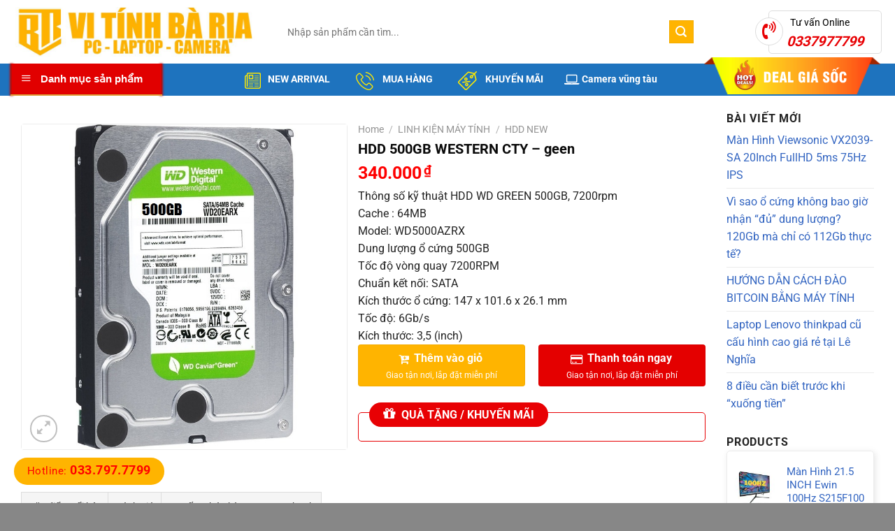

--- FILE ---
content_type: text/html; charset=UTF-8
request_url: https://vitinhbaria.com/san-pham/hdd-500gb-western-cty-geen/
body_size: 30090
content:
<!DOCTYPE html>
<!--[if IE 9 ]> <html lang="vi" class="ie9 loading-site no-js"> <![endif]-->
<!--[if IE 8 ]> <html lang="vi" class="ie8 loading-site no-js"> <![endif]-->
<!--[if (gte IE 9)|!(IE)]><!--><html lang="vi" class="loading-site no-js"> <!--<![endif]-->
<head>
	<meta charset="UTF-8" />
	<link rel="profile" href="http://gmpg.org/xfn/11" />
	<link rel="pingback" href="https://vitinhbaria.com/xmlrpc.php" />

	<script>(function(html){html.className = html.className.replace(/\bno-js\b/,'js')})(document.documentElement);</script>
<meta name='robots' content='index, follow, max-image-preview:large, max-snippet:-1, max-video-preview:-1' />
	<style>img:is([sizes="auto" i], [sizes^="auto," i]) { contain-intrinsic-size: 3000px 1500px }</style>
	<meta name="viewport" content="width=device-width, initial-scale=1" />
	<!-- This site is optimized with the Yoast SEO plugin v21.0 - https://yoast.com/wordpress/plugins/seo/ -->
	<title>HDD 500GB WESTERN CTY - geen - Vi Tính Bà Rịa - Linh Kiện Máy Vi Tính Giá Rẻ ở bà rịa vũng tàu</title>
	<link rel="canonical" href="https://vitinhbaria.com/san-pham/hdd-500gb-western-cty-geen/" />
	<meta property="og:locale" content="vi_VN" />
	<meta property="og:type" content="article" />
	<meta property="og:title" content="HDD 500GB WESTERN CTY - geen - Vi Tính Bà Rịa - Linh Kiện Máy Vi Tính Giá Rẻ ở bà rịa vũng tàu" />
	<meta property="og:description" content="Thông số kỹ thuật HDD WD GREEN 500GB, 7200rpm Cache : 64MB Model: WD5000AZRX Dung lượng ổ cứng 500GB Tốc độ vòng quay 7200RPM Chuẩn kết nối: SATA Kích thước ổ cứng: 147 x 101.6 x 26.1 mm Tốc độ: 6Gb/s Kích thước: 3,5 (inch)" />
	<meta property="og:url" content="https://vitinhbaria.com/san-pham/hdd-500gb-western-cty-geen/" />
	<meta property="og:site_name" content="Vi Tính Bà Rịa - Linh Kiện Máy Vi Tính Giá Rẻ ở bà rịa vũng tàu" />
	<meta property="article:modified_time" content="2022-03-20T04:36:35+00:00" />
	<meta property="og:image" content="https://vitinhbaria.com/wp-content/uploads/2022/03/11256_green_500.jpg" />
	<meta property="og:image:width" content="768" />
	<meta property="og:image:height" content="768" />
	<meta property="og:image:type" content="image/jpeg" />
	<meta name="twitter:card" content="summary_large_image" />
	<meta name="twitter:label1" content="Ước tính thời gian đọc" />
	<meta name="twitter:data1" content="3 phút" />
	<script type="application/ld+json" class="yoast-schema-graph">{"@context":"https://schema.org","@graph":[{"@type":"WebPage","@id":"https://vitinhbaria.com/san-pham/hdd-500gb-western-cty-geen/","url":"https://vitinhbaria.com/san-pham/hdd-500gb-western-cty-geen/","name":"HDD 500GB WESTERN CTY - geen - Vi Tính Bà Rịa - Linh Kiện Máy Vi Tính Giá Rẻ ở bà rịa vũng tàu","isPartOf":{"@id":"https://vitinhbaria.com/#website"},"primaryImageOfPage":{"@id":"https://vitinhbaria.com/san-pham/hdd-500gb-western-cty-geen/#primaryimage"},"image":{"@id":"https://vitinhbaria.com/san-pham/hdd-500gb-western-cty-geen/#primaryimage"},"thumbnailUrl":"https://vitinhbaria.com/wp-content/uploads/2022/03/11256_green_500.jpg","datePublished":"2022-03-20T04:35:59+00:00","dateModified":"2022-03-20T04:36:35+00:00","breadcrumb":{"@id":"https://vitinhbaria.com/san-pham/hdd-500gb-western-cty-geen/#breadcrumb"},"inLanguage":"vi","potentialAction":[{"@type":"ReadAction","target":["https://vitinhbaria.com/san-pham/hdd-500gb-western-cty-geen/"]}]},{"@type":"ImageObject","inLanguage":"vi","@id":"https://vitinhbaria.com/san-pham/hdd-500gb-western-cty-geen/#primaryimage","url":"https://vitinhbaria.com/wp-content/uploads/2022/03/11256_green_500.jpg","contentUrl":"https://vitinhbaria.com/wp-content/uploads/2022/03/11256_green_500.jpg","width":768,"height":768},{"@type":"BreadcrumbList","@id":"https://vitinhbaria.com/san-pham/hdd-500gb-western-cty-geen/#breadcrumb","itemListElement":[{"@type":"ListItem","position":1,"name":"Trang chủ","item":"https://vitinhbaria.com/"},{"@type":"ListItem","position":2,"name":"Cửa hàng","item":"https://vitinhbaria.com/mua/"},{"@type":"ListItem","position":3,"name":"HDD 500GB WESTERN CTY &#8211; geen"}]},{"@type":"WebSite","@id":"https://vitinhbaria.com/#website","url":"https://vitinhbaria.com/","name":"Vi Tính Bà Rịa - Linh Kiện Máy Vi Tính Giá Rẻ ở bà rịa vũng tàu","description":"TẬN TÌNH- CHUYÊN NGHIỆP- GIÁ TỐT","potentialAction":[{"@type":"SearchAction","target":{"@type":"EntryPoint","urlTemplate":"https://vitinhbaria.com/?s={search_term_string}"},"query-input":"required name=search_term_string"}],"inLanguage":"vi"}]}</script>
	<!-- / Yoast SEO plugin. -->


<link rel='prefetch' href='https://vitinhbaria.com/wp-content/themes/flatsome/assets/js/flatsome.js?ver=8e60d746741250b4dd4e' />
<link rel='prefetch' href='https://vitinhbaria.com/wp-content/themes/flatsome/assets/js/chunk.slider.js?ver=3.19.6' />
<link rel='prefetch' href='https://vitinhbaria.com/wp-content/themes/flatsome/assets/js/chunk.popups.js?ver=3.19.6' />
<link rel='prefetch' href='https://vitinhbaria.com/wp-content/themes/flatsome/assets/js/chunk.tooltips.js?ver=3.19.6' />
<link rel='prefetch' href='https://vitinhbaria.com/wp-content/themes/flatsome/assets/js/woocommerce.js?ver=dd6035ce106022a74757' />
<link rel="alternate" type="application/rss+xml" title="Dòng thông tin Vi Tính Bà Rịa - Linh Kiện Máy Vi Tính Giá Rẻ ở bà rịa vũng tàu &raquo;" href="https://vitinhbaria.com/feed/" />
<link rel="alternate" type="application/rss+xml" title="Vi Tính Bà Rịa - Linh Kiện Máy Vi Tính Giá Rẻ ở bà rịa vũng tàu &raquo; Dòng bình luận" href="https://vitinhbaria.com/comments/feed/" />
<link rel="alternate" type="application/rss+xml" title="Vi Tính Bà Rịa - Linh Kiện Máy Vi Tính Giá Rẻ ở bà rịa vũng tàu &raquo; HDD 500GB WESTERN CTY &#8211; geen Dòng bình luận" href="https://vitinhbaria.com/san-pham/hdd-500gb-western-cty-geen/feed/" />
<script type="text/javascript">
/* <![CDATA[ */
window._wpemojiSettings = {"baseUrl":"https:\/\/s.w.org\/images\/core\/emoji\/15.1.0\/72x72\/","ext":".png","svgUrl":"https:\/\/s.w.org\/images\/core\/emoji\/15.1.0\/svg\/","svgExt":".svg","source":{"concatemoji":"https:\/\/vitinhbaria.com\/wp-includes\/js\/wp-emoji-release.min.js?ver=6.8.1"}};
/*! This file is auto-generated */
!function(i,n){var o,s,e;function c(e){try{var t={supportTests:e,timestamp:(new Date).valueOf()};sessionStorage.setItem(o,JSON.stringify(t))}catch(e){}}function p(e,t,n){e.clearRect(0,0,e.canvas.width,e.canvas.height),e.fillText(t,0,0);var t=new Uint32Array(e.getImageData(0,0,e.canvas.width,e.canvas.height).data),r=(e.clearRect(0,0,e.canvas.width,e.canvas.height),e.fillText(n,0,0),new Uint32Array(e.getImageData(0,0,e.canvas.width,e.canvas.height).data));return t.every(function(e,t){return e===r[t]})}function u(e,t,n){switch(t){case"flag":return n(e,"\ud83c\udff3\ufe0f\u200d\u26a7\ufe0f","\ud83c\udff3\ufe0f\u200b\u26a7\ufe0f")?!1:!n(e,"\ud83c\uddfa\ud83c\uddf3","\ud83c\uddfa\u200b\ud83c\uddf3")&&!n(e,"\ud83c\udff4\udb40\udc67\udb40\udc62\udb40\udc65\udb40\udc6e\udb40\udc67\udb40\udc7f","\ud83c\udff4\u200b\udb40\udc67\u200b\udb40\udc62\u200b\udb40\udc65\u200b\udb40\udc6e\u200b\udb40\udc67\u200b\udb40\udc7f");case"emoji":return!n(e,"\ud83d\udc26\u200d\ud83d\udd25","\ud83d\udc26\u200b\ud83d\udd25")}return!1}function f(e,t,n){var r="undefined"!=typeof WorkerGlobalScope&&self instanceof WorkerGlobalScope?new OffscreenCanvas(300,150):i.createElement("canvas"),a=r.getContext("2d",{willReadFrequently:!0}),o=(a.textBaseline="top",a.font="600 32px Arial",{});return e.forEach(function(e){o[e]=t(a,e,n)}),o}function t(e){var t=i.createElement("script");t.src=e,t.defer=!0,i.head.appendChild(t)}"undefined"!=typeof Promise&&(o="wpEmojiSettingsSupports",s=["flag","emoji"],n.supports={everything:!0,everythingExceptFlag:!0},e=new Promise(function(e){i.addEventListener("DOMContentLoaded",e,{once:!0})}),new Promise(function(t){var n=function(){try{var e=JSON.parse(sessionStorage.getItem(o));if("object"==typeof e&&"number"==typeof e.timestamp&&(new Date).valueOf()<e.timestamp+604800&&"object"==typeof e.supportTests)return e.supportTests}catch(e){}return null}();if(!n){if("undefined"!=typeof Worker&&"undefined"!=typeof OffscreenCanvas&&"undefined"!=typeof URL&&URL.createObjectURL&&"undefined"!=typeof Blob)try{var e="postMessage("+f.toString()+"("+[JSON.stringify(s),u.toString(),p.toString()].join(",")+"));",r=new Blob([e],{type:"text/javascript"}),a=new Worker(URL.createObjectURL(r),{name:"wpTestEmojiSupports"});return void(a.onmessage=function(e){c(n=e.data),a.terminate(),t(n)})}catch(e){}c(n=f(s,u,p))}t(n)}).then(function(e){for(var t in e)n.supports[t]=e[t],n.supports.everything=n.supports.everything&&n.supports[t],"flag"!==t&&(n.supports.everythingExceptFlag=n.supports.everythingExceptFlag&&n.supports[t]);n.supports.everythingExceptFlag=n.supports.everythingExceptFlag&&!n.supports.flag,n.DOMReady=!1,n.readyCallback=function(){n.DOMReady=!0}}).then(function(){return e}).then(function(){var e;n.supports.everything||(n.readyCallback(),(e=n.source||{}).concatemoji?t(e.concatemoji):e.wpemoji&&e.twemoji&&(t(e.twemoji),t(e.wpemoji)))}))}((window,document),window._wpemojiSettings);
/* ]]> */
</script>
<link rel='stylesheet' id='dashicons-css' href='https://vitinhbaria.com/wp-includes/css/dashicons.min.css?ver=6.8.1' type='text/css' media='all' />
<link rel='stylesheet' id='menu-icons-extra-css' href='https://vitinhbaria.com/wp-content/plugins/ot-flatsome-vertical-menu/libs/menu-icons/css/extra.min.css?ver=0.12.2' type='text/css' media='all' />
<style id='wp-emoji-styles-inline-css' type='text/css'>

	img.wp-smiley, img.emoji {
		display: inline !important;
		border: none !important;
		box-shadow: none !important;
		height: 1em !important;
		width: 1em !important;
		margin: 0 0.07em !important;
		vertical-align: -0.1em !important;
		background: none !important;
		padding: 0 !important;
	}
</style>
<link rel='stylesheet' id='contact-form-7-css' href='https://vitinhbaria.com/wp-content/plugins/contact-form-7/includes/css/styles.css?ver=5.8' type='text/css' media='all' />
<link rel='stylesheet' id='magnific-popup-css' href='https://vitinhbaria.com/wp-content/plugins/devvn-woocommerce-reviews/library/magnific-popup/magnific-popup.css?ver=1.2.6' type='text/css' media='all' />
<link rel='stylesheet' id='devvn-reviews-style-css' href='https://vitinhbaria.com/wp-content/plugins/devvn-woocommerce-reviews/css/devvn-woocommerce-reviews.css?ver=1.2.6' type='text/css' media='all' />
<link rel='stylesheet' id='font-awesome-four-css' href='https://vitinhbaria.com/wp-content/plugins/font-awesome-4-menus/css/font-awesome.min.css?ver=4.7.0' type='text/css' media='all' />
<link rel='stylesheet' id='ot-vertical-menu-css-css' href='https://vitinhbaria.com/wp-content/plugins/ot-flatsome-vertical-menu/assets/css/style.css?ver=1.2.3' type='text/css' media='all' />
<link rel='stylesheet' id='cdc_maincss-css' href='https://vitinhbaria.com/wp-content/plugins/woo-product-hover-show-info-tooltip/asset/main.css?ver=6.8.1' type='text/css' media='all' />
<link rel='stylesheet' id='photoswipe-css' href='https://vitinhbaria.com/wp-content/plugins/woocommerce/assets/css/photoswipe/photoswipe.min.css?ver=8.0.2' type='text/css' media='all' />
<link rel='stylesheet' id='photoswipe-default-skin-css' href='https://vitinhbaria.com/wp-content/plugins/woocommerce/assets/css/photoswipe/default-skin/default-skin.min.css?ver=8.0.2' type='text/css' media='all' />
<style id='woocommerce-inline-inline-css' type='text/css'>
.woocommerce form .form-row .required { visibility: visible; }
</style>
<link rel='stylesheet' id='isures-style-variation-css' href='https://vitinhbaria.com/wp-content/themes/the-gioi-laptop/include/isures-project/assets/css//variation.css?ver=6.8.1' type='text/css' media='all' />
<link rel='stylesheet' id='isures-font-awesome-css' href='https://vitinhbaria.com/wp-content/themes/the-gioi-laptop/include/isures-project/assets/css//all.min.css?ver=6.8.1' type='text/css' media='all' />
<link rel='stylesheet' id='ubermenu-css' href='https://vitinhbaria.com/wp-content/plugins/ubermenu/pro/assets/css/ubermenu.min.css?ver=3.6.1' type='text/css' media='all' />
<link rel='stylesheet' id='ubermenu-font-awesome-all-css' href='https://vitinhbaria.com/wp-content/plugins/ubermenu/assets/fontawesome/css/all.min.css?ver=6.8.1' type='text/css' media='all' />
<link rel='stylesheet' id='flatsome-main-css' href='https://vitinhbaria.com/wp-content/themes/flatsome/assets/css/flatsome.css?ver=3.19.6' type='text/css' media='all' />
<style id='flatsome-main-inline-css' type='text/css'>
@font-face {
				font-family: "fl-icons";
				font-display: block;
				src: url(https://vitinhbaria.com/wp-content/themes/flatsome/assets/css/icons/fl-icons.eot?v=3.19.6);
				src:
					url(https://vitinhbaria.com/wp-content/themes/flatsome/assets/css/icons/fl-icons.eot#iefix?v=3.19.6) format("embedded-opentype"),
					url(https://vitinhbaria.com/wp-content/themes/flatsome/assets/css/icons/fl-icons.woff2?v=3.19.6) format("woff2"),
					url(https://vitinhbaria.com/wp-content/themes/flatsome/assets/css/icons/fl-icons.ttf?v=3.19.6) format("truetype"),
					url(https://vitinhbaria.com/wp-content/themes/flatsome/assets/css/icons/fl-icons.woff?v=3.19.6) format("woff"),
					url(https://vitinhbaria.com/wp-content/themes/flatsome/assets/css/icons/fl-icons.svg?v=3.19.6#fl-icons) format("svg");
			}
</style>
<link rel='stylesheet' id='flatsome-shop-css' href='https://vitinhbaria.com/wp-content/themes/flatsome/assets/css/flatsome-shop.css?ver=3.19.6' type='text/css' media='all' />
<link rel='stylesheet' id='flatsome-style-css' href='https://vitinhbaria.com/wp-content/themes/the-gioi-laptop/style.css?ver=3.0' type='text/css' media='all' />
<script type="text/javascript" src="https://vitinhbaria.com/wp-includes/js/jquery/jquery.min.js?ver=3.7.1" id="jquery-core-js"></script>
<link rel="https://api.w.org/" href="https://vitinhbaria.com/wp-json/" /><link rel="alternate" title="JSON" type="application/json" href="https://vitinhbaria.com/wp-json/wp/v2/product/1969" /><link rel="EditURI" type="application/rsd+xml" title="RSD" href="https://vitinhbaria.com/xmlrpc.php?rsd" />
<meta name="generator" content="WordPress 6.8.1" />
<meta name="generator" content="WooCommerce 8.0.2" />
<link rel='shortlink' href='https://vitinhbaria.com/?p=1969' />
<link rel="alternate" title="oNhúng (JSON)" type="application/json+oembed" href="https://vitinhbaria.com/wp-json/oembed/1.0/embed?url=https%3A%2F%2Fvitinhbaria.com%2Fsan-pham%2Fhdd-500gb-western-cty-geen%2F" />
<link rel="alternate" title="oNhúng (XML)" type="text/xml+oembed" href="https://vitinhbaria.com/wp-json/oembed/1.0/embed?url=https%3A%2F%2Fvitinhbaria.com%2Fsan-pham%2Fhdd-500gb-western-cty-geen%2F&#038;format=xml" />
<style id="ubermenu-custom-generated-css">
/** Font Awesome 4 Compatibility **/
.fa{font-style:normal;font-variant:normal;font-weight:normal;font-family:FontAwesome;}

/** UberMenu Custom Menu Styles (Customizer) **/
/* main */
 .ubermenu-main { border:1px solid #dd9933; }
 .ubermenu-main .ubermenu-submenu .ubermenu-divider > hr { border-top-color:#dd9933; }
 .ubermenu.ubermenu-main .ubermenu-search input.ubermenu-search-input { background:#cecece; }
 .ubermenu.ubermenu-main .ubermenu-search input.ubermenu-search-input::-webkit-input-placeholder { color:#bababa; }
 .ubermenu.ubermenu-main .ubermenu-search input.ubermenu-search-input::-moz-placeholder { color:#bababa; }
 .ubermenu.ubermenu-main .ubermenu-search input.ubermenu-search-input::-ms-input-placeholder { color:#bababa; }


/* Status: Loaded from Transient */

</style>	<noscript><style>.woocommerce-product-gallery{ opacity: 1 !important; }</style></noscript>
	<link rel="icon" href="https://vitinhbaria.com/wp-content/uploads/2022/11/cropped-logo-may-vi-tinh-ba-ria-vung-tau-32x32.jpg" sizes="32x32" />
<link rel="icon" href="https://vitinhbaria.com/wp-content/uploads/2022/11/cropped-logo-may-vi-tinh-ba-ria-vung-tau-192x192.jpg" sizes="192x192" />
<link rel="apple-touch-icon" href="https://vitinhbaria.com/wp-content/uploads/2022/11/cropped-logo-may-vi-tinh-ba-ria-vung-tau-180x180.jpg" />
<meta name="msapplication-TileImage" content="https://vitinhbaria.com/wp-content/uploads/2022/11/cropped-logo-may-vi-tinh-ba-ria-vung-tau-270x270.jpg" />
<style id="custom-css" type="text/css">:root {--primary-color: #000000;--fs-color-primary: #000000;--fs-color-secondary: #ffb400;--fs-color-success: #7a9c59;--fs-color-alert: #000000;--fs-experimental-link-color: #3365c1;--fs-experimental-link-color-hover: #f26659;}.tooltipster-base {--tooltip-color: #fff;--tooltip-bg-color: #000;}.off-canvas-right .mfp-content, .off-canvas-left .mfp-content {--drawer-width: 300px;}.off-canvas .mfp-content.off-canvas-cart {--drawer-width: 360px;}.container-width, .full-width .ubermenu-nav, .container, .row{max-width: 1320px}.row.row-collapse{max-width: 1290px}.row.row-small{max-width: 1312.5px}.row.row-large{max-width: 1350px}.header-main{height: 91px}#logo img{max-height: 91px}#logo{width:355px;}.header-bottom{min-height: 43px}.header-top{min-height: 33px}.transparent .header-main{height: 30px}.transparent #logo img{max-height: 30px}.has-transparent + .page-title:first-of-type,.has-transparent + #main > .page-title,.has-transparent + #main > div > .page-title,.has-transparent + #main .page-header-wrapper:first-of-type .page-title{padding-top: 80px;}.header.show-on-scroll,.stuck .header-main{height:50px!important}.stuck #logo img{max-height: 50px!important}.search-form{ width: 87%;}.header-bg-color {background-color: rgba(255,255,255,0.9)}.header-bottom {background-color: #1e73be}.stuck .header-main .nav > li > a{line-height: 15px }.header-bottom-nav > li > a{line-height: 16px }@media (max-width: 549px) {.header-main{height: 70px}#logo img{max-height: 70px}}.nav-dropdown{font-size:96%}.header-top{background-color:#ffb200!important;}body{color: #232323}h1,h2,h3,h4,h5,h6,.heading-font{color: #0a0a0a;}@media screen and (max-width: 549px){body{font-size: 100%;}}body{font-family: Roboto, sans-serif;}body {font-weight: 400;font-style: normal;}.nav > li > a {font-family: Roboto, sans-serif;}.mobile-sidebar-levels-2 .nav > li > ul > li > a {font-family: Roboto, sans-serif;}.nav > li > a,.mobile-sidebar-levels-2 .nav > li > ul > li > a {font-weight: 500;font-style: normal;}h1,h2,h3,h4,h5,h6,.heading-font, .off-canvas-center .nav-sidebar.nav-vertical > li > a{font-family: Roboto, sans-serif;}h1,h2,h3,h4,h5,h6,.heading-font,.banner h1,.banner h2 {font-weight: 700;font-style: normal;}.alt-font{font-family: "Dancing Script", sans-serif;}.alt-font {font-weight: 400!important;font-style: normal!important;}.header:not(.transparent) .header-bottom-nav.nav > li > a{color: #ffffff;}.widget:where(:not(.widget_shopping_cart)) a{color: #232323;}.widget:where(:not(.widget_shopping_cart)) a:hover{color: #e41886;}.widget .tagcloud a:hover{border-color: #e41886; background-color: #e41886;}.shop-page-title.featured-title .title-overlay{background-color: #4c00bf;}.has-equal-box-heights .box-image {padding-top: 100%;}.shop-page-title.featured-title .title-bg{ background-image: url(https://vitinhbaria.com/wp-content/uploads/2022/03/11256_green_500.jpg)!important;}@media screen and (min-width: 550px){.products .box-vertical .box-image{min-width: 1000px!important;width: 1000px!important;}}.absolute-footer, html{background-color: #878787}.nav-vertical-fly-out > li + li {border-top-width: 1px; border-top-style: solid;}.label-new.menu-item > a:after{content:"Mới";}.label-hot.menu-item > a:after{content:"Nổi bật";}.label-sale.menu-item > a:after{content:"Giảm giá";}.label-popular.menu-item > a:after{content:"Phổ biến";}</style><style id="kirki-inline-styles">/* cyrillic-ext */
@font-face {
  font-family: 'Roboto';
  font-style: normal;
  font-weight: 400;
  font-stretch: 100%;
  font-display: swap;
  src: url(https://vitinhbaria.com/wp-content/fonts/roboto/KFO7CnqEu92Fr1ME7kSn66aGLdTylUAMa3GUBGEe.woff2) format('woff2');
  unicode-range: U+0460-052F, U+1C80-1C8A, U+20B4, U+2DE0-2DFF, U+A640-A69F, U+FE2E-FE2F;
}
/* cyrillic */
@font-face {
  font-family: 'Roboto';
  font-style: normal;
  font-weight: 400;
  font-stretch: 100%;
  font-display: swap;
  src: url(https://vitinhbaria.com/wp-content/fonts/roboto/KFO7CnqEu92Fr1ME7kSn66aGLdTylUAMa3iUBGEe.woff2) format('woff2');
  unicode-range: U+0301, U+0400-045F, U+0490-0491, U+04B0-04B1, U+2116;
}
/* greek-ext */
@font-face {
  font-family: 'Roboto';
  font-style: normal;
  font-weight: 400;
  font-stretch: 100%;
  font-display: swap;
  src: url(https://vitinhbaria.com/wp-content/fonts/roboto/KFO7CnqEu92Fr1ME7kSn66aGLdTylUAMa3CUBGEe.woff2) format('woff2');
  unicode-range: U+1F00-1FFF;
}
/* greek */
@font-face {
  font-family: 'Roboto';
  font-style: normal;
  font-weight: 400;
  font-stretch: 100%;
  font-display: swap;
  src: url(https://vitinhbaria.com/wp-content/fonts/roboto/KFO7CnqEu92Fr1ME7kSn66aGLdTylUAMa3-UBGEe.woff2) format('woff2');
  unicode-range: U+0370-0377, U+037A-037F, U+0384-038A, U+038C, U+038E-03A1, U+03A3-03FF;
}
/* math */
@font-face {
  font-family: 'Roboto';
  font-style: normal;
  font-weight: 400;
  font-stretch: 100%;
  font-display: swap;
  src: url(https://vitinhbaria.com/wp-content/fonts/roboto/KFO7CnqEu92Fr1ME7kSn66aGLdTylUAMawCUBGEe.woff2) format('woff2');
  unicode-range: U+0302-0303, U+0305, U+0307-0308, U+0310, U+0312, U+0315, U+031A, U+0326-0327, U+032C, U+032F-0330, U+0332-0333, U+0338, U+033A, U+0346, U+034D, U+0391-03A1, U+03A3-03A9, U+03B1-03C9, U+03D1, U+03D5-03D6, U+03F0-03F1, U+03F4-03F5, U+2016-2017, U+2034-2038, U+203C, U+2040, U+2043, U+2047, U+2050, U+2057, U+205F, U+2070-2071, U+2074-208E, U+2090-209C, U+20D0-20DC, U+20E1, U+20E5-20EF, U+2100-2112, U+2114-2115, U+2117-2121, U+2123-214F, U+2190, U+2192, U+2194-21AE, U+21B0-21E5, U+21F1-21F2, U+21F4-2211, U+2213-2214, U+2216-22FF, U+2308-230B, U+2310, U+2319, U+231C-2321, U+2336-237A, U+237C, U+2395, U+239B-23B7, U+23D0, U+23DC-23E1, U+2474-2475, U+25AF, U+25B3, U+25B7, U+25BD, U+25C1, U+25CA, U+25CC, U+25FB, U+266D-266F, U+27C0-27FF, U+2900-2AFF, U+2B0E-2B11, U+2B30-2B4C, U+2BFE, U+3030, U+FF5B, U+FF5D, U+1D400-1D7FF, U+1EE00-1EEFF;
}
/* symbols */
@font-face {
  font-family: 'Roboto';
  font-style: normal;
  font-weight: 400;
  font-stretch: 100%;
  font-display: swap;
  src: url(https://vitinhbaria.com/wp-content/fonts/roboto/KFO7CnqEu92Fr1ME7kSn66aGLdTylUAMaxKUBGEe.woff2) format('woff2');
  unicode-range: U+0001-000C, U+000E-001F, U+007F-009F, U+20DD-20E0, U+20E2-20E4, U+2150-218F, U+2190, U+2192, U+2194-2199, U+21AF, U+21E6-21F0, U+21F3, U+2218-2219, U+2299, U+22C4-22C6, U+2300-243F, U+2440-244A, U+2460-24FF, U+25A0-27BF, U+2800-28FF, U+2921-2922, U+2981, U+29BF, U+29EB, U+2B00-2BFF, U+4DC0-4DFF, U+FFF9-FFFB, U+10140-1018E, U+10190-1019C, U+101A0, U+101D0-101FD, U+102E0-102FB, U+10E60-10E7E, U+1D2C0-1D2D3, U+1D2E0-1D37F, U+1F000-1F0FF, U+1F100-1F1AD, U+1F1E6-1F1FF, U+1F30D-1F30F, U+1F315, U+1F31C, U+1F31E, U+1F320-1F32C, U+1F336, U+1F378, U+1F37D, U+1F382, U+1F393-1F39F, U+1F3A7-1F3A8, U+1F3AC-1F3AF, U+1F3C2, U+1F3C4-1F3C6, U+1F3CA-1F3CE, U+1F3D4-1F3E0, U+1F3ED, U+1F3F1-1F3F3, U+1F3F5-1F3F7, U+1F408, U+1F415, U+1F41F, U+1F426, U+1F43F, U+1F441-1F442, U+1F444, U+1F446-1F449, U+1F44C-1F44E, U+1F453, U+1F46A, U+1F47D, U+1F4A3, U+1F4B0, U+1F4B3, U+1F4B9, U+1F4BB, U+1F4BF, U+1F4C8-1F4CB, U+1F4D6, U+1F4DA, U+1F4DF, U+1F4E3-1F4E6, U+1F4EA-1F4ED, U+1F4F7, U+1F4F9-1F4FB, U+1F4FD-1F4FE, U+1F503, U+1F507-1F50B, U+1F50D, U+1F512-1F513, U+1F53E-1F54A, U+1F54F-1F5FA, U+1F610, U+1F650-1F67F, U+1F687, U+1F68D, U+1F691, U+1F694, U+1F698, U+1F6AD, U+1F6B2, U+1F6B9-1F6BA, U+1F6BC, U+1F6C6-1F6CF, U+1F6D3-1F6D7, U+1F6E0-1F6EA, U+1F6F0-1F6F3, U+1F6F7-1F6FC, U+1F700-1F7FF, U+1F800-1F80B, U+1F810-1F847, U+1F850-1F859, U+1F860-1F887, U+1F890-1F8AD, U+1F8B0-1F8BB, U+1F8C0-1F8C1, U+1F900-1F90B, U+1F93B, U+1F946, U+1F984, U+1F996, U+1F9E9, U+1FA00-1FA6F, U+1FA70-1FA7C, U+1FA80-1FA89, U+1FA8F-1FAC6, U+1FACE-1FADC, U+1FADF-1FAE9, U+1FAF0-1FAF8, U+1FB00-1FBFF;
}
/* vietnamese */
@font-face {
  font-family: 'Roboto';
  font-style: normal;
  font-weight: 400;
  font-stretch: 100%;
  font-display: swap;
  src: url(https://vitinhbaria.com/wp-content/fonts/roboto/KFO7CnqEu92Fr1ME7kSn66aGLdTylUAMa3OUBGEe.woff2) format('woff2');
  unicode-range: U+0102-0103, U+0110-0111, U+0128-0129, U+0168-0169, U+01A0-01A1, U+01AF-01B0, U+0300-0301, U+0303-0304, U+0308-0309, U+0323, U+0329, U+1EA0-1EF9, U+20AB;
}
/* latin-ext */
@font-face {
  font-family: 'Roboto';
  font-style: normal;
  font-weight: 400;
  font-stretch: 100%;
  font-display: swap;
  src: url(https://vitinhbaria.com/wp-content/fonts/roboto/KFO7CnqEu92Fr1ME7kSn66aGLdTylUAMa3KUBGEe.woff2) format('woff2');
  unicode-range: U+0100-02BA, U+02BD-02C5, U+02C7-02CC, U+02CE-02D7, U+02DD-02FF, U+0304, U+0308, U+0329, U+1D00-1DBF, U+1E00-1E9F, U+1EF2-1EFF, U+2020, U+20A0-20AB, U+20AD-20C0, U+2113, U+2C60-2C7F, U+A720-A7FF;
}
/* latin */
@font-face {
  font-family: 'Roboto';
  font-style: normal;
  font-weight: 400;
  font-stretch: 100%;
  font-display: swap;
  src: url(https://vitinhbaria.com/wp-content/fonts/roboto/KFO7CnqEu92Fr1ME7kSn66aGLdTylUAMa3yUBA.woff2) format('woff2');
  unicode-range: U+0000-00FF, U+0131, U+0152-0153, U+02BB-02BC, U+02C6, U+02DA, U+02DC, U+0304, U+0308, U+0329, U+2000-206F, U+20AC, U+2122, U+2191, U+2193, U+2212, U+2215, U+FEFF, U+FFFD;
}
/* cyrillic-ext */
@font-face {
  font-family: 'Roboto';
  font-style: normal;
  font-weight: 500;
  font-stretch: 100%;
  font-display: swap;
  src: url(https://vitinhbaria.com/wp-content/fonts/roboto/KFO7CnqEu92Fr1ME7kSn66aGLdTylUAMa3GUBGEe.woff2) format('woff2');
  unicode-range: U+0460-052F, U+1C80-1C8A, U+20B4, U+2DE0-2DFF, U+A640-A69F, U+FE2E-FE2F;
}
/* cyrillic */
@font-face {
  font-family: 'Roboto';
  font-style: normal;
  font-weight: 500;
  font-stretch: 100%;
  font-display: swap;
  src: url(https://vitinhbaria.com/wp-content/fonts/roboto/KFO7CnqEu92Fr1ME7kSn66aGLdTylUAMa3iUBGEe.woff2) format('woff2');
  unicode-range: U+0301, U+0400-045F, U+0490-0491, U+04B0-04B1, U+2116;
}
/* greek-ext */
@font-face {
  font-family: 'Roboto';
  font-style: normal;
  font-weight: 500;
  font-stretch: 100%;
  font-display: swap;
  src: url(https://vitinhbaria.com/wp-content/fonts/roboto/KFO7CnqEu92Fr1ME7kSn66aGLdTylUAMa3CUBGEe.woff2) format('woff2');
  unicode-range: U+1F00-1FFF;
}
/* greek */
@font-face {
  font-family: 'Roboto';
  font-style: normal;
  font-weight: 500;
  font-stretch: 100%;
  font-display: swap;
  src: url(https://vitinhbaria.com/wp-content/fonts/roboto/KFO7CnqEu92Fr1ME7kSn66aGLdTylUAMa3-UBGEe.woff2) format('woff2');
  unicode-range: U+0370-0377, U+037A-037F, U+0384-038A, U+038C, U+038E-03A1, U+03A3-03FF;
}
/* math */
@font-face {
  font-family: 'Roboto';
  font-style: normal;
  font-weight: 500;
  font-stretch: 100%;
  font-display: swap;
  src: url(https://vitinhbaria.com/wp-content/fonts/roboto/KFO7CnqEu92Fr1ME7kSn66aGLdTylUAMawCUBGEe.woff2) format('woff2');
  unicode-range: U+0302-0303, U+0305, U+0307-0308, U+0310, U+0312, U+0315, U+031A, U+0326-0327, U+032C, U+032F-0330, U+0332-0333, U+0338, U+033A, U+0346, U+034D, U+0391-03A1, U+03A3-03A9, U+03B1-03C9, U+03D1, U+03D5-03D6, U+03F0-03F1, U+03F4-03F5, U+2016-2017, U+2034-2038, U+203C, U+2040, U+2043, U+2047, U+2050, U+2057, U+205F, U+2070-2071, U+2074-208E, U+2090-209C, U+20D0-20DC, U+20E1, U+20E5-20EF, U+2100-2112, U+2114-2115, U+2117-2121, U+2123-214F, U+2190, U+2192, U+2194-21AE, U+21B0-21E5, U+21F1-21F2, U+21F4-2211, U+2213-2214, U+2216-22FF, U+2308-230B, U+2310, U+2319, U+231C-2321, U+2336-237A, U+237C, U+2395, U+239B-23B7, U+23D0, U+23DC-23E1, U+2474-2475, U+25AF, U+25B3, U+25B7, U+25BD, U+25C1, U+25CA, U+25CC, U+25FB, U+266D-266F, U+27C0-27FF, U+2900-2AFF, U+2B0E-2B11, U+2B30-2B4C, U+2BFE, U+3030, U+FF5B, U+FF5D, U+1D400-1D7FF, U+1EE00-1EEFF;
}
/* symbols */
@font-face {
  font-family: 'Roboto';
  font-style: normal;
  font-weight: 500;
  font-stretch: 100%;
  font-display: swap;
  src: url(https://vitinhbaria.com/wp-content/fonts/roboto/KFO7CnqEu92Fr1ME7kSn66aGLdTylUAMaxKUBGEe.woff2) format('woff2');
  unicode-range: U+0001-000C, U+000E-001F, U+007F-009F, U+20DD-20E0, U+20E2-20E4, U+2150-218F, U+2190, U+2192, U+2194-2199, U+21AF, U+21E6-21F0, U+21F3, U+2218-2219, U+2299, U+22C4-22C6, U+2300-243F, U+2440-244A, U+2460-24FF, U+25A0-27BF, U+2800-28FF, U+2921-2922, U+2981, U+29BF, U+29EB, U+2B00-2BFF, U+4DC0-4DFF, U+FFF9-FFFB, U+10140-1018E, U+10190-1019C, U+101A0, U+101D0-101FD, U+102E0-102FB, U+10E60-10E7E, U+1D2C0-1D2D3, U+1D2E0-1D37F, U+1F000-1F0FF, U+1F100-1F1AD, U+1F1E6-1F1FF, U+1F30D-1F30F, U+1F315, U+1F31C, U+1F31E, U+1F320-1F32C, U+1F336, U+1F378, U+1F37D, U+1F382, U+1F393-1F39F, U+1F3A7-1F3A8, U+1F3AC-1F3AF, U+1F3C2, U+1F3C4-1F3C6, U+1F3CA-1F3CE, U+1F3D4-1F3E0, U+1F3ED, U+1F3F1-1F3F3, U+1F3F5-1F3F7, U+1F408, U+1F415, U+1F41F, U+1F426, U+1F43F, U+1F441-1F442, U+1F444, U+1F446-1F449, U+1F44C-1F44E, U+1F453, U+1F46A, U+1F47D, U+1F4A3, U+1F4B0, U+1F4B3, U+1F4B9, U+1F4BB, U+1F4BF, U+1F4C8-1F4CB, U+1F4D6, U+1F4DA, U+1F4DF, U+1F4E3-1F4E6, U+1F4EA-1F4ED, U+1F4F7, U+1F4F9-1F4FB, U+1F4FD-1F4FE, U+1F503, U+1F507-1F50B, U+1F50D, U+1F512-1F513, U+1F53E-1F54A, U+1F54F-1F5FA, U+1F610, U+1F650-1F67F, U+1F687, U+1F68D, U+1F691, U+1F694, U+1F698, U+1F6AD, U+1F6B2, U+1F6B9-1F6BA, U+1F6BC, U+1F6C6-1F6CF, U+1F6D3-1F6D7, U+1F6E0-1F6EA, U+1F6F0-1F6F3, U+1F6F7-1F6FC, U+1F700-1F7FF, U+1F800-1F80B, U+1F810-1F847, U+1F850-1F859, U+1F860-1F887, U+1F890-1F8AD, U+1F8B0-1F8BB, U+1F8C0-1F8C1, U+1F900-1F90B, U+1F93B, U+1F946, U+1F984, U+1F996, U+1F9E9, U+1FA00-1FA6F, U+1FA70-1FA7C, U+1FA80-1FA89, U+1FA8F-1FAC6, U+1FACE-1FADC, U+1FADF-1FAE9, U+1FAF0-1FAF8, U+1FB00-1FBFF;
}
/* vietnamese */
@font-face {
  font-family: 'Roboto';
  font-style: normal;
  font-weight: 500;
  font-stretch: 100%;
  font-display: swap;
  src: url(https://vitinhbaria.com/wp-content/fonts/roboto/KFO7CnqEu92Fr1ME7kSn66aGLdTylUAMa3OUBGEe.woff2) format('woff2');
  unicode-range: U+0102-0103, U+0110-0111, U+0128-0129, U+0168-0169, U+01A0-01A1, U+01AF-01B0, U+0300-0301, U+0303-0304, U+0308-0309, U+0323, U+0329, U+1EA0-1EF9, U+20AB;
}
/* latin-ext */
@font-face {
  font-family: 'Roboto';
  font-style: normal;
  font-weight: 500;
  font-stretch: 100%;
  font-display: swap;
  src: url(https://vitinhbaria.com/wp-content/fonts/roboto/KFO7CnqEu92Fr1ME7kSn66aGLdTylUAMa3KUBGEe.woff2) format('woff2');
  unicode-range: U+0100-02BA, U+02BD-02C5, U+02C7-02CC, U+02CE-02D7, U+02DD-02FF, U+0304, U+0308, U+0329, U+1D00-1DBF, U+1E00-1E9F, U+1EF2-1EFF, U+2020, U+20A0-20AB, U+20AD-20C0, U+2113, U+2C60-2C7F, U+A720-A7FF;
}
/* latin */
@font-face {
  font-family: 'Roboto';
  font-style: normal;
  font-weight: 500;
  font-stretch: 100%;
  font-display: swap;
  src: url(https://vitinhbaria.com/wp-content/fonts/roboto/KFO7CnqEu92Fr1ME7kSn66aGLdTylUAMa3yUBA.woff2) format('woff2');
  unicode-range: U+0000-00FF, U+0131, U+0152-0153, U+02BB-02BC, U+02C6, U+02DA, U+02DC, U+0304, U+0308, U+0329, U+2000-206F, U+20AC, U+2122, U+2191, U+2193, U+2212, U+2215, U+FEFF, U+FFFD;
}
/* cyrillic-ext */
@font-face {
  font-family: 'Roboto';
  font-style: normal;
  font-weight: 700;
  font-stretch: 100%;
  font-display: swap;
  src: url(https://vitinhbaria.com/wp-content/fonts/roboto/KFO7CnqEu92Fr1ME7kSn66aGLdTylUAMa3GUBGEe.woff2) format('woff2');
  unicode-range: U+0460-052F, U+1C80-1C8A, U+20B4, U+2DE0-2DFF, U+A640-A69F, U+FE2E-FE2F;
}
/* cyrillic */
@font-face {
  font-family: 'Roboto';
  font-style: normal;
  font-weight: 700;
  font-stretch: 100%;
  font-display: swap;
  src: url(https://vitinhbaria.com/wp-content/fonts/roboto/KFO7CnqEu92Fr1ME7kSn66aGLdTylUAMa3iUBGEe.woff2) format('woff2');
  unicode-range: U+0301, U+0400-045F, U+0490-0491, U+04B0-04B1, U+2116;
}
/* greek-ext */
@font-face {
  font-family: 'Roboto';
  font-style: normal;
  font-weight: 700;
  font-stretch: 100%;
  font-display: swap;
  src: url(https://vitinhbaria.com/wp-content/fonts/roboto/KFO7CnqEu92Fr1ME7kSn66aGLdTylUAMa3CUBGEe.woff2) format('woff2');
  unicode-range: U+1F00-1FFF;
}
/* greek */
@font-face {
  font-family: 'Roboto';
  font-style: normal;
  font-weight: 700;
  font-stretch: 100%;
  font-display: swap;
  src: url(https://vitinhbaria.com/wp-content/fonts/roboto/KFO7CnqEu92Fr1ME7kSn66aGLdTylUAMa3-UBGEe.woff2) format('woff2');
  unicode-range: U+0370-0377, U+037A-037F, U+0384-038A, U+038C, U+038E-03A1, U+03A3-03FF;
}
/* math */
@font-face {
  font-family: 'Roboto';
  font-style: normal;
  font-weight: 700;
  font-stretch: 100%;
  font-display: swap;
  src: url(https://vitinhbaria.com/wp-content/fonts/roboto/KFO7CnqEu92Fr1ME7kSn66aGLdTylUAMawCUBGEe.woff2) format('woff2');
  unicode-range: U+0302-0303, U+0305, U+0307-0308, U+0310, U+0312, U+0315, U+031A, U+0326-0327, U+032C, U+032F-0330, U+0332-0333, U+0338, U+033A, U+0346, U+034D, U+0391-03A1, U+03A3-03A9, U+03B1-03C9, U+03D1, U+03D5-03D6, U+03F0-03F1, U+03F4-03F5, U+2016-2017, U+2034-2038, U+203C, U+2040, U+2043, U+2047, U+2050, U+2057, U+205F, U+2070-2071, U+2074-208E, U+2090-209C, U+20D0-20DC, U+20E1, U+20E5-20EF, U+2100-2112, U+2114-2115, U+2117-2121, U+2123-214F, U+2190, U+2192, U+2194-21AE, U+21B0-21E5, U+21F1-21F2, U+21F4-2211, U+2213-2214, U+2216-22FF, U+2308-230B, U+2310, U+2319, U+231C-2321, U+2336-237A, U+237C, U+2395, U+239B-23B7, U+23D0, U+23DC-23E1, U+2474-2475, U+25AF, U+25B3, U+25B7, U+25BD, U+25C1, U+25CA, U+25CC, U+25FB, U+266D-266F, U+27C0-27FF, U+2900-2AFF, U+2B0E-2B11, U+2B30-2B4C, U+2BFE, U+3030, U+FF5B, U+FF5D, U+1D400-1D7FF, U+1EE00-1EEFF;
}
/* symbols */
@font-face {
  font-family: 'Roboto';
  font-style: normal;
  font-weight: 700;
  font-stretch: 100%;
  font-display: swap;
  src: url(https://vitinhbaria.com/wp-content/fonts/roboto/KFO7CnqEu92Fr1ME7kSn66aGLdTylUAMaxKUBGEe.woff2) format('woff2');
  unicode-range: U+0001-000C, U+000E-001F, U+007F-009F, U+20DD-20E0, U+20E2-20E4, U+2150-218F, U+2190, U+2192, U+2194-2199, U+21AF, U+21E6-21F0, U+21F3, U+2218-2219, U+2299, U+22C4-22C6, U+2300-243F, U+2440-244A, U+2460-24FF, U+25A0-27BF, U+2800-28FF, U+2921-2922, U+2981, U+29BF, U+29EB, U+2B00-2BFF, U+4DC0-4DFF, U+FFF9-FFFB, U+10140-1018E, U+10190-1019C, U+101A0, U+101D0-101FD, U+102E0-102FB, U+10E60-10E7E, U+1D2C0-1D2D3, U+1D2E0-1D37F, U+1F000-1F0FF, U+1F100-1F1AD, U+1F1E6-1F1FF, U+1F30D-1F30F, U+1F315, U+1F31C, U+1F31E, U+1F320-1F32C, U+1F336, U+1F378, U+1F37D, U+1F382, U+1F393-1F39F, U+1F3A7-1F3A8, U+1F3AC-1F3AF, U+1F3C2, U+1F3C4-1F3C6, U+1F3CA-1F3CE, U+1F3D4-1F3E0, U+1F3ED, U+1F3F1-1F3F3, U+1F3F5-1F3F7, U+1F408, U+1F415, U+1F41F, U+1F426, U+1F43F, U+1F441-1F442, U+1F444, U+1F446-1F449, U+1F44C-1F44E, U+1F453, U+1F46A, U+1F47D, U+1F4A3, U+1F4B0, U+1F4B3, U+1F4B9, U+1F4BB, U+1F4BF, U+1F4C8-1F4CB, U+1F4D6, U+1F4DA, U+1F4DF, U+1F4E3-1F4E6, U+1F4EA-1F4ED, U+1F4F7, U+1F4F9-1F4FB, U+1F4FD-1F4FE, U+1F503, U+1F507-1F50B, U+1F50D, U+1F512-1F513, U+1F53E-1F54A, U+1F54F-1F5FA, U+1F610, U+1F650-1F67F, U+1F687, U+1F68D, U+1F691, U+1F694, U+1F698, U+1F6AD, U+1F6B2, U+1F6B9-1F6BA, U+1F6BC, U+1F6C6-1F6CF, U+1F6D3-1F6D7, U+1F6E0-1F6EA, U+1F6F0-1F6F3, U+1F6F7-1F6FC, U+1F700-1F7FF, U+1F800-1F80B, U+1F810-1F847, U+1F850-1F859, U+1F860-1F887, U+1F890-1F8AD, U+1F8B0-1F8BB, U+1F8C0-1F8C1, U+1F900-1F90B, U+1F93B, U+1F946, U+1F984, U+1F996, U+1F9E9, U+1FA00-1FA6F, U+1FA70-1FA7C, U+1FA80-1FA89, U+1FA8F-1FAC6, U+1FACE-1FADC, U+1FADF-1FAE9, U+1FAF0-1FAF8, U+1FB00-1FBFF;
}
/* vietnamese */
@font-face {
  font-family: 'Roboto';
  font-style: normal;
  font-weight: 700;
  font-stretch: 100%;
  font-display: swap;
  src: url(https://vitinhbaria.com/wp-content/fonts/roboto/KFO7CnqEu92Fr1ME7kSn66aGLdTylUAMa3OUBGEe.woff2) format('woff2');
  unicode-range: U+0102-0103, U+0110-0111, U+0128-0129, U+0168-0169, U+01A0-01A1, U+01AF-01B0, U+0300-0301, U+0303-0304, U+0308-0309, U+0323, U+0329, U+1EA0-1EF9, U+20AB;
}
/* latin-ext */
@font-face {
  font-family: 'Roboto';
  font-style: normal;
  font-weight: 700;
  font-stretch: 100%;
  font-display: swap;
  src: url(https://vitinhbaria.com/wp-content/fonts/roboto/KFO7CnqEu92Fr1ME7kSn66aGLdTylUAMa3KUBGEe.woff2) format('woff2');
  unicode-range: U+0100-02BA, U+02BD-02C5, U+02C7-02CC, U+02CE-02D7, U+02DD-02FF, U+0304, U+0308, U+0329, U+1D00-1DBF, U+1E00-1E9F, U+1EF2-1EFF, U+2020, U+20A0-20AB, U+20AD-20C0, U+2113, U+2C60-2C7F, U+A720-A7FF;
}
/* latin */
@font-face {
  font-family: 'Roboto';
  font-style: normal;
  font-weight: 700;
  font-stretch: 100%;
  font-display: swap;
  src: url(https://vitinhbaria.com/wp-content/fonts/roboto/KFO7CnqEu92Fr1ME7kSn66aGLdTylUAMa3yUBA.woff2) format('woff2');
  unicode-range: U+0000-00FF, U+0131, U+0152-0153, U+02BB-02BC, U+02C6, U+02DA, U+02DC, U+0304, U+0308, U+0329, U+2000-206F, U+20AC, U+2122, U+2191, U+2193, U+2212, U+2215, U+FEFF, U+FFFD;
}/* vietnamese */
@font-face {
  font-family: 'Dancing Script';
  font-style: normal;
  font-weight: 400;
  font-display: swap;
  src: url(https://vitinhbaria.com/wp-content/fonts/dancing-script/If2cXTr6YS-zF4S-kcSWSVi_sxjsohD9F50Ruu7BMSo3Rep8ltA.woff2) format('woff2');
  unicode-range: U+0102-0103, U+0110-0111, U+0128-0129, U+0168-0169, U+01A0-01A1, U+01AF-01B0, U+0300-0301, U+0303-0304, U+0308-0309, U+0323, U+0329, U+1EA0-1EF9, U+20AB;
}
/* latin-ext */
@font-face {
  font-family: 'Dancing Script';
  font-style: normal;
  font-weight: 400;
  font-display: swap;
  src: url(https://vitinhbaria.com/wp-content/fonts/dancing-script/If2cXTr6YS-zF4S-kcSWSVi_sxjsohD9F50Ruu7BMSo3ROp8ltA.woff2) format('woff2');
  unicode-range: U+0100-02BA, U+02BD-02C5, U+02C7-02CC, U+02CE-02D7, U+02DD-02FF, U+0304, U+0308, U+0329, U+1D00-1DBF, U+1E00-1E9F, U+1EF2-1EFF, U+2020, U+20A0-20AB, U+20AD-20C0, U+2113, U+2C60-2C7F, U+A720-A7FF;
}
/* latin */
@font-face {
  font-family: 'Dancing Script';
  font-style: normal;
  font-weight: 400;
  font-display: swap;
  src: url(https://vitinhbaria.com/wp-content/fonts/dancing-script/If2cXTr6YS-zF4S-kcSWSVi_sxjsohD9F50Ruu7BMSo3Sup8.woff2) format('woff2');
  unicode-range: U+0000-00FF, U+0131, U+0152-0153, U+02BB-02BC, U+02C6, U+02DA, U+02DC, U+0304, U+0308, U+0329, U+2000-206F, U+20AC, U+2122, U+2191, U+2193, U+2212, U+2215, U+FEFF, U+FFFD;
}</style></head>

<body class="wp-singular product-template-default single single-product postid-1969 wp-theme-flatsome wp-child-theme-the-gioi-laptop theme-flatsome ot-vertical-menu ot-menu-show-home woocommerce woocommerce-page woocommerce-no-js lightbox nav-dropdown-has-shadow nav-dropdown-has-border">


<a class="skip-link screen-reader-text" href="#main">Bỏ qua nội dung</a>

<div id="wrapper">

	
	<header id="header" class="header has-sticky sticky-jump">
	
		<div class="header-wrapper">
			<div id="masthead" class="header-main hide-for-sticky">
      <div class="header-inner flex-row container logo-left medium-logo-center" role="navigation">

          <!-- Logo -->
          <div id="logo" class="flex-col logo">
            
<!-- Header logo -->
<a href="https://vitinhbaria.com/" title="Vi Tính Bà Rịa &#8211; Linh Kiện Máy Vi Tính Giá Rẻ ở bà rịa vũng tàu - TẬN TÌNH- CHUYÊN NGHIỆP- GIÁ TỐT" rel="home">
		<img width="790" height="160" src="https://vitinhbaria.com/wp-content/uploads/2022/11/logo-may-vi-tinh-ba-ria-vung-tau-790x160.jpg" class="header_logo header-logo" alt="Vi Tính Bà Rịa &#8211; Linh Kiện Máy Vi Tính Giá Rẻ ở bà rịa vũng tàu"/><img  width="790" height="160" src="https://vitinhbaria.com/wp-content/uploads/2022/11/logo-may-vi-tinh-ba-ria-vung-tau-790x160.jpg" class="header-logo-dark" alt="Vi Tính Bà Rịa &#8211; Linh Kiện Máy Vi Tính Giá Rẻ ở bà rịa vũng tàu"/></a>
          </div>

          <!-- Mobile Left Elements -->
          <div class="flex-col show-for-medium flex-left">
            <ul class="mobile-nav nav nav-left ">
              <li class="nav-icon has-icon">
  		<a href="#" data-open="#main-menu" data-pos="left" data-bg="main-menu-overlay" data-color="" class="is-small" aria-label="Menu" aria-controls="main-menu" aria-expanded="false">

		  <i class="icon-menu" ></i>
		  		</a>
	</li>
            </ul>
          </div>

          <!-- Left Elements -->
          <div class="flex-col hide-for-medium flex-left
            flex-grow">
            <ul class="header-nav header-nav-main nav nav-left " >
              <li class="header-search-form search-form html relative has-icon">
	<div class="header-search-form-wrapper">
		<div class="searchform-wrapper ux-search-box relative is-normal"><form role="search" method="get" class="searchform" action="https://vitinhbaria.com/">
	<div class="flex-row relative">
						<div class="flex-col flex-grow">
			<label class="screen-reader-text" for="woocommerce-product-search-field-0">Search for:</label>
			<input type="search" id="woocommerce-product-search-field-0" class="search-field mb-0" placeholder="Nhập sản phẩm cần tìm..." value="" name="s" />
			<input type="hidden" name="post_type" value="product" />
					</div>
		<div class="flex-col">
			<button type="submit" value="Search" class="ux-search-submit submit-button secondary button  icon mb-0" aria-label="Gửi">
				<i class="icon-search" ></i>			</button>
		</div>
	</div>
	<div class="live-search-results text-left z-top"></div>
</form>
</div>	</div>
</li>
            </ul>
          </div>

          <!-- Right Elements -->
          <div class="flex-col hide-for-medium flex-right">
            <ul class="header-nav header-nav-main nav nav-right ">
              <li class="html custom html_top_right_text"><a class="item hotline" href="tel:0337977799">
        <i class="icon fa fa-volume-control-phone"></i>
        <span>  Tư vấn Online</span><b>0337977799</b>
      </a></li>            </ul>
          </div>

          <!-- Mobile Right Elements -->
          <div class="flex-col show-for-medium flex-right">
            <ul class="mobile-nav nav nav-right ">
              <li class="cart-item has-icon">


		<a href="https://vitinhbaria.com/gio-hang/" class="header-cart-link is-small off-canvas-toggle nav-top-link" title="Cart" data-open="#cart-popup" data-class="off-canvas-cart" data-pos="right" >

    <i class="icon-shopping-basket"
    data-icon-label="0">
  </i>
  </a>


  <!-- Cart Sidebar Popup -->
  <div id="cart-popup" class="mfp-hide">
  <div class="cart-popup-inner inner-padding cart-popup-inner--sticky">
      <div class="cart-popup-title text-center">
          <span class="heading-font uppercase">Cart</span>
          <div class="is-divider"></div>
      </div>
	  <div class="widget_shopping_cart">
		  <div class="widget_shopping_cart_content">
			  

	<div class="ux-mini-cart-empty flex flex-row-col text-center pt pb">
				<div class="ux-mini-cart-empty-icon">
			<svg xmlns="http://www.w3.org/2000/svg" viewBox="0 0 17 19" style="opacity:.1;height:80px;">
				<path d="M8.5 0C6.7 0 5.3 1.2 5.3 2.7v2H2.1c-.3 0-.6.3-.7.7L0 18.2c0 .4.2.8.6.8h15.7c.4 0 .7-.3.7-.7v-.1L15.6 5.4c0-.3-.3-.6-.7-.6h-3.2v-2c0-1.6-1.4-2.8-3.2-2.8zM6.7 2.7c0-.8.8-1.4 1.8-1.4s1.8.6 1.8 1.4v2H6.7v-2zm7.5 3.4 1.3 11.5h-14L2.8 6.1h2.5v1.4c0 .4.3.7.7.7.4 0 .7-.3.7-.7V6.1h3.5v1.4c0 .4.3.7.7.7s.7-.3.7-.7V6.1h2.6z" fill-rule="evenodd" clip-rule="evenodd" fill="currentColor"></path>
			</svg>
		</div>
				<p class="woocommerce-mini-cart__empty-message empty">No products in the cart.</p>
					<p class="return-to-shop">
				<a class="button primary wc-backward" href="https://vitinhbaria.com/mua/">
					Return to shop				</a>
			</p>
				</div>


		  </div>
	  </div>
               </div>
  </div>

</li>
            </ul>
          </div>

      </div>

      </div>
<div id="wide-nav" class="header-bottom wide-nav nav-dark flex-has-center hide-for-medium">
    <div class="flex-row container">

                        <div class="flex-col hide-for-medium flex-left">
                <ul class="nav header-nav header-bottom-nav nav-left ">
                                <div id="mega-menu-wrap"
                 class="ot-vm-click">
                <div id="mega-menu-title">
                    <i class="icon-menu"></i> Danh mục sản phẩm                </div>
				
<!-- UberMenu [Configuration:main] [Theme Loc:mega_menu] [Integration:auto] -->
<a class="ubermenu-responsive-toggle ubermenu-responsive-toggle-main ubermenu-skin-none ubermenu-loc-mega_menu ubermenu-responsive-toggle-content-align-left ubermenu-responsive-toggle-align-full " tabindex="0" data-ubermenu-target="ubermenu-main-70-mega_menu-2"><i class="fas fa-bars" ></i>Menu</a><nav id="ubermenu-main-70-mega_menu-2" class="ubermenu ubermenu-nojs ubermenu-main ubermenu-menu-70 ubermenu-loc-mega_menu ubermenu-responsive ubermenu-responsive-default ubermenu-responsive-collapse ubermenu-vertical ubermenu-transition-shift ubermenu-trigger-hover ubermenu-skin-none  ubermenu-bar-align-full ubermenu-items-align-auto ubermenu-bound ubermenu-disable-submenu-scroll ubermenu-sub-indicators ubermenu-retractors-responsive ubermenu-submenu-indicator-closes"><ul id="ubermenu-nav-main-70-mega_menu" class="ubermenu-nav" data-title="Menu danh mục"><li id="menu-item-1552" class="ubermenu-item ubermenu-item-type-taxonomy ubermenu-item-object-product_cat ubermenu-item-1552 ubermenu-item-level-0 ubermenu-column ubermenu-column-auto" ><a class="ubermenu-target ubermenu-item-layout-default ubermenu-item-layout-text_only" href="https://vitinhbaria.com/danh-muc-san-pham/top-pc-ban-chay/" tabindex="0"><span class="ubermenu-target-title ubermenu-target-text">TOP PC BÁN CHẠY</span></a></li><li id="menu-item-1539" class="ubermenu-item ubermenu-item-type-taxonomy ubermenu-item-object-product_cat ubermenu-item-has-children ubermenu-item-1539 ubermenu-item-level-0 ubermenu-column ubermenu-column-auto ubermenu-has-submenu-drop ubermenu-has-submenu-mega" ><a class="ubermenu-target ubermenu-item-layout-default ubermenu-item-layout-text_only" href="https://vitinhbaria.com/danh-muc-san-pham/pc-gaming-do-hoa/" tabindex="0"><span class="ubermenu-target-title ubermenu-target-text">PC GAMING</span><i class='ubermenu-sub-indicator fas fa-angle-down'></i></a><ul  class="ubermenu-submenu ubermenu-submenu-id-1539 ubermenu-submenu-type-auto ubermenu-submenu-type-mega ubermenu-submenu-drop ubermenu-submenu-align-full_width"  ><li id="menu-item-1540" class="ubermenu-item ubermenu-item-type-taxonomy ubermenu-item-object-product_cat ubermenu-item-has-children ubermenu-item-1540 ubermenu-item-auto ubermenu-item-header ubermenu-item-level-1 ubermenu-column ubermenu-column-auto ubermenu-has-submenu-stack" ><a class="ubermenu-target ubermenu-item-layout-default ubermenu-item-layout-text_only" href="https://vitinhbaria.com/danh-muc-san-pham/pc-gaming-do-hoa/pc-gaming-theo-gia/"><span class="ubermenu-target-title ubermenu-target-text">PC GAMING THEO GIÁ</span></a><ul  class="ubermenu-submenu ubermenu-submenu-id-1540 ubermenu-submenu-type-auto ubermenu-submenu-type-stack"  ><li id="menu-item-1541" class="ubermenu-item ubermenu-item-type-taxonomy ubermenu-item-object-product_cat ubermenu-item-1541 ubermenu-item-auto ubermenu-item-normal ubermenu-item-level-2 ubermenu-column ubermenu-column-auto" ><a class="ubermenu-target ubermenu-item-layout-default ubermenu-item-layout-text_only" href="https://vitinhbaria.com/danh-muc-san-pham/pc-gaming-do-hoa/pc-gaming-theo-gia/5-15-trieu/"><span class="ubermenu-target-title ubermenu-target-text">5-15 TRIỆU</span></a></li><li id="menu-item-1542" class="ubermenu-item ubermenu-item-type-taxonomy ubermenu-item-object-product_cat ubermenu-item-1542 ubermenu-item-auto ubermenu-item-normal ubermenu-item-level-2 ubermenu-column ubermenu-column-auto" ><a class="ubermenu-target ubermenu-item-layout-default ubermenu-item-layout-text_only" href="https://vitinhbaria.com/danh-muc-san-pham/pc-gaming-do-hoa/pc-gaming-theo-gia/15-25-trieu/"><span class="ubermenu-target-title ubermenu-target-text">15-25 TRIỆU</span></a></li><li id="menu-item-1543" class="ubermenu-item ubermenu-item-type-taxonomy ubermenu-item-object-product_cat ubermenu-item-1543 ubermenu-item-auto ubermenu-item-normal ubermenu-item-level-2 ubermenu-column ubermenu-column-auto" ><a class="ubermenu-target ubermenu-item-layout-default ubermenu-item-layout-text_only" href="https://vitinhbaria.com/danh-muc-san-pham/pc-gaming-do-hoa/pc-gaming-theo-gia/25-35-trieu/"><span class="ubermenu-target-title ubermenu-target-text">25-35 TRIỆU</span></a></li><li id="menu-item-1544" class="ubermenu-item ubermenu-item-type-taxonomy ubermenu-item-object-product_cat ubermenu-item-1544 ubermenu-item-auto ubermenu-item-normal ubermenu-item-level-2 ubermenu-column ubermenu-column-auto" ><a class="ubermenu-target ubermenu-item-layout-default ubermenu-item-layout-text_only" href="https://vitinhbaria.com/danh-muc-san-pham/pc-gaming-do-hoa/pc-gaming-theo-gia/tren-35-trieu/"><span class="ubermenu-target-title ubermenu-target-text">TRÊN 35 TRIỆU</span></a></li><li id="menu-item-1546" class="ubermenu-item ubermenu-item-type-taxonomy ubermenu-item-object-product_cat ubermenu-item-1546 ubermenu-item-auto ubermenu-item-normal ubermenu-item-level-2 ubermenu-column ubermenu-column-auto" ><a class="ubermenu-target ubermenu-item-layout-default ubermenu-item-layout-text_only" href="https://vitinhbaria.com/danh-muc-san-pham/pc-gaming-do-hoa/pc-gaming-2nd/"><span class="ubermenu-target-title ubermenu-target-text">PC GAMING 2ND</span></a></li></ul></li></ul></li><li id="menu-item-4194" class="ubermenu-item ubermenu-item-type-taxonomy ubermenu-item-object-product_cat ubermenu-item-4194 ubermenu-item-level-0 ubermenu-column ubermenu-column-auto" ><a class="ubermenu-target ubermenu-item-layout-default ubermenu-item-layout-text_only" href="https://vitinhbaria.com/danh-muc-san-pham/workstation-gia-lap/" tabindex="0"><span class="ubermenu-target-title ubermenu-target-text">WORKSTATION, GIẢ LẬP</span></a></li><li id="menu-item-1547" class="ubermenu-item ubermenu-item-type-taxonomy ubermenu-item-object-product_cat ubermenu-item-has-children ubermenu-item-1547 ubermenu-item-level-0 ubermenu-column ubermenu-column-auto ubermenu-has-submenu-drop ubermenu-has-submenu-mega" ><a class="ubermenu-target ubermenu-item-layout-default ubermenu-item-layout-text_only" href="https://vitinhbaria.com/danh-muc-san-pham/pc-van-phong/" tabindex="0"><span class="ubermenu-target-title ubermenu-target-text">PC VĂN PHÒNG</span><i class='ubermenu-sub-indicator fas fa-angle-down'></i></a><ul  class="ubermenu-submenu ubermenu-submenu-id-1547 ubermenu-submenu-type-auto ubermenu-submenu-type-mega ubermenu-submenu-drop ubermenu-submenu-align-full_width"  ><li id="menu-item-1548" class="ubermenu-item ubermenu-item-type-taxonomy ubermenu-item-object-product_cat ubermenu-item-has-children ubermenu-item-1548 ubermenu-item-auto ubermenu-item-header ubermenu-item-level-1 ubermenu-column ubermenu-column-auto ubermenu-has-submenu-stack" ><a class="ubermenu-target ubermenu-item-layout-default ubermenu-item-layout-text_only" href="https://vitinhbaria.com/danh-muc-san-pham/pc-van-phong/pc-van-phong-theo-gia/"><span class="ubermenu-target-title ubermenu-target-text">PC VĂN PHÒNG THEO GIÁ</span></a><ul  class="ubermenu-submenu ubermenu-submenu-id-1548 ubermenu-submenu-type-auto ubermenu-submenu-type-stack"  ><li id="menu-item-1549" class="ubermenu-item ubermenu-item-type-taxonomy ubermenu-item-object-product_cat ubermenu-item-1549 ubermenu-item-auto ubermenu-item-normal ubermenu-item-level-2 ubermenu-column ubermenu-column-auto" ><a class="ubermenu-target ubermenu-item-layout-default ubermenu-item-layout-text_only" href="https://vitinhbaria.com/danh-muc-san-pham/pc-van-phong/pc-van-phong-theo-gia/3-7-trieu/"><span class="ubermenu-target-title ubermenu-target-text">3-7 TRIỆU</span></a></li><li id="menu-item-1550" class="ubermenu-item ubermenu-item-type-taxonomy ubermenu-item-object-product_cat ubermenu-item-1550 ubermenu-item-auto ubermenu-item-normal ubermenu-item-level-2 ubermenu-column ubermenu-column-auto" ><a class="ubermenu-target ubermenu-item-layout-default ubermenu-item-layout-text_only" href="https://vitinhbaria.com/danh-muc-san-pham/pc-van-phong/pc-van-phong-theo-gia/7-10-trieu/"><span class="ubermenu-target-title ubermenu-target-text">7-10 TRIỆU</span></a></li><li id="menu-item-1551" class="ubermenu-item ubermenu-item-type-taxonomy ubermenu-item-object-product_cat ubermenu-item-1551 ubermenu-item-auto ubermenu-item-normal ubermenu-item-level-2 ubermenu-column ubermenu-column-auto" ><a class="ubermenu-target ubermenu-item-layout-default ubermenu-item-layout-text_only" href="https://vitinhbaria.com/danh-muc-san-pham/pc-van-phong/pc-van-phong-theo-gia/tren-10-trieu/"><span class="ubermenu-target-title ubermenu-target-text">TRÊN 10 TRIỆU</span></a></li></ul></li></ul></li><li id="menu-item-1554" class="ubermenu-item ubermenu-item-type-taxonomy ubermenu-item-object-product_cat ubermenu-current-product-ancestor ubermenu-item-has-children ubermenu-item-1554 ubermenu-item-level-0 ubermenu-column ubermenu-column-auto ubermenu-has-submenu-drop ubermenu-has-submenu-mega" ><a class="ubermenu-target ubermenu-item-layout-default ubermenu-item-layout-text_only" href="https://vitinhbaria.com/danh-muc-san-pham/linh-kien-may-tinh/" tabindex="0"><span class="ubermenu-target-title ubermenu-target-text">LINH KIỆN MÁY TÍNH</span><i class='ubermenu-sub-indicator fas fa-angle-down'></i></a><ul  class="ubermenu-submenu ubermenu-submenu-id-1554 ubermenu-submenu-type-auto ubermenu-submenu-type-mega ubermenu-submenu-drop ubermenu-submenu-align-full_width"  ><li id="menu-item-1555" class="ubermenu-item ubermenu-item-type-taxonomy ubermenu-item-object-product_cat ubermenu-item-1555 ubermenu-item-auto ubermenu-item-header ubermenu-item-level-1 ubermenu-column ubermenu-column-auto" ><a class="ubermenu-target ubermenu-item-layout-default ubermenu-item-layout-text_only" href="https://vitinhbaria.com/danh-muc-san-pham/linh-kien-may-tinh/cpu-intel-new/"><span class="ubermenu-target-title ubermenu-target-text">CPU INTEL NEW</span></a></li><li id="menu-item-1556" class="ubermenu-item ubermenu-item-type-taxonomy ubermenu-item-object-product_cat ubermenu-item-1556 ubermenu-item-auto ubermenu-item-header ubermenu-item-level-1 ubermenu-column ubermenu-column-auto" ><a class="ubermenu-target ubermenu-item-layout-default ubermenu-item-layout-text_only" href="https://vitinhbaria.com/danh-muc-san-pham/linh-kien-may-tinh/cpu-amd-new/"><span class="ubermenu-target-title ubermenu-target-text">CPU AMD NEW</span></a></li><li id="menu-item-1557" class="ubermenu-item ubermenu-item-type-taxonomy ubermenu-item-object-product_cat ubermenu-item-1557 ubermenu-item-auto ubermenu-item-header ubermenu-item-level-1 ubermenu-column ubermenu-column-auto" ><a class="ubermenu-target ubermenu-item-layout-default ubermenu-item-layout-text_only" href="https://vitinhbaria.com/danh-muc-san-pham/linh-kien-may-tinh/mainboard/"><span class="ubermenu-target-title ubermenu-target-text">MAINBOARD</span></a></li><li id="menu-item-1558" class="ubermenu-item ubermenu-item-type-taxonomy ubermenu-item-object-product_cat ubermenu-item-1558 ubermenu-item-auto ubermenu-item-header ubermenu-item-level-1 ubermenu-column ubermenu-column-auto" ><a class="ubermenu-target ubermenu-item-layout-default ubermenu-item-layout-text_only" href="https://vitinhbaria.com/danh-muc-san-pham/linh-kien-may-tinh/vga-card-man-hinh/"><span class="ubermenu-target-title ubermenu-target-text">VGA- CARD MÀN HÌNH</span></a></li><li id="menu-item-1559" class="ubermenu-item ubermenu-item-type-taxonomy ubermenu-item-object-product_cat ubermenu-item-1559 ubermenu-item-auto ubermenu-item-header ubermenu-item-level-1 ubermenu-column ubermenu-column-auto" ><a class="ubermenu-target ubermenu-item-layout-default ubermenu-item-layout-text_only" href="https://vitinhbaria.com/danh-muc-san-pham/linh-kien-may-tinh/ram/"><span class="ubermenu-target-title ubermenu-target-text">RAM</span></a></li><li id="menu-item-1560" class="ubermenu-item ubermenu-item-type-taxonomy ubermenu-item-object-product_cat ubermenu-item-1560 ubermenu-item-auto ubermenu-item-header ubermenu-item-level-1 ubermenu-column ubermenu-column-auto" ><a class="ubermenu-target ubermenu-item-layout-default ubermenu-item-layout-text_only" href="https://vitinhbaria.com/danh-muc-san-pham/linh-kien-may-tinh/ssd-new/"><span class="ubermenu-target-title ubermenu-target-text">SSD NEW</span></a></li><li id="menu-item-1561" class="ubermenu-item ubermenu-item-type-taxonomy ubermenu-item-object-product_cat ubermenu-current-product-ancestor ubermenu-current-menu-parent ubermenu-current-product-parent ubermenu-item-1561 ubermenu-item-auto ubermenu-item-header ubermenu-item-level-1 ubermenu-column ubermenu-column-auto" ><a class="ubermenu-target ubermenu-item-layout-default ubermenu-item-layout-text_only" href="https://vitinhbaria.com/danh-muc-san-pham/linh-kien-may-tinh/hdd-new/"><span class="ubermenu-target-title ubermenu-target-text">HDD NEW</span></a></li><li id="menu-item-1567" class="ubermenu-item ubermenu-item-type-taxonomy ubermenu-item-object-product_cat ubermenu-item-1567 ubermenu-item-auto ubermenu-item-header ubermenu-item-level-1 ubermenu-column ubermenu-column-auto" ><a class="ubermenu-target ubermenu-item-layout-default ubermenu-item-layout-text_only" href="https://vitinhbaria.com/danh-muc-san-pham/phu-kien-may-tinh/chuot-may-tinh/"><span class="ubermenu-target-title ubermenu-target-text">CHUỘT MÁY TÍNH</span></a></li><li id="menu-item-1562" class="ubermenu-item ubermenu-item-type-taxonomy ubermenu-item-object-product_cat ubermenu-item-1562 ubermenu-item-auto ubermenu-item-header ubermenu-item-level-1 ubermenu-column ubermenu-column-auto" ><a class="ubermenu-target ubermenu-item-layout-default ubermenu-item-layout-text_only" href="https://vitinhbaria.com/danh-muc-san-pham/linh-kien-may-tinh/case-vo-may-tinh/"><span class="ubermenu-target-title ubermenu-target-text">CASE- VỎ MÁY TÍNH</span></a></li><li id="menu-item-1563" class="ubermenu-item ubermenu-item-type-taxonomy ubermenu-item-object-product_cat ubermenu-item-1563 ubermenu-item-auto ubermenu-item-header ubermenu-item-level-1 ubermenu-column ubermenu-column-auto" ><a class="ubermenu-target ubermenu-item-layout-default ubermenu-item-layout-text_only" href="https://vitinhbaria.com/danh-muc-san-pham/linh-kien-may-tinh/psu-nguon-may-tinh/"><span class="ubermenu-target-title ubermenu-target-text">PSU &#8211; NGUỒN MÁY TÍNH</span></a></li><li id="menu-item-1564" class="ubermenu-item ubermenu-item-type-taxonomy ubermenu-item-object-product_cat ubermenu-item-1564 ubermenu-item-auto ubermenu-item-header ubermenu-item-level-1 ubermenu-column ubermenu-column-auto" ><a class="ubermenu-target ubermenu-item-layout-default ubermenu-item-layout-text_only" href="https://vitinhbaria.com/danh-muc-san-pham/linh-kien-may-tinh/ban-ghe-gaming/"><span class="ubermenu-target-title ubermenu-target-text">BÀN GHẾ GAMING</span></a></li></ul></li><li id="menu-item-5348" class="ubermenu-item ubermenu-item-type-taxonomy ubermenu-item-object-product_cat ubermenu-item-5348 ubermenu-item-level-0 ubermenu-column ubermenu-column-auto" ><a class="ubermenu-target ubermenu-item-layout-default ubermenu-item-layout-text_only" href="https://vitinhbaria.com/danh-muc-san-pham/man-hinh-lcd/" tabindex="0"><span class="ubermenu-target-title ubermenu-target-text">MÀN HÌNH LCD</span></a></li><li id="menu-item-1565" class="ubermenu-item ubermenu-item-type-taxonomy ubermenu-item-object-product_cat ubermenu-item-has-children ubermenu-item-1565 ubermenu-item-level-0 ubermenu-column ubermenu-column-auto ubermenu-has-submenu-drop ubermenu-has-submenu-mega" ><a class="ubermenu-target ubermenu-item-layout-default ubermenu-item-layout-text_only" href="https://vitinhbaria.com/danh-muc-san-pham/phu-kien-may-tinh/" tabindex="0"><span class="ubermenu-target-title ubermenu-target-text">PHỤ KIỆN MÁY TÍNH</span><i class='ubermenu-sub-indicator fas fa-angle-down'></i></a><ul  class="ubermenu-submenu ubermenu-submenu-id-1565 ubermenu-submenu-type-auto ubermenu-submenu-type-mega ubermenu-submenu-drop ubermenu-submenu-align-full_width"  ><li id="menu-item-1566" class="ubermenu-item ubermenu-item-type-taxonomy ubermenu-item-object-product_cat ubermenu-item-1566 ubermenu-item-auto ubermenu-item-header ubermenu-item-level-1 ubermenu-column ubermenu-column-auto" ><a class="ubermenu-target ubermenu-item-layout-default ubermenu-item-layout-text_only" href="https://vitinhbaria.com/danh-muc-san-pham/phu-kien-may-tinh/ban-phim-new/"><span class="ubermenu-target-title ubermenu-target-text">BÀN PHÍM NEW</span></a></li><li id="menu-item-1568" class="ubermenu-item ubermenu-item-type-taxonomy ubermenu-item-object-product_cat ubermenu-item-1568 ubermenu-item-auto ubermenu-item-header ubermenu-item-level-1 ubermenu-column ubermenu-column-auto" ><a class="ubermenu-target ubermenu-item-layout-default ubermenu-item-layout-text_only" href="https://vitinhbaria.com/danh-muc-san-pham/phu-kien-may-tinh/tai-nghe/"><span class="ubermenu-target-title ubermenu-target-text">TAI NGHE</span></a></li><li id="menu-item-1569" class="ubermenu-item ubermenu-item-type-taxonomy ubermenu-item-object-product_cat ubermenu-item-1569 ubermenu-item-auto ubermenu-item-header ubermenu-item-level-1 ubermenu-column ubermenu-column-auto" ><a class="ubermenu-target ubermenu-item-layout-default ubermenu-item-layout-text_only" href="https://vitinhbaria.com/danh-muc-san-pham/phu-kien-may-tinh/cap-dau-chuyen/"><span class="ubermenu-target-title ubermenu-target-text">CÁP- ĐẦU CHUYỂN</span></a></li><li id="menu-item-1570" class="ubermenu-item ubermenu-item-type-taxonomy ubermenu-item-object-product_cat ubermenu-item-1570 ubermenu-item-auto ubermenu-item-header ubermenu-item-level-1 ubermenu-column ubermenu-column-auto" ><a class="ubermenu-target ubermenu-item-layout-default ubermenu-item-layout-text_only" href="https://vitinhbaria.com/danh-muc-san-pham/phu-kien-may-tinh/fan-cpu/"><span class="ubermenu-target-title ubermenu-target-text">FAN CPU</span></a></li><li id="menu-item-1571" class="ubermenu-item ubermenu-item-type-taxonomy ubermenu-item-object-product_cat ubermenu-item-1571 ubermenu-item-auto ubermenu-item-header ubermenu-item-level-1 ubermenu-column ubermenu-column-auto" ><a class="ubermenu-target ubermenu-item-layout-default ubermenu-item-layout-text_only" href="https://vitinhbaria.com/danh-muc-san-pham/phu-kien-may-tinh/fan-case/"><span class="ubermenu-target-title ubermenu-target-text">FAN CASE</span></a></li><li id="menu-item-1572" class="ubermenu-item ubermenu-item-type-taxonomy ubermenu-item-object-product_cat ubermenu-item-1572 ubermenu-item-auto ubermenu-item-header ubermenu-item-level-1 ubermenu-column ubermenu-column-auto" ><a class="ubermenu-target ubermenu-item-layout-default ubermenu-item-layout-text_only" href="https://vitinhbaria.com/danh-muc-san-pham/phu-kien-may-tinh/loa-may-tinh/"><span class="ubermenu-target-title ubermenu-target-text">LOA MÁY TÍNH</span></a></li><li id="menu-item-1573" class="ubermenu-item ubermenu-item-type-taxonomy ubermenu-item-object-product_cat ubermenu-item-1573 ubermenu-item-auto ubermenu-item-header ubermenu-item-level-1 ubermenu-column ubermenu-column-auto" ><a class="ubermenu-target ubermenu-item-layout-default ubermenu-item-layout-text_only" href="https://vitinhbaria.com/danh-muc-san-pham/phu-kien-may-tinh/lot-chuot/"><span class="ubermenu-target-title ubermenu-target-text">LÓT CHUỘT</span></a></li></ul></li><li id="menu-item-1574" class="ubermenu-item ubermenu-item-type-taxonomy ubermenu-item-object-product_cat ubermenu-item-1574 ubermenu-item-level-0 ubermenu-column ubermenu-column-auto" ><a class="ubermenu-target ubermenu-item-layout-default ubermenu-item-layout-text_only" href="https://vitinhbaria.com/danh-muc-san-pham/thiet-bi-mang/" tabindex="0"><span class="ubermenu-target-title ubermenu-target-text">THIẾT BỊ MẠNG</span></a></li><li id="menu-item-1579" class="ubermenu-item ubermenu-item-type-taxonomy ubermenu-item-object-product_cat ubermenu-item-1579 ubermenu-item-level-0 ubermenu-column ubermenu-column-auto" ><a class="ubermenu-target ubermenu-item-layout-default ubermenu-item-layout-text_only" href="https://vitinhbaria.com/danh-muc-san-pham/camera/" tabindex="0"><span class="ubermenu-target-title ubermenu-target-text">CAMERA</span></a></li><li id="menu-item-1580" class="ubermenu-item ubermenu-item-type-taxonomy ubermenu-item-object-product_cat ubermenu-item-has-children ubermenu-item-1580 ubermenu-item-level-0 ubermenu-column ubermenu-column-auto ubermenu-has-submenu-drop ubermenu-has-submenu-mega" ><a class="ubermenu-target ubermenu-item-layout-default ubermenu-item-layout-text_only" href="https://vitinhbaria.com/danh-muc-san-pham/laptop/" tabindex="0"><span class="ubermenu-target-title ubermenu-target-text">LAPTOP</span><i class='ubermenu-sub-indicator fas fa-angle-down'></i></a><ul  class="ubermenu-submenu ubermenu-submenu-id-1580 ubermenu-submenu-type-auto ubermenu-submenu-type-mega ubermenu-submenu-drop ubermenu-submenu-align-full_width"  ><li id="menu-item-1581" class="ubermenu-item ubermenu-item-type-taxonomy ubermenu-item-object-product_cat ubermenu-item-1581 ubermenu-item-auto ubermenu-item-header ubermenu-item-level-1 ubermenu-column ubermenu-column-auto" ><a class="ubermenu-target ubermenu-item-layout-default ubermenu-item-layout-text_only" href="https://vitinhbaria.com/danh-muc-san-pham/laptop/laptop-theo-gia/"><span class="ubermenu-target-title ubermenu-target-text">LAPTOP THEO GIÁ</span></a></li></ul></li><li id="menu-item-1584" class="ubermenu-item ubermenu-item-type-taxonomy ubermenu-item-object-product_cat ubermenu-item-1584 ubermenu-item-level-0 ubermenu-column ubermenu-column-auto" ><a class="ubermenu-target ubermenu-item-layout-default ubermenu-item-layout-text_only" href="https://vitinhbaria.com/danh-muc-san-pham/deal-gia-soc/" tabindex="0"><span class="ubermenu-target-title ubermenu-target-text">DEAL GIÁ SỐC</span></a></li></ul></nav>
<!-- End UberMenu -->
            </div>
			                </ul>
            </div>
            
                        <div class="flex-col hide-for-medium flex-center">
                <ul class="nav header-nav header-bottom-nav nav-center ">
                    <li id="menu-item-4044" class="menu-item menu-item-type-taxonomy menu-item-object-product_cat menu-item-4044 menu-item-design-default"><a href="https://vitinhbaria.com/danh-muc-san-pham/new-arrival/" class="nav-top-link"><i class="icon icon-nav-right-4"></i>NEW ARRIVAL</a></li>
<li id="menu-item-1309" class="menu-item menu-item-type-post_type menu-item-object-page current_page_parent menu-item-1309 menu-item-design-default"><a href="https://vitinhbaria.com/mua/" class="nav-top-link"><i class="icon icon-nav-right-1"></i> MUA HÀNG</a></li>
<li id="menu-item-4045" class="menu-item menu-item-type-taxonomy menu-item-object-product_cat menu-item-4045 menu-item-design-default"><a href="https://vitinhbaria.com/danh-muc-san-pham/deal-gia-soc/" class="nav-top-link"><i class="icon icon-nav-right-3"></i> KHUYẾN MÃI</a></li>
<li id="menu-item-5247" class="menu-item menu-item-type-custom menu-item-object-custom menu-item-5247 menu-item-design-default"><a href="https://cameraanninhvungtau.com" class="nav-top-link"><i class="fa fa-laptop" aria-hidden="true"></i>Camera vũng tàu</a></li>
                </ul>
            </div>
            
                        <div class="flex-col hide-for-medium flex-right flex-grow">
              <ul class="nav header-nav header-bottom-nav nav-right ">
                   <li class="html custom html_topbar_right"><div class="div-km"><a class="deal" href="/danh-muc-san-pham/pc-gaming-do-hoa/">
      <i class="icon icon-title-deal-nav"></i>
    </a></div></li>              </ul>
            </div>
            
            
    </div>
</div>

	<div id="flatsome-uber-menu" class="header-ubermenu-nav relative hide-for-medium" style="z-index: 9">
		<div class="full-width">
			
<!-- UberMenu [Configuration:main] [Theme Loc:primary] [Integration:api] -->
<a class="ubermenu-responsive-toggle ubermenu-responsive-toggle-main ubermenu-skin-none ubermenu-loc-primary ubermenu-responsive-toggle-content-align-left ubermenu-responsive-toggle-align-full " tabindex="0" data-ubermenu-target="ubermenu-main-70-primary-2"><i class="fas fa-bars" ></i>Menu</a><nav id="ubermenu-main-70-primary-2" class="ubermenu ubermenu-nojs ubermenu-main ubermenu-menu-70 ubermenu-loc-primary ubermenu-responsive ubermenu-responsive-default ubermenu-responsive-collapse ubermenu-vertical ubermenu-transition-shift ubermenu-trigger-hover ubermenu-skin-none  ubermenu-bar-align-full ubermenu-items-align-auto ubermenu-bound ubermenu-disable-submenu-scroll ubermenu-sub-indicators ubermenu-retractors-responsive ubermenu-submenu-indicator-closes"><ul id="ubermenu-nav-main-70-primary" class="ubermenu-nav" data-title="Menu danh mục"><li class="ubermenu-item ubermenu-item-type-taxonomy ubermenu-item-object-product_cat ubermenu-item-1552 ubermenu-item-level-0 ubermenu-column ubermenu-column-auto" ><a class="ubermenu-target ubermenu-item-layout-default ubermenu-item-layout-text_only" href="https://vitinhbaria.com/danh-muc-san-pham/top-pc-ban-chay/" tabindex="0"><span class="ubermenu-target-title ubermenu-target-text">TOP PC BÁN CHẠY</span></a></li><li class="ubermenu-item ubermenu-item-type-taxonomy ubermenu-item-object-product_cat ubermenu-item-has-children ubermenu-item-1539 ubermenu-item-level-0 ubermenu-column ubermenu-column-auto ubermenu-has-submenu-drop ubermenu-has-submenu-mega" ><a class="ubermenu-target ubermenu-item-layout-default ubermenu-item-layout-text_only" href="https://vitinhbaria.com/danh-muc-san-pham/pc-gaming-do-hoa/" tabindex="0"><span class="ubermenu-target-title ubermenu-target-text">PC GAMING</span><i class='ubermenu-sub-indicator fas fa-angle-down'></i></a><ul  class="ubermenu-submenu ubermenu-submenu-id-1539 ubermenu-submenu-type-auto ubermenu-submenu-type-mega ubermenu-submenu-drop ubermenu-submenu-align-full_width"  ><li class="ubermenu-item ubermenu-item-type-taxonomy ubermenu-item-object-product_cat ubermenu-item-has-children ubermenu-item-1540 ubermenu-item-auto ubermenu-item-header ubermenu-item-level-1 ubermenu-column ubermenu-column-auto ubermenu-has-submenu-stack" ><a class="ubermenu-target ubermenu-item-layout-default ubermenu-item-layout-text_only" href="https://vitinhbaria.com/danh-muc-san-pham/pc-gaming-do-hoa/pc-gaming-theo-gia/"><span class="ubermenu-target-title ubermenu-target-text">PC GAMING THEO GIÁ</span></a><ul  class="ubermenu-submenu ubermenu-submenu-id-1540 ubermenu-submenu-type-auto ubermenu-submenu-type-stack"  ><li class="ubermenu-item ubermenu-item-type-taxonomy ubermenu-item-object-product_cat ubermenu-item-1541 ubermenu-item-auto ubermenu-item-normal ubermenu-item-level-2 ubermenu-column ubermenu-column-auto" ><a class="ubermenu-target ubermenu-item-layout-default ubermenu-item-layout-text_only" href="https://vitinhbaria.com/danh-muc-san-pham/pc-gaming-do-hoa/pc-gaming-theo-gia/5-15-trieu/"><span class="ubermenu-target-title ubermenu-target-text">5-15 TRIỆU</span></a></li><li class="ubermenu-item ubermenu-item-type-taxonomy ubermenu-item-object-product_cat ubermenu-item-1542 ubermenu-item-auto ubermenu-item-normal ubermenu-item-level-2 ubermenu-column ubermenu-column-auto" ><a class="ubermenu-target ubermenu-item-layout-default ubermenu-item-layout-text_only" href="https://vitinhbaria.com/danh-muc-san-pham/pc-gaming-do-hoa/pc-gaming-theo-gia/15-25-trieu/"><span class="ubermenu-target-title ubermenu-target-text">15-25 TRIỆU</span></a></li><li class="ubermenu-item ubermenu-item-type-taxonomy ubermenu-item-object-product_cat ubermenu-item-1543 ubermenu-item-auto ubermenu-item-normal ubermenu-item-level-2 ubermenu-column ubermenu-column-auto" ><a class="ubermenu-target ubermenu-item-layout-default ubermenu-item-layout-text_only" href="https://vitinhbaria.com/danh-muc-san-pham/pc-gaming-do-hoa/pc-gaming-theo-gia/25-35-trieu/"><span class="ubermenu-target-title ubermenu-target-text">25-35 TRIỆU</span></a></li><li class="ubermenu-item ubermenu-item-type-taxonomy ubermenu-item-object-product_cat ubermenu-item-1544 ubermenu-item-auto ubermenu-item-normal ubermenu-item-level-2 ubermenu-column ubermenu-column-auto" ><a class="ubermenu-target ubermenu-item-layout-default ubermenu-item-layout-text_only" href="https://vitinhbaria.com/danh-muc-san-pham/pc-gaming-do-hoa/pc-gaming-theo-gia/tren-35-trieu/"><span class="ubermenu-target-title ubermenu-target-text">TRÊN 35 TRIỆU</span></a></li><li class="ubermenu-item ubermenu-item-type-taxonomy ubermenu-item-object-product_cat ubermenu-item-1546 ubermenu-item-auto ubermenu-item-normal ubermenu-item-level-2 ubermenu-column ubermenu-column-auto" ><a class="ubermenu-target ubermenu-item-layout-default ubermenu-item-layout-text_only" href="https://vitinhbaria.com/danh-muc-san-pham/pc-gaming-do-hoa/pc-gaming-2nd/"><span class="ubermenu-target-title ubermenu-target-text">PC GAMING 2ND</span></a></li></ul></li></ul></li><li class="ubermenu-item ubermenu-item-type-taxonomy ubermenu-item-object-product_cat ubermenu-item-4194 ubermenu-item-level-0 ubermenu-column ubermenu-column-auto" ><a class="ubermenu-target ubermenu-item-layout-default ubermenu-item-layout-text_only" href="https://vitinhbaria.com/danh-muc-san-pham/workstation-gia-lap/" tabindex="0"><span class="ubermenu-target-title ubermenu-target-text">WORKSTATION, GIẢ LẬP</span></a></li><li class="ubermenu-item ubermenu-item-type-taxonomy ubermenu-item-object-product_cat ubermenu-item-has-children ubermenu-item-1547 ubermenu-item-level-0 ubermenu-column ubermenu-column-auto ubermenu-has-submenu-drop ubermenu-has-submenu-mega" ><a class="ubermenu-target ubermenu-item-layout-default ubermenu-item-layout-text_only" href="https://vitinhbaria.com/danh-muc-san-pham/pc-van-phong/" tabindex="0"><span class="ubermenu-target-title ubermenu-target-text">PC VĂN PHÒNG</span><i class='ubermenu-sub-indicator fas fa-angle-down'></i></a><ul  class="ubermenu-submenu ubermenu-submenu-id-1547 ubermenu-submenu-type-auto ubermenu-submenu-type-mega ubermenu-submenu-drop ubermenu-submenu-align-full_width"  ><li class="ubermenu-item ubermenu-item-type-taxonomy ubermenu-item-object-product_cat ubermenu-item-has-children ubermenu-item-1548 ubermenu-item-auto ubermenu-item-header ubermenu-item-level-1 ubermenu-column ubermenu-column-auto ubermenu-has-submenu-stack" ><a class="ubermenu-target ubermenu-item-layout-default ubermenu-item-layout-text_only" href="https://vitinhbaria.com/danh-muc-san-pham/pc-van-phong/pc-van-phong-theo-gia/"><span class="ubermenu-target-title ubermenu-target-text">PC VĂN PHÒNG THEO GIÁ</span></a><ul  class="ubermenu-submenu ubermenu-submenu-id-1548 ubermenu-submenu-type-auto ubermenu-submenu-type-stack"  ><li class="ubermenu-item ubermenu-item-type-taxonomy ubermenu-item-object-product_cat ubermenu-item-1549 ubermenu-item-auto ubermenu-item-normal ubermenu-item-level-2 ubermenu-column ubermenu-column-auto" ><a class="ubermenu-target ubermenu-item-layout-default ubermenu-item-layout-text_only" href="https://vitinhbaria.com/danh-muc-san-pham/pc-van-phong/pc-van-phong-theo-gia/3-7-trieu/"><span class="ubermenu-target-title ubermenu-target-text">3-7 TRIỆU</span></a></li><li class="ubermenu-item ubermenu-item-type-taxonomy ubermenu-item-object-product_cat ubermenu-item-1550 ubermenu-item-auto ubermenu-item-normal ubermenu-item-level-2 ubermenu-column ubermenu-column-auto" ><a class="ubermenu-target ubermenu-item-layout-default ubermenu-item-layout-text_only" href="https://vitinhbaria.com/danh-muc-san-pham/pc-van-phong/pc-van-phong-theo-gia/7-10-trieu/"><span class="ubermenu-target-title ubermenu-target-text">7-10 TRIỆU</span></a></li><li class="ubermenu-item ubermenu-item-type-taxonomy ubermenu-item-object-product_cat ubermenu-item-1551 ubermenu-item-auto ubermenu-item-normal ubermenu-item-level-2 ubermenu-column ubermenu-column-auto" ><a class="ubermenu-target ubermenu-item-layout-default ubermenu-item-layout-text_only" href="https://vitinhbaria.com/danh-muc-san-pham/pc-van-phong/pc-van-phong-theo-gia/tren-10-trieu/"><span class="ubermenu-target-title ubermenu-target-text">TRÊN 10 TRIỆU</span></a></li></ul></li></ul></li><li class="ubermenu-item ubermenu-item-type-taxonomy ubermenu-item-object-product_cat ubermenu-current-product-ancestor ubermenu-item-has-children ubermenu-item-1554 ubermenu-item-level-0 ubermenu-column ubermenu-column-auto ubermenu-has-submenu-drop ubermenu-has-submenu-mega" ><a class="ubermenu-target ubermenu-item-layout-default ubermenu-item-layout-text_only" href="https://vitinhbaria.com/danh-muc-san-pham/linh-kien-may-tinh/" tabindex="0"><span class="ubermenu-target-title ubermenu-target-text">LINH KIỆN MÁY TÍNH</span><i class='ubermenu-sub-indicator fas fa-angle-down'></i></a><ul  class="ubermenu-submenu ubermenu-submenu-id-1554 ubermenu-submenu-type-auto ubermenu-submenu-type-mega ubermenu-submenu-drop ubermenu-submenu-align-full_width"  ><li class="ubermenu-item ubermenu-item-type-taxonomy ubermenu-item-object-product_cat ubermenu-item-1555 ubermenu-item-auto ubermenu-item-header ubermenu-item-level-1 ubermenu-column ubermenu-column-auto" ><a class="ubermenu-target ubermenu-item-layout-default ubermenu-item-layout-text_only" href="https://vitinhbaria.com/danh-muc-san-pham/linh-kien-may-tinh/cpu-intel-new/"><span class="ubermenu-target-title ubermenu-target-text">CPU INTEL NEW</span></a></li><li class="ubermenu-item ubermenu-item-type-taxonomy ubermenu-item-object-product_cat ubermenu-item-1556 ubermenu-item-auto ubermenu-item-header ubermenu-item-level-1 ubermenu-column ubermenu-column-auto" ><a class="ubermenu-target ubermenu-item-layout-default ubermenu-item-layout-text_only" href="https://vitinhbaria.com/danh-muc-san-pham/linh-kien-may-tinh/cpu-amd-new/"><span class="ubermenu-target-title ubermenu-target-text">CPU AMD NEW</span></a></li><li class="ubermenu-item ubermenu-item-type-taxonomy ubermenu-item-object-product_cat ubermenu-item-1557 ubermenu-item-auto ubermenu-item-header ubermenu-item-level-1 ubermenu-column ubermenu-column-auto" ><a class="ubermenu-target ubermenu-item-layout-default ubermenu-item-layout-text_only" href="https://vitinhbaria.com/danh-muc-san-pham/linh-kien-may-tinh/mainboard/"><span class="ubermenu-target-title ubermenu-target-text">MAINBOARD</span></a></li><li class="ubermenu-item ubermenu-item-type-taxonomy ubermenu-item-object-product_cat ubermenu-item-1558 ubermenu-item-auto ubermenu-item-header ubermenu-item-level-1 ubermenu-column ubermenu-column-auto" ><a class="ubermenu-target ubermenu-item-layout-default ubermenu-item-layout-text_only" href="https://vitinhbaria.com/danh-muc-san-pham/linh-kien-may-tinh/vga-card-man-hinh/"><span class="ubermenu-target-title ubermenu-target-text">VGA- CARD MÀN HÌNH</span></a></li><li class="ubermenu-item ubermenu-item-type-taxonomy ubermenu-item-object-product_cat ubermenu-item-1559 ubermenu-item-auto ubermenu-item-header ubermenu-item-level-1 ubermenu-column ubermenu-column-auto" ><a class="ubermenu-target ubermenu-item-layout-default ubermenu-item-layout-text_only" href="https://vitinhbaria.com/danh-muc-san-pham/linh-kien-may-tinh/ram/"><span class="ubermenu-target-title ubermenu-target-text">RAM</span></a></li><li class="ubermenu-item ubermenu-item-type-taxonomy ubermenu-item-object-product_cat ubermenu-item-1560 ubermenu-item-auto ubermenu-item-header ubermenu-item-level-1 ubermenu-column ubermenu-column-auto" ><a class="ubermenu-target ubermenu-item-layout-default ubermenu-item-layout-text_only" href="https://vitinhbaria.com/danh-muc-san-pham/linh-kien-may-tinh/ssd-new/"><span class="ubermenu-target-title ubermenu-target-text">SSD NEW</span></a></li><li class="ubermenu-item ubermenu-item-type-taxonomy ubermenu-item-object-product_cat ubermenu-current-product-ancestor ubermenu-current-menu-parent ubermenu-current-product-parent ubermenu-item-1561 ubermenu-item-auto ubermenu-item-header ubermenu-item-level-1 ubermenu-column ubermenu-column-auto" ><a class="ubermenu-target ubermenu-item-layout-default ubermenu-item-layout-text_only" href="https://vitinhbaria.com/danh-muc-san-pham/linh-kien-may-tinh/hdd-new/"><span class="ubermenu-target-title ubermenu-target-text">HDD NEW</span></a></li><li class="ubermenu-item ubermenu-item-type-taxonomy ubermenu-item-object-product_cat ubermenu-item-1567 ubermenu-item-auto ubermenu-item-header ubermenu-item-level-1 ubermenu-column ubermenu-column-auto" ><a class="ubermenu-target ubermenu-item-layout-default ubermenu-item-layout-text_only" href="https://vitinhbaria.com/danh-muc-san-pham/phu-kien-may-tinh/chuot-may-tinh/"><span class="ubermenu-target-title ubermenu-target-text">CHUỘT MÁY TÍNH</span></a></li><li class="ubermenu-item ubermenu-item-type-taxonomy ubermenu-item-object-product_cat ubermenu-item-1562 ubermenu-item-auto ubermenu-item-header ubermenu-item-level-1 ubermenu-column ubermenu-column-auto" ><a class="ubermenu-target ubermenu-item-layout-default ubermenu-item-layout-text_only" href="https://vitinhbaria.com/danh-muc-san-pham/linh-kien-may-tinh/case-vo-may-tinh/"><span class="ubermenu-target-title ubermenu-target-text">CASE- VỎ MÁY TÍNH</span></a></li><li class="ubermenu-item ubermenu-item-type-taxonomy ubermenu-item-object-product_cat ubermenu-item-1563 ubermenu-item-auto ubermenu-item-header ubermenu-item-level-1 ubermenu-column ubermenu-column-auto" ><a class="ubermenu-target ubermenu-item-layout-default ubermenu-item-layout-text_only" href="https://vitinhbaria.com/danh-muc-san-pham/linh-kien-may-tinh/psu-nguon-may-tinh/"><span class="ubermenu-target-title ubermenu-target-text">PSU &#8211; NGUỒN MÁY TÍNH</span></a></li><li class="ubermenu-item ubermenu-item-type-taxonomy ubermenu-item-object-product_cat ubermenu-item-1564 ubermenu-item-auto ubermenu-item-header ubermenu-item-level-1 ubermenu-column ubermenu-column-auto" ><a class="ubermenu-target ubermenu-item-layout-default ubermenu-item-layout-text_only" href="https://vitinhbaria.com/danh-muc-san-pham/linh-kien-may-tinh/ban-ghe-gaming/"><span class="ubermenu-target-title ubermenu-target-text">BÀN GHẾ GAMING</span></a></li></ul></li><li class="ubermenu-item ubermenu-item-type-taxonomy ubermenu-item-object-product_cat ubermenu-item-5348 ubermenu-item-level-0 ubermenu-column ubermenu-column-auto" ><a class="ubermenu-target ubermenu-item-layout-default ubermenu-item-layout-text_only" href="https://vitinhbaria.com/danh-muc-san-pham/man-hinh-lcd/" tabindex="0"><span class="ubermenu-target-title ubermenu-target-text">MÀN HÌNH LCD</span></a></li><li class="ubermenu-item ubermenu-item-type-taxonomy ubermenu-item-object-product_cat ubermenu-item-has-children ubermenu-item-1565 ubermenu-item-level-0 ubermenu-column ubermenu-column-auto ubermenu-has-submenu-drop ubermenu-has-submenu-mega" ><a class="ubermenu-target ubermenu-item-layout-default ubermenu-item-layout-text_only" href="https://vitinhbaria.com/danh-muc-san-pham/phu-kien-may-tinh/" tabindex="0"><span class="ubermenu-target-title ubermenu-target-text">PHỤ KIỆN MÁY TÍNH</span><i class='ubermenu-sub-indicator fas fa-angle-down'></i></a><ul  class="ubermenu-submenu ubermenu-submenu-id-1565 ubermenu-submenu-type-auto ubermenu-submenu-type-mega ubermenu-submenu-drop ubermenu-submenu-align-full_width"  ><li class="ubermenu-item ubermenu-item-type-taxonomy ubermenu-item-object-product_cat ubermenu-item-1566 ubermenu-item-auto ubermenu-item-header ubermenu-item-level-1 ubermenu-column ubermenu-column-auto" ><a class="ubermenu-target ubermenu-item-layout-default ubermenu-item-layout-text_only" href="https://vitinhbaria.com/danh-muc-san-pham/phu-kien-may-tinh/ban-phim-new/"><span class="ubermenu-target-title ubermenu-target-text">BÀN PHÍM NEW</span></a></li><li class="ubermenu-item ubermenu-item-type-taxonomy ubermenu-item-object-product_cat ubermenu-item-1568 ubermenu-item-auto ubermenu-item-header ubermenu-item-level-1 ubermenu-column ubermenu-column-auto" ><a class="ubermenu-target ubermenu-item-layout-default ubermenu-item-layout-text_only" href="https://vitinhbaria.com/danh-muc-san-pham/phu-kien-may-tinh/tai-nghe/"><span class="ubermenu-target-title ubermenu-target-text">TAI NGHE</span></a></li><li class="ubermenu-item ubermenu-item-type-taxonomy ubermenu-item-object-product_cat ubermenu-item-1569 ubermenu-item-auto ubermenu-item-header ubermenu-item-level-1 ubermenu-column ubermenu-column-auto" ><a class="ubermenu-target ubermenu-item-layout-default ubermenu-item-layout-text_only" href="https://vitinhbaria.com/danh-muc-san-pham/phu-kien-may-tinh/cap-dau-chuyen/"><span class="ubermenu-target-title ubermenu-target-text">CÁP- ĐẦU CHUYỂN</span></a></li><li class="ubermenu-item ubermenu-item-type-taxonomy ubermenu-item-object-product_cat ubermenu-item-1570 ubermenu-item-auto ubermenu-item-header ubermenu-item-level-1 ubermenu-column ubermenu-column-auto" ><a class="ubermenu-target ubermenu-item-layout-default ubermenu-item-layout-text_only" href="https://vitinhbaria.com/danh-muc-san-pham/phu-kien-may-tinh/fan-cpu/"><span class="ubermenu-target-title ubermenu-target-text">FAN CPU</span></a></li><li class="ubermenu-item ubermenu-item-type-taxonomy ubermenu-item-object-product_cat ubermenu-item-1571 ubermenu-item-auto ubermenu-item-header ubermenu-item-level-1 ubermenu-column ubermenu-column-auto" ><a class="ubermenu-target ubermenu-item-layout-default ubermenu-item-layout-text_only" href="https://vitinhbaria.com/danh-muc-san-pham/phu-kien-may-tinh/fan-case/"><span class="ubermenu-target-title ubermenu-target-text">FAN CASE</span></a></li><li class="ubermenu-item ubermenu-item-type-taxonomy ubermenu-item-object-product_cat ubermenu-item-1572 ubermenu-item-auto ubermenu-item-header ubermenu-item-level-1 ubermenu-column ubermenu-column-auto" ><a class="ubermenu-target ubermenu-item-layout-default ubermenu-item-layout-text_only" href="https://vitinhbaria.com/danh-muc-san-pham/phu-kien-may-tinh/loa-may-tinh/"><span class="ubermenu-target-title ubermenu-target-text">LOA MÁY TÍNH</span></a></li><li class="ubermenu-item ubermenu-item-type-taxonomy ubermenu-item-object-product_cat ubermenu-item-1573 ubermenu-item-auto ubermenu-item-header ubermenu-item-level-1 ubermenu-column ubermenu-column-auto" ><a class="ubermenu-target ubermenu-item-layout-default ubermenu-item-layout-text_only" href="https://vitinhbaria.com/danh-muc-san-pham/phu-kien-may-tinh/lot-chuot/"><span class="ubermenu-target-title ubermenu-target-text">LÓT CHUỘT</span></a></li></ul></li><li class="ubermenu-item ubermenu-item-type-taxonomy ubermenu-item-object-product_cat ubermenu-item-1574 ubermenu-item-level-0 ubermenu-column ubermenu-column-auto" ><a class="ubermenu-target ubermenu-item-layout-default ubermenu-item-layout-text_only" href="https://vitinhbaria.com/danh-muc-san-pham/thiet-bi-mang/" tabindex="0"><span class="ubermenu-target-title ubermenu-target-text">THIẾT BỊ MẠNG</span></a></li><li class="ubermenu-item ubermenu-item-type-taxonomy ubermenu-item-object-product_cat ubermenu-item-1579 ubermenu-item-level-0 ubermenu-column ubermenu-column-auto" ><a class="ubermenu-target ubermenu-item-layout-default ubermenu-item-layout-text_only" href="https://vitinhbaria.com/danh-muc-san-pham/camera/" tabindex="0"><span class="ubermenu-target-title ubermenu-target-text">CAMERA</span></a></li><li class="ubermenu-item ubermenu-item-type-taxonomy ubermenu-item-object-product_cat ubermenu-item-has-children ubermenu-item-1580 ubermenu-item-level-0 ubermenu-column ubermenu-column-auto ubermenu-has-submenu-drop ubermenu-has-submenu-mega" ><a class="ubermenu-target ubermenu-item-layout-default ubermenu-item-layout-text_only" href="https://vitinhbaria.com/danh-muc-san-pham/laptop/" tabindex="0"><span class="ubermenu-target-title ubermenu-target-text">LAPTOP</span><i class='ubermenu-sub-indicator fas fa-angle-down'></i></a><ul  class="ubermenu-submenu ubermenu-submenu-id-1580 ubermenu-submenu-type-auto ubermenu-submenu-type-mega ubermenu-submenu-drop ubermenu-submenu-align-full_width"  ><li class="ubermenu-item ubermenu-item-type-taxonomy ubermenu-item-object-product_cat ubermenu-item-1581 ubermenu-item-auto ubermenu-item-header ubermenu-item-level-1 ubermenu-column ubermenu-column-auto" ><a class="ubermenu-target ubermenu-item-layout-default ubermenu-item-layout-text_only" href="https://vitinhbaria.com/danh-muc-san-pham/laptop/laptop-theo-gia/"><span class="ubermenu-target-title ubermenu-target-text">LAPTOP THEO GIÁ</span></a></li></ul></li><li class="ubermenu-item ubermenu-item-type-taxonomy ubermenu-item-object-product_cat ubermenu-item-1584 ubermenu-item-level-0 ubermenu-column ubermenu-column-auto" ><a class="ubermenu-target ubermenu-item-layout-default ubermenu-item-layout-text_only" href="https://vitinhbaria.com/danh-muc-san-pham/deal-gia-soc/" tabindex="0"><span class="ubermenu-target-title ubermenu-target-text">DEAL GIÁ SỐC</span></a></li></ul></nav>
<!-- End UberMenu -->
		</div>
	</div>
			<div id="flatsome-uber-menu" class="header-ubermenu-nav relative show-for-medium" style="z-index: 9">
			<div class="full-width">
				
<!-- UberMenu [Configuration:main] [Theme Loc:primary_mobile] [Integration:api] -->
<a class="ubermenu-responsive-toggle ubermenu-responsive-toggle-main ubermenu-skin-none ubermenu-loc-primary_mobile ubermenu-responsive-toggle-content-align-left ubermenu-responsive-toggle-align-full " tabindex="0" data-ubermenu-target="ubermenu-main-70-primary_mobile-2"><i class="fas fa-bars" ></i>Menu</a><nav id="ubermenu-main-70-primary_mobile-2" class="ubermenu ubermenu-nojs ubermenu-main ubermenu-menu-70 ubermenu-loc-primary_mobile ubermenu-responsive ubermenu-responsive-default ubermenu-responsive-collapse ubermenu-vertical ubermenu-transition-shift ubermenu-trigger-hover ubermenu-skin-none  ubermenu-bar-align-full ubermenu-items-align-auto ubermenu-bound ubermenu-disable-submenu-scroll ubermenu-sub-indicators ubermenu-retractors-responsive ubermenu-submenu-indicator-closes"><ul id="ubermenu-nav-main-70-primary_mobile" class="ubermenu-nav" data-title="Menu danh mục"><li class="ubermenu-item ubermenu-item-type-taxonomy ubermenu-item-object-product_cat ubermenu-item-1552 ubermenu-item-level-0 ubermenu-column ubermenu-column-auto" ><a class="ubermenu-target ubermenu-item-layout-default ubermenu-item-layout-text_only" href="https://vitinhbaria.com/danh-muc-san-pham/top-pc-ban-chay/" tabindex="0"><span class="ubermenu-target-title ubermenu-target-text">TOP PC BÁN CHẠY</span></a></li><li class="ubermenu-item ubermenu-item-type-taxonomy ubermenu-item-object-product_cat ubermenu-item-has-children ubermenu-item-1539 ubermenu-item-level-0 ubermenu-column ubermenu-column-auto ubermenu-has-submenu-drop ubermenu-has-submenu-mega" ><a class="ubermenu-target ubermenu-item-layout-default ubermenu-item-layout-text_only" href="https://vitinhbaria.com/danh-muc-san-pham/pc-gaming-do-hoa/" tabindex="0"><span class="ubermenu-target-title ubermenu-target-text">PC GAMING</span><i class='ubermenu-sub-indicator fas fa-angle-down'></i></a><ul  class="ubermenu-submenu ubermenu-submenu-id-1539 ubermenu-submenu-type-auto ubermenu-submenu-type-mega ubermenu-submenu-drop ubermenu-submenu-align-full_width"  ><li class="ubermenu-item ubermenu-item-type-taxonomy ubermenu-item-object-product_cat ubermenu-item-has-children ubermenu-item-1540 ubermenu-item-auto ubermenu-item-header ubermenu-item-level-1 ubermenu-column ubermenu-column-auto ubermenu-has-submenu-stack" ><a class="ubermenu-target ubermenu-item-layout-default ubermenu-item-layout-text_only" href="https://vitinhbaria.com/danh-muc-san-pham/pc-gaming-do-hoa/pc-gaming-theo-gia/"><span class="ubermenu-target-title ubermenu-target-text">PC GAMING THEO GIÁ</span></a><ul  class="ubermenu-submenu ubermenu-submenu-id-1540 ubermenu-submenu-type-auto ubermenu-submenu-type-stack"  ><li class="ubermenu-item ubermenu-item-type-taxonomy ubermenu-item-object-product_cat ubermenu-item-1541 ubermenu-item-auto ubermenu-item-normal ubermenu-item-level-2 ubermenu-column ubermenu-column-auto" ><a class="ubermenu-target ubermenu-item-layout-default ubermenu-item-layout-text_only" href="https://vitinhbaria.com/danh-muc-san-pham/pc-gaming-do-hoa/pc-gaming-theo-gia/5-15-trieu/"><span class="ubermenu-target-title ubermenu-target-text">5-15 TRIỆU</span></a></li><li class="ubermenu-item ubermenu-item-type-taxonomy ubermenu-item-object-product_cat ubermenu-item-1542 ubermenu-item-auto ubermenu-item-normal ubermenu-item-level-2 ubermenu-column ubermenu-column-auto" ><a class="ubermenu-target ubermenu-item-layout-default ubermenu-item-layout-text_only" href="https://vitinhbaria.com/danh-muc-san-pham/pc-gaming-do-hoa/pc-gaming-theo-gia/15-25-trieu/"><span class="ubermenu-target-title ubermenu-target-text">15-25 TRIỆU</span></a></li><li class="ubermenu-item ubermenu-item-type-taxonomy ubermenu-item-object-product_cat ubermenu-item-1543 ubermenu-item-auto ubermenu-item-normal ubermenu-item-level-2 ubermenu-column ubermenu-column-auto" ><a class="ubermenu-target ubermenu-item-layout-default ubermenu-item-layout-text_only" href="https://vitinhbaria.com/danh-muc-san-pham/pc-gaming-do-hoa/pc-gaming-theo-gia/25-35-trieu/"><span class="ubermenu-target-title ubermenu-target-text">25-35 TRIỆU</span></a></li><li class="ubermenu-item ubermenu-item-type-taxonomy ubermenu-item-object-product_cat ubermenu-item-1544 ubermenu-item-auto ubermenu-item-normal ubermenu-item-level-2 ubermenu-column ubermenu-column-auto" ><a class="ubermenu-target ubermenu-item-layout-default ubermenu-item-layout-text_only" href="https://vitinhbaria.com/danh-muc-san-pham/pc-gaming-do-hoa/pc-gaming-theo-gia/tren-35-trieu/"><span class="ubermenu-target-title ubermenu-target-text">TRÊN 35 TRIỆU</span></a></li><li class="ubermenu-item ubermenu-item-type-taxonomy ubermenu-item-object-product_cat ubermenu-item-1546 ubermenu-item-auto ubermenu-item-normal ubermenu-item-level-2 ubermenu-column ubermenu-column-auto" ><a class="ubermenu-target ubermenu-item-layout-default ubermenu-item-layout-text_only" href="https://vitinhbaria.com/danh-muc-san-pham/pc-gaming-do-hoa/pc-gaming-2nd/"><span class="ubermenu-target-title ubermenu-target-text">PC GAMING 2ND</span></a></li></ul></li></ul></li><li class="ubermenu-item ubermenu-item-type-taxonomy ubermenu-item-object-product_cat ubermenu-item-4194 ubermenu-item-level-0 ubermenu-column ubermenu-column-auto" ><a class="ubermenu-target ubermenu-item-layout-default ubermenu-item-layout-text_only" href="https://vitinhbaria.com/danh-muc-san-pham/workstation-gia-lap/" tabindex="0"><span class="ubermenu-target-title ubermenu-target-text">WORKSTATION, GIẢ LẬP</span></a></li><li class="ubermenu-item ubermenu-item-type-taxonomy ubermenu-item-object-product_cat ubermenu-item-has-children ubermenu-item-1547 ubermenu-item-level-0 ubermenu-column ubermenu-column-auto ubermenu-has-submenu-drop ubermenu-has-submenu-mega" ><a class="ubermenu-target ubermenu-item-layout-default ubermenu-item-layout-text_only" href="https://vitinhbaria.com/danh-muc-san-pham/pc-van-phong/" tabindex="0"><span class="ubermenu-target-title ubermenu-target-text">PC VĂN PHÒNG</span><i class='ubermenu-sub-indicator fas fa-angle-down'></i></a><ul  class="ubermenu-submenu ubermenu-submenu-id-1547 ubermenu-submenu-type-auto ubermenu-submenu-type-mega ubermenu-submenu-drop ubermenu-submenu-align-full_width"  ><li class="ubermenu-item ubermenu-item-type-taxonomy ubermenu-item-object-product_cat ubermenu-item-has-children ubermenu-item-1548 ubermenu-item-auto ubermenu-item-header ubermenu-item-level-1 ubermenu-column ubermenu-column-auto ubermenu-has-submenu-stack" ><a class="ubermenu-target ubermenu-item-layout-default ubermenu-item-layout-text_only" href="https://vitinhbaria.com/danh-muc-san-pham/pc-van-phong/pc-van-phong-theo-gia/"><span class="ubermenu-target-title ubermenu-target-text">PC VĂN PHÒNG THEO GIÁ</span></a><ul  class="ubermenu-submenu ubermenu-submenu-id-1548 ubermenu-submenu-type-auto ubermenu-submenu-type-stack"  ><li class="ubermenu-item ubermenu-item-type-taxonomy ubermenu-item-object-product_cat ubermenu-item-1549 ubermenu-item-auto ubermenu-item-normal ubermenu-item-level-2 ubermenu-column ubermenu-column-auto" ><a class="ubermenu-target ubermenu-item-layout-default ubermenu-item-layout-text_only" href="https://vitinhbaria.com/danh-muc-san-pham/pc-van-phong/pc-van-phong-theo-gia/3-7-trieu/"><span class="ubermenu-target-title ubermenu-target-text">3-7 TRIỆU</span></a></li><li class="ubermenu-item ubermenu-item-type-taxonomy ubermenu-item-object-product_cat ubermenu-item-1550 ubermenu-item-auto ubermenu-item-normal ubermenu-item-level-2 ubermenu-column ubermenu-column-auto" ><a class="ubermenu-target ubermenu-item-layout-default ubermenu-item-layout-text_only" href="https://vitinhbaria.com/danh-muc-san-pham/pc-van-phong/pc-van-phong-theo-gia/7-10-trieu/"><span class="ubermenu-target-title ubermenu-target-text">7-10 TRIỆU</span></a></li><li class="ubermenu-item ubermenu-item-type-taxonomy ubermenu-item-object-product_cat ubermenu-item-1551 ubermenu-item-auto ubermenu-item-normal ubermenu-item-level-2 ubermenu-column ubermenu-column-auto" ><a class="ubermenu-target ubermenu-item-layout-default ubermenu-item-layout-text_only" href="https://vitinhbaria.com/danh-muc-san-pham/pc-van-phong/pc-van-phong-theo-gia/tren-10-trieu/"><span class="ubermenu-target-title ubermenu-target-text">TRÊN 10 TRIỆU</span></a></li></ul></li></ul></li><li class="ubermenu-item ubermenu-item-type-taxonomy ubermenu-item-object-product_cat ubermenu-current-product-ancestor ubermenu-item-has-children ubermenu-item-1554 ubermenu-item-level-0 ubermenu-column ubermenu-column-auto ubermenu-has-submenu-drop ubermenu-has-submenu-mega" ><a class="ubermenu-target ubermenu-item-layout-default ubermenu-item-layout-text_only" href="https://vitinhbaria.com/danh-muc-san-pham/linh-kien-may-tinh/" tabindex="0"><span class="ubermenu-target-title ubermenu-target-text">LINH KIỆN MÁY TÍNH</span><i class='ubermenu-sub-indicator fas fa-angle-down'></i></a><ul  class="ubermenu-submenu ubermenu-submenu-id-1554 ubermenu-submenu-type-auto ubermenu-submenu-type-mega ubermenu-submenu-drop ubermenu-submenu-align-full_width"  ><li class="ubermenu-item ubermenu-item-type-taxonomy ubermenu-item-object-product_cat ubermenu-item-1555 ubermenu-item-auto ubermenu-item-header ubermenu-item-level-1 ubermenu-column ubermenu-column-auto" ><a class="ubermenu-target ubermenu-item-layout-default ubermenu-item-layout-text_only" href="https://vitinhbaria.com/danh-muc-san-pham/linh-kien-may-tinh/cpu-intel-new/"><span class="ubermenu-target-title ubermenu-target-text">CPU INTEL NEW</span></a></li><li class="ubermenu-item ubermenu-item-type-taxonomy ubermenu-item-object-product_cat ubermenu-item-1556 ubermenu-item-auto ubermenu-item-header ubermenu-item-level-1 ubermenu-column ubermenu-column-auto" ><a class="ubermenu-target ubermenu-item-layout-default ubermenu-item-layout-text_only" href="https://vitinhbaria.com/danh-muc-san-pham/linh-kien-may-tinh/cpu-amd-new/"><span class="ubermenu-target-title ubermenu-target-text">CPU AMD NEW</span></a></li><li class="ubermenu-item ubermenu-item-type-taxonomy ubermenu-item-object-product_cat ubermenu-item-1557 ubermenu-item-auto ubermenu-item-header ubermenu-item-level-1 ubermenu-column ubermenu-column-auto" ><a class="ubermenu-target ubermenu-item-layout-default ubermenu-item-layout-text_only" href="https://vitinhbaria.com/danh-muc-san-pham/linh-kien-may-tinh/mainboard/"><span class="ubermenu-target-title ubermenu-target-text">MAINBOARD</span></a></li><li class="ubermenu-item ubermenu-item-type-taxonomy ubermenu-item-object-product_cat ubermenu-item-1558 ubermenu-item-auto ubermenu-item-header ubermenu-item-level-1 ubermenu-column ubermenu-column-auto" ><a class="ubermenu-target ubermenu-item-layout-default ubermenu-item-layout-text_only" href="https://vitinhbaria.com/danh-muc-san-pham/linh-kien-may-tinh/vga-card-man-hinh/"><span class="ubermenu-target-title ubermenu-target-text">VGA- CARD MÀN HÌNH</span></a></li><li class="ubermenu-item ubermenu-item-type-taxonomy ubermenu-item-object-product_cat ubermenu-item-1559 ubermenu-item-auto ubermenu-item-header ubermenu-item-level-1 ubermenu-column ubermenu-column-auto" ><a class="ubermenu-target ubermenu-item-layout-default ubermenu-item-layout-text_only" href="https://vitinhbaria.com/danh-muc-san-pham/linh-kien-may-tinh/ram/"><span class="ubermenu-target-title ubermenu-target-text">RAM</span></a></li><li class="ubermenu-item ubermenu-item-type-taxonomy ubermenu-item-object-product_cat ubermenu-item-1560 ubermenu-item-auto ubermenu-item-header ubermenu-item-level-1 ubermenu-column ubermenu-column-auto" ><a class="ubermenu-target ubermenu-item-layout-default ubermenu-item-layout-text_only" href="https://vitinhbaria.com/danh-muc-san-pham/linh-kien-may-tinh/ssd-new/"><span class="ubermenu-target-title ubermenu-target-text">SSD NEW</span></a></li><li class="ubermenu-item ubermenu-item-type-taxonomy ubermenu-item-object-product_cat ubermenu-current-product-ancestor ubermenu-current-menu-parent ubermenu-current-product-parent ubermenu-item-1561 ubermenu-item-auto ubermenu-item-header ubermenu-item-level-1 ubermenu-column ubermenu-column-auto" ><a class="ubermenu-target ubermenu-item-layout-default ubermenu-item-layout-text_only" href="https://vitinhbaria.com/danh-muc-san-pham/linh-kien-may-tinh/hdd-new/"><span class="ubermenu-target-title ubermenu-target-text">HDD NEW</span></a></li><li class="ubermenu-item ubermenu-item-type-taxonomy ubermenu-item-object-product_cat ubermenu-item-1567 ubermenu-item-auto ubermenu-item-header ubermenu-item-level-1 ubermenu-column ubermenu-column-auto" ><a class="ubermenu-target ubermenu-item-layout-default ubermenu-item-layout-text_only" href="https://vitinhbaria.com/danh-muc-san-pham/phu-kien-may-tinh/chuot-may-tinh/"><span class="ubermenu-target-title ubermenu-target-text">CHUỘT MÁY TÍNH</span></a></li><li class="ubermenu-item ubermenu-item-type-taxonomy ubermenu-item-object-product_cat ubermenu-item-1562 ubermenu-item-auto ubermenu-item-header ubermenu-item-level-1 ubermenu-column ubermenu-column-auto" ><a class="ubermenu-target ubermenu-item-layout-default ubermenu-item-layout-text_only" href="https://vitinhbaria.com/danh-muc-san-pham/linh-kien-may-tinh/case-vo-may-tinh/"><span class="ubermenu-target-title ubermenu-target-text">CASE- VỎ MÁY TÍNH</span></a></li><li class="ubermenu-item ubermenu-item-type-taxonomy ubermenu-item-object-product_cat ubermenu-item-1563 ubermenu-item-auto ubermenu-item-header ubermenu-item-level-1 ubermenu-column ubermenu-column-auto" ><a class="ubermenu-target ubermenu-item-layout-default ubermenu-item-layout-text_only" href="https://vitinhbaria.com/danh-muc-san-pham/linh-kien-may-tinh/psu-nguon-may-tinh/"><span class="ubermenu-target-title ubermenu-target-text">PSU &#8211; NGUỒN MÁY TÍNH</span></a></li><li class="ubermenu-item ubermenu-item-type-taxonomy ubermenu-item-object-product_cat ubermenu-item-1564 ubermenu-item-auto ubermenu-item-header ubermenu-item-level-1 ubermenu-column ubermenu-column-auto" ><a class="ubermenu-target ubermenu-item-layout-default ubermenu-item-layout-text_only" href="https://vitinhbaria.com/danh-muc-san-pham/linh-kien-may-tinh/ban-ghe-gaming/"><span class="ubermenu-target-title ubermenu-target-text">BÀN GHẾ GAMING</span></a></li></ul></li><li class="ubermenu-item ubermenu-item-type-taxonomy ubermenu-item-object-product_cat ubermenu-item-5348 ubermenu-item-level-0 ubermenu-column ubermenu-column-auto" ><a class="ubermenu-target ubermenu-item-layout-default ubermenu-item-layout-text_only" href="https://vitinhbaria.com/danh-muc-san-pham/man-hinh-lcd/" tabindex="0"><span class="ubermenu-target-title ubermenu-target-text">MÀN HÌNH LCD</span></a></li><li class="ubermenu-item ubermenu-item-type-taxonomy ubermenu-item-object-product_cat ubermenu-item-has-children ubermenu-item-1565 ubermenu-item-level-0 ubermenu-column ubermenu-column-auto ubermenu-has-submenu-drop ubermenu-has-submenu-mega" ><a class="ubermenu-target ubermenu-item-layout-default ubermenu-item-layout-text_only" href="https://vitinhbaria.com/danh-muc-san-pham/phu-kien-may-tinh/" tabindex="0"><span class="ubermenu-target-title ubermenu-target-text">PHỤ KIỆN MÁY TÍNH</span><i class='ubermenu-sub-indicator fas fa-angle-down'></i></a><ul  class="ubermenu-submenu ubermenu-submenu-id-1565 ubermenu-submenu-type-auto ubermenu-submenu-type-mega ubermenu-submenu-drop ubermenu-submenu-align-full_width"  ><li class="ubermenu-item ubermenu-item-type-taxonomy ubermenu-item-object-product_cat ubermenu-item-1566 ubermenu-item-auto ubermenu-item-header ubermenu-item-level-1 ubermenu-column ubermenu-column-auto" ><a class="ubermenu-target ubermenu-item-layout-default ubermenu-item-layout-text_only" href="https://vitinhbaria.com/danh-muc-san-pham/phu-kien-may-tinh/ban-phim-new/"><span class="ubermenu-target-title ubermenu-target-text">BÀN PHÍM NEW</span></a></li><li class="ubermenu-item ubermenu-item-type-taxonomy ubermenu-item-object-product_cat ubermenu-item-1568 ubermenu-item-auto ubermenu-item-header ubermenu-item-level-1 ubermenu-column ubermenu-column-auto" ><a class="ubermenu-target ubermenu-item-layout-default ubermenu-item-layout-text_only" href="https://vitinhbaria.com/danh-muc-san-pham/phu-kien-may-tinh/tai-nghe/"><span class="ubermenu-target-title ubermenu-target-text">TAI NGHE</span></a></li><li class="ubermenu-item ubermenu-item-type-taxonomy ubermenu-item-object-product_cat ubermenu-item-1569 ubermenu-item-auto ubermenu-item-header ubermenu-item-level-1 ubermenu-column ubermenu-column-auto" ><a class="ubermenu-target ubermenu-item-layout-default ubermenu-item-layout-text_only" href="https://vitinhbaria.com/danh-muc-san-pham/phu-kien-may-tinh/cap-dau-chuyen/"><span class="ubermenu-target-title ubermenu-target-text">CÁP- ĐẦU CHUYỂN</span></a></li><li class="ubermenu-item ubermenu-item-type-taxonomy ubermenu-item-object-product_cat ubermenu-item-1570 ubermenu-item-auto ubermenu-item-header ubermenu-item-level-1 ubermenu-column ubermenu-column-auto" ><a class="ubermenu-target ubermenu-item-layout-default ubermenu-item-layout-text_only" href="https://vitinhbaria.com/danh-muc-san-pham/phu-kien-may-tinh/fan-cpu/"><span class="ubermenu-target-title ubermenu-target-text">FAN CPU</span></a></li><li class="ubermenu-item ubermenu-item-type-taxonomy ubermenu-item-object-product_cat ubermenu-item-1571 ubermenu-item-auto ubermenu-item-header ubermenu-item-level-1 ubermenu-column ubermenu-column-auto" ><a class="ubermenu-target ubermenu-item-layout-default ubermenu-item-layout-text_only" href="https://vitinhbaria.com/danh-muc-san-pham/phu-kien-may-tinh/fan-case/"><span class="ubermenu-target-title ubermenu-target-text">FAN CASE</span></a></li><li class="ubermenu-item ubermenu-item-type-taxonomy ubermenu-item-object-product_cat ubermenu-item-1572 ubermenu-item-auto ubermenu-item-header ubermenu-item-level-1 ubermenu-column ubermenu-column-auto" ><a class="ubermenu-target ubermenu-item-layout-default ubermenu-item-layout-text_only" href="https://vitinhbaria.com/danh-muc-san-pham/phu-kien-may-tinh/loa-may-tinh/"><span class="ubermenu-target-title ubermenu-target-text">LOA MÁY TÍNH</span></a></li><li class="ubermenu-item ubermenu-item-type-taxonomy ubermenu-item-object-product_cat ubermenu-item-1573 ubermenu-item-auto ubermenu-item-header ubermenu-item-level-1 ubermenu-column ubermenu-column-auto" ><a class="ubermenu-target ubermenu-item-layout-default ubermenu-item-layout-text_only" href="https://vitinhbaria.com/danh-muc-san-pham/phu-kien-may-tinh/lot-chuot/"><span class="ubermenu-target-title ubermenu-target-text">LÓT CHUỘT</span></a></li></ul></li><li class="ubermenu-item ubermenu-item-type-taxonomy ubermenu-item-object-product_cat ubermenu-item-1574 ubermenu-item-level-0 ubermenu-column ubermenu-column-auto" ><a class="ubermenu-target ubermenu-item-layout-default ubermenu-item-layout-text_only" href="https://vitinhbaria.com/danh-muc-san-pham/thiet-bi-mang/" tabindex="0"><span class="ubermenu-target-title ubermenu-target-text">THIẾT BỊ MẠNG</span></a></li><li class="ubermenu-item ubermenu-item-type-taxonomy ubermenu-item-object-product_cat ubermenu-item-1579 ubermenu-item-level-0 ubermenu-column ubermenu-column-auto" ><a class="ubermenu-target ubermenu-item-layout-default ubermenu-item-layout-text_only" href="https://vitinhbaria.com/danh-muc-san-pham/camera/" tabindex="0"><span class="ubermenu-target-title ubermenu-target-text">CAMERA</span></a></li><li class="ubermenu-item ubermenu-item-type-taxonomy ubermenu-item-object-product_cat ubermenu-item-has-children ubermenu-item-1580 ubermenu-item-level-0 ubermenu-column ubermenu-column-auto ubermenu-has-submenu-drop ubermenu-has-submenu-mega" ><a class="ubermenu-target ubermenu-item-layout-default ubermenu-item-layout-text_only" href="https://vitinhbaria.com/danh-muc-san-pham/laptop/" tabindex="0"><span class="ubermenu-target-title ubermenu-target-text">LAPTOP</span><i class='ubermenu-sub-indicator fas fa-angle-down'></i></a><ul  class="ubermenu-submenu ubermenu-submenu-id-1580 ubermenu-submenu-type-auto ubermenu-submenu-type-mega ubermenu-submenu-drop ubermenu-submenu-align-full_width"  ><li class="ubermenu-item ubermenu-item-type-taxonomy ubermenu-item-object-product_cat ubermenu-item-1581 ubermenu-item-auto ubermenu-item-header ubermenu-item-level-1 ubermenu-column ubermenu-column-auto" ><a class="ubermenu-target ubermenu-item-layout-default ubermenu-item-layout-text_only" href="https://vitinhbaria.com/danh-muc-san-pham/laptop/laptop-theo-gia/"><span class="ubermenu-target-title ubermenu-target-text">LAPTOP THEO GIÁ</span></a></li></ul></li><li class="ubermenu-item ubermenu-item-type-taxonomy ubermenu-item-object-product_cat ubermenu-item-1584 ubermenu-item-level-0 ubermenu-column ubermenu-column-auto" ><a class="ubermenu-target ubermenu-item-layout-default ubermenu-item-layout-text_only" href="https://vitinhbaria.com/danh-muc-san-pham/deal-gia-soc/" tabindex="0"><span class="ubermenu-target-title ubermenu-target-text">DEAL GIÁ SỐC</span></a></li></ul></nav>
<!-- End UberMenu -->
			</div>
		</div>
		<div class="header-bg-container fill"><div class="header-bg-image fill"></div><div class="header-bg-color fill"></div></div>		</div>
	</header>

	
	<main id="main" class="">

	<div class="shop-container">

		
			<div class="container">
	<div class="woocommerce-notices-wrapper"></div></div>
<div id="product-1969" class="product type-product post-1969 status-publish first instock product_cat-hdd-new product_tag-hdd-500gb-western-cty-geen has-post-thumbnail shipping-taxable purchasable product-type-simple">
	<div class="row content-row row-divided row-large row-reverse section-chi-tiet">
	<div id="product-sidebar" class="col large-3 div-chi-tiet-phai hide-for-medium shop-sidebar ">
		
		<aside id="recent-posts-3" class="widget widget_recent_entries">
		<span class="widget-title shop-sidebar">Bài Viết Mới</span><div class="is-divider small"></div>
		<ul>
											<li>
					<a href="https://vitinhbaria.com/man-hinh-viewsonic-vx2039-sa-20inch-fullhd-5ms-75hz-ips/">Màn Hình Viewsonic VX2039-SA 20Inch FullHD 5ms 75Hz IPS</a>
									</li>
											<li>
					<a href="https://vitinhbaria.com/vi-sao-o-cung-khong-bao-gio-nhan-du-dung-luong-120gb-ma-chi-co-112gb-thuc-te/">Vì sao ổ cứng không bao giờ nhận “đủ” dung lượng? 120Gb mà chỉ có 112Gb thực tế?</a>
									</li>
											<li>
					<a href="https://vitinhbaria.com/huong-dan-cach-dao-bitcoin-bang-may-tinh/">HƯỚNG DẪN CÁCH ĐÀO BITCOIN BẰNG MÁY TÍNH</a>
									</li>
											<li>
					<a href="https://vitinhbaria.com/laptop-lenovo-thinkpad-cu-cau-hinh-cao-gia-re-tai-le-nghia/">Laptop Lenovo thinkpad cũ cấu hình cao giá rẻ tại Lê Nghĩa</a>
									</li>
											<li>
					<a href="https://vitinhbaria.com/8-dieu-can-biet-truoc-khi-xuong-tien/">8 điều cần biết trước khi “xuống tiền”</a>
									</li>
					</ul>

		</aside><aside id="woocommerce_products-5" class="widget woocommerce widget_products"><span class="widget-title shop-sidebar">Products</span><div class="is-divider small"></div><ul class="product_list_widget"><li>
	
	<a href="https://vitinhbaria.com/san-pham/man-hinh-21-5-inch-ewin-100hz-s215f100-full-vien-chinh-hang-21-5-100hz-fhd-va/">
		<img width="100" height="100" src="https://vitinhbaria.com/wp-content/uploads/2025/03/Man-hinh-22-inhc-ewin-100hz-100x100.jpg" class="attachment-woocommerce_gallery_thumbnail size-woocommerce_gallery_thumbnail" alt="Man Hinh 22 Inhc Ewin 100hz.jpg" decoding="async" srcset="https://vitinhbaria.com/wp-content/uploads/2025/03/Man-hinh-22-inhc-ewin-100hz-100x100.jpg 100w, https://vitinhbaria.com/wp-content/uploads/2025/03/Man-hinh-22-inhc-ewin-100hz-1000x1000.jpg 1000w, https://vitinhbaria.com/wp-content/uploads/2025/03/Man-hinh-22-inhc-ewin-100hz.jpg 1280w" sizes="(max-width: 100px) 100vw, 100px" />		<span class="product-title">Màn Hình 21.5 INCH Ewin 100Hz S215F100 Full viền Chính Hãng (21.5", 100Hz, FHD, VA)</span>
	</a>

				
	<span class="woocommerce-Price-amount amount"><bdi>1.680.000<span class="woocommerce-Price-currencySymbol">&#8363;</span></bdi></span>
	</li>
<li>
	
	<a href="https://vitinhbaria.com/san-pham/man-hinh-23-8-inch-ewin-100hz-s238f100-full-vien-chinh-hang-copy-copy/">
		<img width="100" height="100" src="https://vitinhbaria.com/wp-content/uploads/2025/03/24-VA-100x100.png" class="attachment-woocommerce_gallery_thumbnail size-woocommerce_gallery_thumbnail" alt="24 Va.png" decoding="async" srcset="https://vitinhbaria.com/wp-content/uploads/2025/03/24-VA-100x100.png 100w, https://vitinhbaria.com/wp-content/uploads/2025/03/24-VA-1000x1000.png 1000w, https://vitinhbaria.com/wp-content/uploads/2025/03/24-VA.png 1280w" sizes="(max-width: 100px) 100vw, 100px" />		<span class="product-title">Màn Hình 23.8 INCH Ewin 100Hz S238F100 Full viền Chính Hãng (100Hz, VA, 23.8 inch, FHD)</span>
	</a>

				
	<span class="woocommerce-Price-amount amount"><bdi>1.870.000<span class="woocommerce-Price-currencySymbol">&#8363;</span></bdi></span>
	</li>
<li>
	
	<a href="https://vitinhbaria.com/san-pham/man-hinh-23-8-inch-ewin-100hz-s238f100dp-full-vien-chinh-hang-copy/">
		<img width="100" height="100" src="https://vitinhbaria.com/wp-content/uploads/2025/03/24-IPS-1-100x100.png" class="attachment-woocommerce_gallery_thumbnail size-woocommerce_gallery_thumbnail" alt="24 Ips 1.png" decoding="async" srcset="https://vitinhbaria.com/wp-content/uploads/2025/03/24-IPS-1-100x100.png 100w, https://vitinhbaria.com/wp-content/uploads/2025/03/24-IPS-1-1000x1000.png 1000w, https://vitinhbaria.com/wp-content/uploads/2025/03/24-IPS-1.png 1280w" sizes="(max-width: 100px) 100vw, 100px" />		<span class="product-title">Màn Hình 23.8 INCH Ewin 100Hz S238F100DP Full viền Chính Hãng</span>
	</a>

				
	<span class="woocommerce-Price-amount amount"><bdi>1.950.000<span class="woocommerce-Price-currencySymbol">&#8363;</span></bdi></span>
	</li>
<li>
	
	<a href="https://vitinhbaria.com/san-pham/man-hinh-27-inch-ewin-100hz-s270f100-full-vien-chinh-hang/">
		<img width="100" height="100" src="https://vitinhbaria.com/wp-content/uploads/2025/03/MAN-HINH-EWIN-27-inch-100hz-100x100.jpg" class="attachment-woocommerce_gallery_thumbnail size-woocommerce_gallery_thumbnail" alt="Man Hinh Ewin 27 Inch 100hz.jpg" decoding="async" loading="lazy" srcset="https://vitinhbaria.com/wp-content/uploads/2025/03/MAN-HINH-EWIN-27-inch-100hz-100x100.jpg 100w, https://vitinhbaria.com/wp-content/uploads/2025/03/MAN-HINH-EWIN-27-inch-100hz-1000x1000.jpg 1000w, https://vitinhbaria.com/wp-content/uploads/2025/03/MAN-HINH-EWIN-27-inch-100hz.jpg 1280w" sizes="auto, (max-width: 100px) 100vw, 100px" />		<span class="product-title">Màn Hình 27 INCH Ewin 100Hz S270F100 Full viền Chính Hãng</span>
	</a>

				
	<span class="woocommerce-Price-amount amount"><bdi>2.850.000<span class="woocommerce-Price-currencySymbol">&#8363;</span></bdi></span>
	</li>
<li>
	
	<a href="https://vitinhbaria.com/san-pham/man-hinh-27-inch-ewin-200hz-full-vien-chinh-hang/">
		<img width="100" height="100" src="https://vitinhbaria.com/wp-content/uploads/2025/03/MAN-HINH-EWIN-27-inch-200hz-100x100.jpg" class="attachment-woocommerce_gallery_thumbnail size-woocommerce_gallery_thumbnail" alt="Man Hinh Ewin 27 Inch 200hz.jpg" decoding="async" loading="lazy" srcset="https://vitinhbaria.com/wp-content/uploads/2025/03/MAN-HINH-EWIN-27-inch-200hz-100x100.jpg 100w, https://vitinhbaria.com/wp-content/uploads/2025/03/MAN-HINH-EWIN-27-inch-200hz-1000x1000.jpg 1000w, https://vitinhbaria.com/wp-content/uploads/2025/03/MAN-HINH-EWIN-27-inch-200hz.jpg 1280w" sizes="auto, (max-width: 100px) 100vw, 100px" />		<span class="product-title">Màn Hình 27 INCH Ewin 200Hz S270F200 Full viền Chính Hãng</span>
	</a>

				
	<span class="woocommerce-Price-amount amount"><bdi>3.450.000<span class="woocommerce-Price-currencySymbol">&#8363;</span></bdi></span>
	</li>
</ul></aside>	</div>

	<div class="col large-9 div-chi-tiet-trai">
		<div class="product-main">
		<div class="row">
			<div class="large-6 col">
				
<div class="product-images relative mb-half has-hover woocommerce-product-gallery woocommerce-product-gallery--with-images woocommerce-product-gallery--columns-4 images" data-columns="4">

  <div class="badge-container is-larger absolute left top z-1">

</div>

  <div class="image-tools absolute top show-on-hover right z-3">
      </div>

  <div class="woocommerce-product-gallery__wrapper product-gallery-slider slider slider-nav-small mb-half"
        data-flickity-options='{
                "cellAlign": "center",
                "wrapAround": true,
                "autoPlay": false,
                "prevNextButtons":true,
                "adaptiveHeight": true,
                "imagesLoaded": true,
                "lazyLoad": 1,
                "dragThreshold" : 15,
                "pageDots": false,
                "rightToLeft": false       }'>
    <div data-thumb="https://vitinhbaria.com/wp-content/uploads/2022/03/11256_green_500-100x100.jpg" data-thumb-alt="" class="woocommerce-product-gallery__image slide first"><a href="https://vitinhbaria.com/wp-content/uploads/2022/03/11256_green_500.jpg"><img width="768" height="768" src="https://vitinhbaria.com/wp-content/uploads/2022/03/11256_green_500.jpg" class="wp-post-image ux-skip-lazy" alt="" data-caption="" data-src="https://vitinhbaria.com/wp-content/uploads/2022/03/11256_green_500.jpg" data-large_image="https://vitinhbaria.com/wp-content/uploads/2022/03/11256_green_500.jpg" data-large_image_width="768" data-large_image_height="768" decoding="async" loading="lazy" srcset="https://vitinhbaria.com/wp-content/uploads/2022/03/11256_green_500.jpg 768w, https://vitinhbaria.com/wp-content/uploads/2022/03/11256_green_500-100x100.jpg 100w, https://vitinhbaria.com/wp-content/uploads/2022/03/11256_green_500-450x450.jpg 450w, https://vitinhbaria.com/wp-content/uploads/2022/03/11256_green_500-600x600.jpg 600w, https://vitinhbaria.com/wp-content/uploads/2022/03/11256_green_500-300x300.jpg 300w, https://vitinhbaria.com/wp-content/uploads/2022/03/11256_green_500-150x150.jpg 150w, https://vitinhbaria.com/wp-content/uploads/2022/03/11256_green_500-750x750.jpg 750w" sizes="auto, (max-width: 768px) 100vw, 768px" /></a></div>  </div>

  <div class="image-tools absolute bottom left z-3">
        <a href="#product-zoom" class="zoom-button button is-outline circle icon tooltip hide-for-small" title="Phóng to">
      <i class="icon-expand" ></i>    </a>
   </div>
</div>


			</div>


			<div class="product-info summary entry-summary col col-fit product-summary">
				<nav class="woocommerce-breadcrumb breadcrumbs uppercase"><a href="https://vitinhbaria.com">Home</a> <span class="divider">&#47;</span> <a href="https://vitinhbaria.com/danh-muc-san-pham/linh-kien-may-tinh/">LINH KIỆN MÁY TÍNH</a> <span class="divider">&#47;</span> <a href="https://vitinhbaria.com/danh-muc-san-pham/linh-kien-may-tinh/hdd-new/">HDD NEW</a></nav><h1 class="product-title product_title entry-title">
	HDD 500GB WESTERN CTY &#8211; geen</h1>

<div class="price-wrapper">
	<p class="price product-page-price ">
  <span class="woocommerce-Price-amount amount"><bdi>340.000<span class="woocommerce-Price-currencySymbol">&#8363;</span></bdi></span></p>
</div>

<div class="product-short-description">
	<div class="_3yZnxJ">Thông số kỹ thuật HDD WD GREEN 500GB, 7200rpm</div>
<div class="_3yZnxJ">Cache : 64MB</div>
<div class="_3yZnxJ">Model: WD5000AZRX</div>
<div class="_3yZnxJ">Dung lượng ổ cứng 500GB</div>
<div class="_3yZnxJ">Tốc độ vòng quay 7200RPM</div>
<div class="_3yZnxJ">Chuẩn kết nối: SATA</div>
<div class="_3yZnxJ">Kích thước ổ cứng: 147 x 101.6 x 26.1 mm</div>
<div class="_3yZnxJ">Tốc độ: 6Gb/s</div>
<div class="_3yZnxJ">Kích thước: 3,5 (inch)</div>
</div>

	
	<form class="cart" action="https://vitinhbaria.com/san-pham/hdd-500gb-western-cty-geen/" method="post" enctype='multipart/form-data'>
		
			<div class="ux-quantity quantity buttons_added">
		<input type="button" value="-" class="ux-quantity__button ux-quantity__button--minus button minus is-form">				<label class="screen-reader-text" for="quantity_6909747dbdfbf">HDD 500GB WESTERN CTY - geen quantity</label>
		<input
			type="number"
						id="quantity_6909747dbdfbf"
			class="input-text qty text"
			name="quantity"
			value="1"
			aria-label="Product quantity"
			size="4"
			min="1"
			max=""
							step="1"
				placeholder=""
				inputmode="numeric"
				autocomplete="off"
					/>
				<input type="button" value="+" class="ux-quantity__button ux-quantity__button--plus button plus is-form">	</div>
	
		<button type="submit" name="add-to-cart" value="1969" class="single_add_to_cart_button button alt"><i class="fa fa-cart-plus" aria-hidden="true"></i><span>Thêm vào giỏ</span></button>

		    <style>
        .devvn-quickbuy button.single_add_to_cart_button.loading:after {
            display: none;
        }
        .devvn-quickbuy button.single_add_to_cart_button.button.alt.loading {
            color: #fff;
            pointer-events: none !important;
        }
        .devvn-quickbuy button.buy_now_button {
            position: relative;
            color: rgba(255,255,255,0.05);
        }
        .devvn-quickbuy button.buy_now_button:after {
            animation: spin 500ms infinite linear;
            border: 2px solid #fff;
            border-radius: 32px;
            border-right-color: transparent !important;
            border-top-color: transparent !important;
            content: "";
            display: block;
            height: 16px;
            top: 50%;
            margin-top: -8px;
            left: 50%;
            margin-left: -8px;
            position: absolute;
            width: 16px;
        }
    </style>
    <button type="button" class="button buy_now_button">
        <i class="fa fa-credit-card" aria-hidden="true"></i><span>Thanh toán ngay</span>    </button>
    <input type="hidden" name="is_buy_now" class="is_buy_now" value="0" autocomplete="off"/>
    <script>
        jQuery(document).ready(function(){
            jQuery('body').on('click', '.buy_now_button', function(){
                var thisParent = jQuery(this).parents('form.cart');
                if(jQuery('.single_add_to_cart_button', thisParent).hasClass('disabled')) return false;
                thisParent.addClass('devvn-quickbuy');
                jQuery('.is_buy_now', thisParent).val('1');
                jQuery('.single_add_to_cart_button', thisParent).trigger('click');
            });
        });
    </script>
    	</form>

	
   <div class="product-offer">
          <div class="title"><i class="fa fa-gift" aria-hidden="true"></i> Quà tặng / Khuyến mãi</div>
          <div class="content">
           
            <ul>

              
             
            </ul>
          </div>
        </div>
    
			</div>
		</div>
		</div>
		<div class="product-footer">
				<div id="title_tab_scroll_pro" class="">
      <a href="#description" class="">Đặc điểm nổi bật</a>

      <a href="#binh_luan" class="">Đánh giá</a>
      <a href="#tu_van_face" class="current">Tư vấn &amp; bán hàng qua Facebook</a>
      
    </div>
<div class="product-page-accordian">
	<div class="" rel="1">
				<div class="">
			<span class="scroll-to" data-label="Scroll to: #description" data-bullet="false" data-link="#description" data-title="Change this"><a name="description"></a></span>
			<h3 data-title="Change this" class="title-tab">
				
				Description			</h3>
			<div class="">
					

<div class="_2pGc2E">MÔ TẢ SẢN PHẨM</div>
<div class="_1afiLm">
<div class="_3yZnxJ">Ổ cứng WD GREEN 500GB là dòng ổ cứng với tiêu chuẩn cao nhất về chất lượng và độ tin cậy của Western, nó sở hữu các tính năng và dung lượng lý tưởng cho nhu cầu máy tính của bạn. Ổ cứng cắm trong WD GREEN có khả năng vận hành vô cùng bền bỉ dành cho máy tính để bàn và nó đã được kiểm nghiệm và chứng minh khả năng tương thích hoàn toàn với hệ thống. HDD WD GREEN WD5000AAKX cung cấp dung lượng lên tới 500GB mang lại khả năng lưu trữ hơn 150.000 bức ảnh, 187.000 bản nhạc, hơn 57 giờ video chất lượng HD và tất cả những dữ liệu cá nhân một cách nhanh chóng và thuận tiện. Ổ cứng WD GREEN 500GB được tích hợp công nghệ Best in class trong việc quản lý điện năng, vì thế nó có khả năng giảm lượng nhiệt tỏa ra vô cùng hiệu quả. Đồng thời giúp cân bằng hiệu suất và sức mạnh làm cho ổ cứng WD GREEN 500GB trở thành một trong những dòng ổ cứng HDD tốt nhất. Dễ dàng nâng cấp, Bằng cách sử dụng phần mềm Acromis True Image miễn phí trên trang web của Western, cho phép bạn sao chép tất cả dữ liệu vào ổ đĩa mới mà không cần phải cài đặt lại hệ điều hành hay các ứng dụng nâng cao khác. Hiệu suất vượt trội, vận hành êm ái, Thiết bị lưu trữ được trang bị những công nghệ mới nhất hiện nay từ nhà sản xuất Western mang tới sự cân bằng hoàn hảo giữa hiệu suất hoạt động và khả năng vận hành. Ổ cứng được cải thiện đáng kể khả năng truy xuất dữ liệu, tốc độ truy xuất vượt trội so với các dòng ổ cứng thế hệ trước. Độ bền cao, thân thiện với môi trường, Ổ cứng Western Digital GREEN WD5000AAKX thân thiện với môi trường, không bị nóng trong quá trình hoạt động. Sản phẩm có cấu trúc cơ khí vững chắc, giữ chặt trục động cơ bên trong ổ đĩa ở cả hai đầu, giảm thiểu tối đa các rung động nhỏ nhất.</div>
<div><img loading="lazy" decoding="async" class="alignnone size-medium wp-image-1971 aligncenter" src="https://vitinhbaria.com/wp-content/uploads/2022/03/11256_green_500-1-300x300.jpg" alt="" width="300" height="300" srcset="https://vitinhbaria.com/wp-content/uploads/2022/03/11256_green_500-1-300x300.jpg 300w, https://vitinhbaria.com/wp-content/uploads/2022/03/11256_green_500-1-100x100.jpg 100w, https://vitinhbaria.com/wp-content/uploads/2022/03/11256_green_500-1-450x450.jpg 450w, https://vitinhbaria.com/wp-content/uploads/2022/03/11256_green_500-1-600x600.jpg 600w, https://vitinhbaria.com/wp-content/uploads/2022/03/11256_green_500-1-150x150.jpg 150w, https://vitinhbaria.com/wp-content/uploads/2022/03/11256_green_500-1-750x750.jpg 750w, https://vitinhbaria.com/wp-content/uploads/2022/03/11256_green_500-1.jpg 768w" sizes="auto, (max-width: 300px) 100vw, 300px" /></div>
<div class="_3yZnxJ">Thông số kỹ thuật HDD WD GREEN 500GB, 7200rpm</div>
<div class="_3yZnxJ">Cache : 64MB</div>
<div class="_3yZnxJ">Model: WD5000AZRX</div>
<div class="_3yZnxJ">Dung lượng ổ cứng 500GB</div>
<div class="_3yZnxJ">Tốc độ vòng quay 7200RPM</div>
<div class="_3yZnxJ">Chuẩn kết nối: SATA</div>
<div class="_3yZnxJ">Kích thước ổ cứng: 147 x 101.6 x 26.1 mm</div>
<div class="_3yZnxJ">Tốc độ: 6Gb/s</div>
<div class="_3yZnxJ">Kích thước: 3,5 (inch)</div>
</div>
			</div>
		</div><!-- accordion-item -->
				<div class="">
			<span class="scroll-to" data-label="Scroll to: #binh_luan" data-bullet="false" data-link="#binh_luan" data-title="Change this"><a name="binh_luan"></a></span>
			<h3 data-title="Change this" class="title-tab">
				
				Bình luận			</h3>
			<div class="">
					<div id="reviews" class="woocommerce-Reviews">
	<div id="comments">
		<h2 class="woocommerce-Reviews-title">
			Đánh giá HDD 500GB WESTERN CTY &#8211; geen		</h2>

        <div class="star_box">
            <div class="star_box_left">
                <div class="star-average">
                                    </div>
                <div class="reviews_bar">
                                        <div class="devvn_review_row">
                        <span class="devvn_stars_value">5<i class="devvn-star"></i></span>
                        <span class="devvn_rating_bar">
                            <span style="background-color: #eee" class="devvn_scala_rating">
                                <span class="devvn_perc_rating" style="width: 0%; background-color: #f5a623"></span>
                            </span>
                        </span>
                        <span class="devvn_num_reviews"><b>0%</b> | 0 đánh giá</span>
                    </div>
                                        <div class="devvn_review_row">
                        <span class="devvn_stars_value">4<i class="devvn-star"></i></span>
                        <span class="devvn_rating_bar">
                            <span style="background-color: #eee" class="devvn_scala_rating">
                                <span class="devvn_perc_rating" style="width: 0%; background-color: #f5a623"></span>
                            </span>
                        </span>
                        <span class="devvn_num_reviews"><b>0%</b> | 0 đánh giá</span>
                    </div>
                                        <div class="devvn_review_row">
                        <span class="devvn_stars_value">3<i class="devvn-star"></i></span>
                        <span class="devvn_rating_bar">
                            <span style="background-color: #eee" class="devvn_scala_rating">
                                <span class="devvn_perc_rating" style="width: 0%; background-color: #f5a623"></span>
                            </span>
                        </span>
                        <span class="devvn_num_reviews"><b>0%</b> | 0 đánh giá</span>
                    </div>
                                        <div class="devvn_review_row">
                        <span class="devvn_stars_value">2<i class="devvn-star"></i></span>
                        <span class="devvn_rating_bar">
                            <span style="background-color: #eee" class="devvn_scala_rating">
                                <span class="devvn_perc_rating" style="width: 0%; background-color: #f5a623"></span>
                            </span>
                        </span>
                        <span class="devvn_num_reviews"><b>0%</b> | 0 đánh giá</span>
                    </div>
                                        <div class="devvn_review_row">
                        <span class="devvn_stars_value">1<i class="devvn-star"></i></span>
                        <span class="devvn_rating_bar">
                            <span style="background-color: #eee" class="devvn_scala_rating">
                                <span class="devvn_perc_rating" style="width: 0%; background-color: #f5a623"></span>
                            </span>
                        </span>
                        <span class="devvn_num_reviews"><b>0%</b> | 0 đánh giá</span>
                    </div>
                                    </div>
            </div>
                        <div class="star_box_right">
                <a href="javascript:void(0)" title="Đánh giá ngay" class="btn-reviews-now">Đánh giá ngay</a>
            </div>
                    </div>

                    <div id="review_form_wrapper" class="mfp-hide">
                <div id="review_form">
                    	<div id="respond" class="comment-respond">
		<span id="reply-title" class="comment-reply-title">Đánh giá HDD 500GB WESTERN CTY &#8211; geen</span><p class="must-log-in">You must be <a href="https://vitinhbaria.com/tai-khoan/">logged in</a> to post a review.</p>	</div><!-- #respond -->
	                </div>
                <button type="button" data-fancybox-close="" class="fancybox-button fancybox-close-small" title="Close"><svg xmlns="http://www.w3.org/2000/svg" viewBox="0 0 24 24"><path d="M13 12l5-5-1-1-5 5-5-5-1 1 5 5-5 5 1 1 5-5 5 5 1-1z"></path></svg></button>
            </div>
        
	</div>

	<div class="clear"></div>
</div>			</div>
		</div><!-- accordion-item -->
				<div class="">
			<span class="scroll-to" data-label="Scroll to: #tu_van_face" data-bullet="false" data-link="#tu_van_face" data-title="Change this"><a name="tu_van_face"></a></span>
			<h3 data-title="Change this" class="title-tab">
				
				Tư vấn bán hàng qua Facebook			</h3>
			<div class="">
					<div class="fb-comments" xid="1969 data-numposts="20" data-width="100%" data-colorscheme="light" data-version="v2.3"></div>

			</div>
		</div><!-- accordion-item -->
			</div>
</div>

  <div class="related related-products-wrapper product-section">
<div id="nz-div">
<h3 class="tde">
<span class="null"> Related products</span><br>
</h3>
</div>
 

      
  
    <div class="row equalize-box large-columns-4 medium-columns-3 small-columns-2 row-small" >
  
      
        <div class="product-small col has-hover product type-product post-1818 status-publish instock product_cat-hdd-new product_tag-hdd-2tb-seagate-baracuda has-post-thumbnail sale shipping-taxable purchasable product-type-simple">
	<div class="col-inner">
	
<div class="badge-container absolute left top z-1">
<div class="callout badge badge-square"><div class="badge-inner secondary on-sale"><span class="onsale">-10%</span></div></div>
</div>
	<div class="product-small box ">
		<div class="box-image">
			<div class="image-none">
				<a href="https://vitinhbaria.com/san-pham/hdd-2t-seagate-baracuda/" aria-label="HDD 2TB SEAGATE BARACUDA">
					<img width="999" height="996" src="https://vitinhbaria.com/wp-content/uploads/2022/03/unnamed-69.webp" class="attachment-woocommerce_thumbnail size-woocommerce_thumbnail" alt="" decoding="async" loading="lazy" srcset="https://vitinhbaria.com/wp-content/uploads/2022/03/unnamed-69.webp 999w, https://vitinhbaria.com/wp-content/uploads/2022/03/unnamed-69-100x100.webp 100w, https://vitinhbaria.com/wp-content/uploads/2022/03/unnamed-69-450x450.webp 450w, https://vitinhbaria.com/wp-content/uploads/2022/03/unnamed-69-600x598.webp 600w, https://vitinhbaria.com/wp-content/uploads/2022/03/unnamed-69-300x300.webp 300w, https://vitinhbaria.com/wp-content/uploads/2022/03/unnamed-69-150x150.webp 150w, https://vitinhbaria.com/wp-content/uploads/2022/03/unnamed-69-750x748.webp 750w" sizes="auto, (max-width: 999px) 100vw, 999px" />				</a>
			</div>
			<div class="image-tools is-small top right show-on-hover">
							</div>
			<div class="image-tools is-small hide-for-small bottom left show-on-hover">
							</div>
			<div class="image-tools grid-tools text-center hide-for-small bottom hover-slide-in show-on-hover">
				  <a class="quick-view" data-prod="1818" href="#quick-view">Xem nhanh</a>			</div>
					</div>

		<div class="box-text box-text-products">
			<div class="title-wrapper"><p class="name product-title woocommerce-loop-product__title"><a href="https://vitinhbaria.com/san-pham/hdd-2t-seagate-baracuda/" class="woocommerce-LoopProduct-link woocommerce-loop-product__link">HDD 2TB SEAGATE BARACUDA</a></p></div><div class="price-wrapper">
	<span class="price"><del aria-hidden="true"><span class="woocommerce-Price-amount amount"><bdi>1.650.000<span class="woocommerce-Price-currencySymbol">&#8363;</span></bdi></span></del> <ins><span class="woocommerce-Price-amount amount"><bdi>1.490.000<span class="woocommerce-Price-currencySymbol">&#8363;</span></bdi></span></ins></span>
</div>		</div>
	</div>
	<a class="cdc_shop_loop_box" href="https://vitinhbaria.com/san-pham/hdd-2t-seagate-baracuda/">
	<div class="cdc_thetip" >
		<strong class="cdc_thetitle">HDD 2TB SEAGATE BARACUDA</strong>
		<div class="cdc_thecontent">
			<!-- short description -->
			- Dung lượng: 2TB
- Kích thước: 3.5"
- Kết nối: SATA 3
- Tốc độ vòng quay: 7200RPM
- Cache: 256MB			<!-- end short description -->
		</div>
	</div>
</a>	</div>
</div>
      
        <div class="product-small col has-hover product type-product post-1813 status-publish instock product_cat-hdd-new product_tag-hdd-1t-seagate-baracuda has-post-thumbnail sale shipping-taxable purchasable product-type-simple">
	<div class="col-inner">
	
<div class="badge-container absolute left top z-1">
<div class="callout badge badge-square"><div class="badge-inner secondary on-sale"><span class="onsale">-10%</span></div></div>
</div>
	<div class="product-small box ">
		<div class="box-image">
			<div class="image-none">
				<a href="https://vitinhbaria.com/san-pham/hdd-1t-seagate-baracuda/" aria-label="HDD 1TB SEAGATE BARACUDA">
					<img width="1000" height="1000" src="https://vitinhbaria.com/wp-content/uploads/2022/03/unnamed-66.webp" class="attachment-woocommerce_thumbnail size-woocommerce_thumbnail" alt="" decoding="async" loading="lazy" srcset="https://vitinhbaria.com/wp-content/uploads/2022/03/unnamed-66.webp 1000w, https://vitinhbaria.com/wp-content/uploads/2022/03/unnamed-66-100x100.webp 100w, https://vitinhbaria.com/wp-content/uploads/2022/03/unnamed-66-450x450.webp 450w, https://vitinhbaria.com/wp-content/uploads/2022/03/unnamed-66-600x600.webp 600w, https://vitinhbaria.com/wp-content/uploads/2022/03/unnamed-66-300x300.webp 300w, https://vitinhbaria.com/wp-content/uploads/2022/03/unnamed-66-150x150.webp 150w, https://vitinhbaria.com/wp-content/uploads/2022/03/unnamed-66-750x750.webp 750w" sizes="auto, (max-width: 1000px) 100vw, 1000px" />				</a>
			</div>
			<div class="image-tools is-small top right show-on-hover">
							</div>
			<div class="image-tools is-small hide-for-small bottom left show-on-hover">
							</div>
			<div class="image-tools grid-tools text-center hide-for-small bottom hover-slide-in show-on-hover">
				  <a class="quick-view" data-prod="1813" href="#quick-view">Xem nhanh</a>			</div>
					</div>

		<div class="box-text box-text-products">
			<div class="title-wrapper"><p class="name product-title woocommerce-loop-product__title"><a href="https://vitinhbaria.com/san-pham/hdd-1t-seagate-baracuda/" class="woocommerce-LoopProduct-link woocommerce-loop-product__link">HDD 1TB SEAGATE BARACUDA</a></p></div><div class="price-wrapper">
	<span class="price"><del aria-hidden="true"><span class="woocommerce-Price-amount amount"><bdi>1.050.000<span class="woocommerce-Price-currencySymbol">&#8363;</span></bdi></span></del> <ins><span class="woocommerce-Price-amount amount"><bdi>950.000<span class="woocommerce-Price-currencySymbol">&#8363;</span></bdi></span></ins></span>
</div>		</div>
	</div>
	<a class="cdc_shop_loop_box" href="https://vitinhbaria.com/san-pham/hdd-1t-seagate-baracuda/">
	<div class="cdc_thetip" >
		<strong class="cdc_thetitle">HDD 1TB SEAGATE BARACUDA</strong>
		<div class="cdc_thecontent">
			<!-- short description -->
			- Dung lượng: 1TB
- Kích thước: 3.5"
- Kết nối: SATA 3
- Tốc độ vòng quay: 7200RPM			<!-- end short description -->
		</div>
	</div>
</a>	</div>
</div>
      
        <div class="product-small col has-hover product type-product post-1878 status-publish last instock product_cat-hdd-new product_tag-hdd-seagate-skyhawk-18tb-7200rpm-256mb-st8000vx0004 has-post-thumbnail sale shipping-taxable purchasable product-type-simple">
	<div class="col-inner">
	
<div class="badge-container absolute left top z-1">
<div class="callout badge badge-square"><div class="badge-inner secondary on-sale"><span class="onsale">-3%</span></div></div>
</div>
	<div class="product-small box ">
		<div class="box-image">
			<div class="image-none">
				<a href="https://vitinhbaria.com/san-pham/hdd-seagate-skyhawk-18tb-7200rpm-256mb-st8000vx0004/" aria-label="HDD SEAGATE Skyhawk 18TB 7200rpm 256MB - ST8000VX0004">
					<img width="600" height="600" src="https://vitinhbaria.com/wp-content/uploads/2022/03/40730_st18000ve002_ha1.jpg" class="attachment-woocommerce_thumbnail size-woocommerce_thumbnail" alt="" decoding="async" loading="lazy" srcset="https://vitinhbaria.com/wp-content/uploads/2022/03/40730_st18000ve002_ha1.jpg 600w, https://vitinhbaria.com/wp-content/uploads/2022/03/40730_st18000ve002_ha1-100x100.jpg 100w, https://vitinhbaria.com/wp-content/uploads/2022/03/40730_st18000ve002_ha1-450x450.jpg 450w, https://vitinhbaria.com/wp-content/uploads/2022/03/40730_st18000ve002_ha1-300x300.jpg 300w, https://vitinhbaria.com/wp-content/uploads/2022/03/40730_st18000ve002_ha1-150x150.jpg 150w, https://vitinhbaria.com/wp-content/uploads/2022/03/40730_st18000ve002_ha1-168x168.jpg 168w, https://vitinhbaria.com/wp-content/uploads/2022/03/40730_st18000ve002_ha1-510x510.jpg 510w" sizes="auto, (max-width: 600px) 100vw, 600px" />				</a>
			</div>
			<div class="image-tools is-small top right show-on-hover">
							</div>
			<div class="image-tools is-small hide-for-small bottom left show-on-hover">
							</div>
			<div class="image-tools grid-tools text-center hide-for-small bottom hover-slide-in show-on-hover">
				  <a class="quick-view" data-prod="1878" href="#quick-view">Xem nhanh</a>			</div>
					</div>

		<div class="box-text box-text-products">
			<div class="title-wrapper"><p class="name product-title woocommerce-loop-product__title"><a href="https://vitinhbaria.com/san-pham/hdd-seagate-skyhawk-18tb-7200rpm-256mb-st8000vx0004/" class="woocommerce-LoopProduct-link woocommerce-loop-product__link">HDD SEAGATE Skyhawk 18TB 7200rpm 256MB &#8211; ST8000VX0004</a></p></div><div class="price-wrapper">
	<span class="price"><del aria-hidden="true"><span class="woocommerce-Price-amount amount"><bdi>18.500.000<span class="woocommerce-Price-currencySymbol">&#8363;</span></bdi></span></del> <ins><span class="woocommerce-Price-amount amount"><bdi>17.999.000<span class="woocommerce-Price-currencySymbol">&#8363;</span></bdi></span></ins></span>
</div>		</div>
	</div>
	<a class="cdc_shop_loop_box" href="https://vitinhbaria.com/san-pham/hdd-seagate-skyhawk-18tb-7200rpm-256mb-st8000vx0004/">
	<div class="cdc_thetip" >
		<strong class="cdc_thetitle">HDD SEAGATE Skyhawk 18TB 7200rpm 256MB &#8211; ST8000VX0004</strong>
		<div class="cdc_thecontent">
			<!-- short description -->
			<ul class="ul">
 	<li>- Dung lượng: 18Tb</li>
 	<li>&nbsp;

- Tốc độ quay: 7200rpm</li>
 	<li>&nbsp;

- Bộ nhớ Cache: 256Mb</li>
 	<li>&nbsp;

- Chuẩn giao tiếp: SATA3</li>
 	<li>&nbsp;

- Kích thước: 3.5Inch</li>
</ul>			<!-- end short description -->
		</div>
	</div>
</a>	</div>
</div>
      
        <div class="product-small col has-hover product type-product post-1869 status-publish first instock product_cat-hdd-new product_tag-hdd-seagate-skyhawk-12tb-7200rpm-256mb-st8000vx0004 has-post-thumbnail sale shipping-taxable purchasable product-type-simple">
	<div class="col-inner">
	
<div class="badge-container absolute left top z-1">
<div class="callout badge badge-square"><div class="badge-inner secondary on-sale"><span class="onsale">-2%</span></div></div>
</div>
	<div class="product-small box ">
		<div class="box-image">
			<div class="image-none">
				<a href="https://vitinhbaria.com/san-pham/hdd-seagate-skyhawk-12tb-7200rpm-256mb-st8000vx0004/" aria-label="HDD SEAGATE Skyhawk 12TB 7200rpm 256MB - ST8000VX0004">
					<img width="600" height="600" src="https://vitinhbaria.com/wp-content/uploads/2022/03/36436______c____ng_seagate_skyhawk_ai_12tb_1.jpg" class="attachment-woocommerce_thumbnail size-woocommerce_thumbnail" alt="" decoding="async" loading="lazy" srcset="https://vitinhbaria.com/wp-content/uploads/2022/03/36436______c____ng_seagate_skyhawk_ai_12tb_1.jpg 600w, https://vitinhbaria.com/wp-content/uploads/2022/03/36436______c____ng_seagate_skyhawk_ai_12tb_1-100x100.jpg 100w, https://vitinhbaria.com/wp-content/uploads/2022/03/36436______c____ng_seagate_skyhawk_ai_12tb_1-450x450.jpg 450w, https://vitinhbaria.com/wp-content/uploads/2022/03/36436______c____ng_seagate_skyhawk_ai_12tb_1-300x300.jpg 300w, https://vitinhbaria.com/wp-content/uploads/2022/03/36436______c____ng_seagate_skyhawk_ai_12tb_1-150x150.jpg 150w, https://vitinhbaria.com/wp-content/uploads/2022/03/36436______c____ng_seagate_skyhawk_ai_12tb_1-168x168.jpg 168w, https://vitinhbaria.com/wp-content/uploads/2022/03/36436______c____ng_seagate_skyhawk_ai_12tb_1-510x510.jpg 510w" sizes="auto, (max-width: 600px) 100vw, 600px" />				</a>
			</div>
			<div class="image-tools is-small top right show-on-hover">
							</div>
			<div class="image-tools is-small hide-for-small bottom left show-on-hover">
							</div>
			<div class="image-tools grid-tools text-center hide-for-small bottom hover-slide-in show-on-hover">
				  <a class="quick-view" data-prod="1869" href="#quick-view">Xem nhanh</a>			</div>
					</div>

		<div class="box-text box-text-products">
			<div class="title-wrapper"><p class="name product-title woocommerce-loop-product__title"><a href="https://vitinhbaria.com/san-pham/hdd-seagate-skyhawk-12tb-7200rpm-256mb-st8000vx0004/" class="woocommerce-LoopProduct-link woocommerce-loop-product__link">HDD SEAGATE Skyhawk 12TB 7200rpm 256MB &#8211; ST8000VX0004</a></p></div><div class="price-wrapper">
	<span class="price"><del aria-hidden="true"><span class="woocommerce-Price-amount amount"><bdi>9.799.000<span class="woocommerce-Price-currencySymbol">&#8363;</span></bdi></span></del> <ins><span class="woocommerce-Price-amount amount"><bdi>9.599.000<span class="woocommerce-Price-currencySymbol">&#8363;</span></bdi></span></ins></span>
</div>		</div>
	</div>
	<a class="cdc_shop_loop_box" href="https://vitinhbaria.com/san-pham/hdd-seagate-skyhawk-12tb-7200rpm-256mb-st8000vx0004/">
	<div class="cdc_thetip" >
		<strong class="cdc_thetitle">HDD SEAGATE Skyhawk 12TB 7200rpm 256MB &#8211; ST8000VX0004</strong>
		<div class="cdc_thecontent">
			<!-- short description -->
			<ul class="ul">
 	<li>- Dung lượng: 12Tb</li>
 	<li>&nbsp;

- Tốc độ quay: 7200rpm</li>
 	<li>&nbsp;

- Bộ nhớ Cache:</li>
 	<li>&nbsp;

- Chuẩn giao tiếp: SATA3</li>
 	<li>&nbsp;

- Kích thước: 3.5Inch</li>
</ul>			<!-- end short description -->
		</div>
	</div>
</a>	</div>
</div>
      
        <div class="product-small col has-hover product type-product post-1941 status-publish instock product_cat-hdd-new product_tag-hdd-2tb-western-purple-5400rpm-64mb-wd20purz has-post-thumbnail sale shipping-taxable purchasable product-type-simple">
	<div class="col-inner">
	
<div class="badge-container absolute left top z-1">
<div class="callout badge badge-square"><div class="badge-inner secondary on-sale"><span class="onsale">-21%</span></div></div>
</div>
	<div class="product-small box ">
		<div class="box-image">
			<div class="image-none">
				<a href="https://vitinhbaria.com/san-pham/hdd-2tb-western-purple-5400rpm-64mb-wd20purz/" aria-label="HDD 2TB Western Purple 5400rpm 64MB - WD20PURZ">
					<img width="850" height="850" src="https://vitinhbaria.com/wp-content/uploads/2022/03/17740_hdd_western_purple_2tb5400_sata_3_64mb_001.jpg" class="attachment-woocommerce_thumbnail size-woocommerce_thumbnail" alt="" decoding="async" loading="lazy" srcset="https://vitinhbaria.com/wp-content/uploads/2022/03/17740_hdd_western_purple_2tb5400_sata_3_64mb_001.jpg 850w, https://vitinhbaria.com/wp-content/uploads/2022/03/17740_hdd_western_purple_2tb5400_sata_3_64mb_001-100x100.jpg 100w, https://vitinhbaria.com/wp-content/uploads/2022/03/17740_hdd_western_purple_2tb5400_sata_3_64mb_001-450x450.jpg 450w, https://vitinhbaria.com/wp-content/uploads/2022/03/17740_hdd_western_purple_2tb5400_sata_3_64mb_001-600x600.jpg 600w, https://vitinhbaria.com/wp-content/uploads/2022/03/17740_hdd_western_purple_2tb5400_sata_3_64mb_001-300x300.jpg 300w, https://vitinhbaria.com/wp-content/uploads/2022/03/17740_hdd_western_purple_2tb5400_sata_3_64mb_001-150x150.jpg 150w, https://vitinhbaria.com/wp-content/uploads/2022/03/17740_hdd_western_purple_2tb5400_sata_3_64mb_001-750x750.jpg 750w" sizes="auto, (max-width: 850px) 100vw, 850px" />				</a>
			</div>
			<div class="image-tools is-small top right show-on-hover">
							</div>
			<div class="image-tools is-small hide-for-small bottom left show-on-hover">
							</div>
			<div class="image-tools grid-tools text-center hide-for-small bottom hover-slide-in show-on-hover">
				  <a class="quick-view" data-prod="1941" href="#quick-view">Xem nhanh</a>			</div>
					</div>

		<div class="box-text box-text-products">
			<div class="title-wrapper"><p class="name product-title woocommerce-loop-product__title"><a href="https://vitinhbaria.com/san-pham/hdd-2tb-western-purple-5400rpm-64mb-wd20purz/" class="woocommerce-LoopProduct-link woocommerce-loop-product__link">HDD 2TB Western Purple 5400rpm 64MB &#8211; WD20PURZ</a></p></div><div class="price-wrapper">
	<span class="price"><del aria-hidden="true"><span class="woocommerce-Price-amount amount"><bdi>1.899.000<span class="woocommerce-Price-currencySymbol">&#8363;</span></bdi></span></del> <ins><span class="woocommerce-Price-amount amount"><bdi>1.499.000<span class="woocommerce-Price-currencySymbol">&#8363;</span></bdi></span></ins></span>
</div>		</div>
	</div>
	<a class="cdc_shop_loop_box" href="https://vitinhbaria.com/san-pham/hdd-2tb-western-purple-5400rpm-64mb-wd20purz/">
	<div class="cdc_thetip" >
		<strong class="cdc_thetitle">HDD 2TB Western Purple 5400rpm 64MB &#8211; WD20PURZ</strong>
		<div class="cdc_thecontent">
			<!-- short description -->
			<ul id="js-tskt-item" class="product-summary-item-ul d-flex flex-wrap mb-0 content-collapse">
 	<li>Ổ cứng gắn trong Western Purple 2TB chuyên dụng cho thiết bị giám sát, đầu ghi camera, thích hợp sử dụng cho các cá nhân, văn phòng hoặc các doanh nghiệp với hệ thống lên đến 64 camera. Thông số kỹ thuật: dung lượng 2TB; giao tiếp SATA 3 (6Gb/s max); 64MB Cache, tốc độ quay 5400RPM. Công nghệ AllFrame tối ưu hóa, cải thiện hiệu suất, giảm tỉ lệ lỗi/khung.</li>
 	<li>HDD WD PURPLE 2TB là dòng ổ cứng sản xuất ra để chuyên dùng cho thiết bị ghi hình Camera giám sát, chạy rất êm, giải nhiệt tốt bằng 70% so với ổ cứng PC thông thường, thích hợp trong hệ thống camera giám sát tại nhà và doanh nghiệp</li>
</ul>			<!-- end short description -->
		</div>
	</div>
</a>	</div>
</div>
      
        <div class="product-small col has-hover product type-product post-1911 status-publish instock product_cat-hdd-new product_tag-hdd-1tb-western-wd30efzx-red-plus-red-plus has-post-thumbnail sale shipping-taxable purchasable product-type-simple">
	<div class="col-inner">
	
<div class="badge-container absolute left top z-1">
<div class="callout badge badge-square"><div class="badge-inner secondary on-sale"><span class="onsale">-18%</span></div></div>
</div>
	<div class="product-small box ">
		<div class="box-image">
			<div class="image-none">
				<a href="https://vitinhbaria.com/san-pham/hdd-1tb-western-wd30efzx-red-plus/" aria-label="HDD 1TB WESTERN WD30EFZX Red Plus">
					<img width="1000" height="1000" src="https://vitinhbaria.com/wp-content/uploads/2022/03/wd-red-plus-sata-3-5-hdd-1tb.png.wdthumb.1280.1280-1000x1000.webp" class="attachment-woocommerce_thumbnail size-woocommerce_thumbnail" alt="" decoding="async" loading="lazy" srcset="https://vitinhbaria.com/wp-content/uploads/2022/03/wd-red-plus-sata-3-5-hdd-1tb.png.wdthumb.1280.1280-1000x1000.webp 1000w, https://vitinhbaria.com/wp-content/uploads/2022/03/wd-red-plus-sata-3-5-hdd-1tb.png.wdthumb.1280.1280-100x100.webp 100w, https://vitinhbaria.com/wp-content/uploads/2022/03/wd-red-plus-sata-3-5-hdd-1tb.png.wdthumb.1280.1280-300x300.webp 300w, https://vitinhbaria.com/wp-content/uploads/2022/03/wd-red-plus-sata-3-5-hdd-1tb.png.wdthumb.1280.1280-1024x1024.webp 1024w, https://vitinhbaria.com/wp-content/uploads/2022/03/wd-red-plus-sata-3-5-hdd-1tb.png.wdthumb.1280.1280-150x150.webp 150w, https://vitinhbaria.com/wp-content/uploads/2022/03/wd-red-plus-sata-3-5-hdd-1tb.png.wdthumb.1280.1280-750x750.webp 750w, https://vitinhbaria.com/wp-content/uploads/2022/03/wd-red-plus-sata-3-5-hdd-1tb.png.wdthumb.1280.1280.webp 1280w" sizes="auto, (max-width: 1000px) 100vw, 1000px" />				</a>
			</div>
			<div class="image-tools is-small top right show-on-hover">
							</div>
			<div class="image-tools is-small hide-for-small bottom left show-on-hover">
							</div>
			<div class="image-tools grid-tools text-center hide-for-small bottom hover-slide-in show-on-hover">
				  <a class="quick-view" data-prod="1911" href="#quick-view">Xem nhanh</a>			</div>
					</div>

		<div class="box-text box-text-products">
			<div class="title-wrapper"><p class="name product-title woocommerce-loop-product__title"><a href="https://vitinhbaria.com/san-pham/hdd-1tb-western-wd30efzx-red-plus/" class="woocommerce-LoopProduct-link woocommerce-loop-product__link">HDD 1TB WESTERN WD30EFZX Red Plus</a></p></div><div class="price-wrapper">
	<span class="price"><del aria-hidden="true"><span class="woocommerce-Price-amount amount"><bdi>1.699.000<span class="woocommerce-Price-currencySymbol">&#8363;</span></bdi></span></del> <ins><span class="woocommerce-Price-amount amount"><bdi>1.399.000<span class="woocommerce-Price-currencySymbol">&#8363;</span></bdi></span></ins></span>
</div>		</div>
	</div>
	<a class="cdc_shop_loop_box" href="https://vitinhbaria.com/san-pham/hdd-1tb-western-wd30efzx-red-plus/">
	<div class="cdc_thetip" >
		<strong class="cdc_thetitle">HDD 1TB WESTERN WD30EFZX Red Plus</strong>
		<div class="cdc_thecontent">
			<!-- short description -->
			<span class="item ">Western Digital Caviar Red 1 TB WD10EFRX</span>

<span class="item "><i class="fa fa-check-circle"></i>HDD 3.5 Inch (Ổ cứng Desktop)</span>

<span class="item "><i class="fa fa-check-circle"></i>Vòng quay : 5400RPM</span>

<span class="item "><i class="fa fa-check-circle"></i>Bộ nhớ đệm : 64MB cache</span>			<!-- end short description -->
		</div>
	</div>
</a>	</div>
</div>
      
        <div class="product-small col has-hover product type-product post-1926 status-publish last instock product_cat-hdd-new product_tag-hdd-4tb-western-wd20efzx-red-plus-red-plus has-post-thumbnail sale shipping-taxable purchasable product-type-simple">
	<div class="col-inner">
	
<div class="badge-container absolute left top z-1">
<div class="callout badge badge-square"><div class="badge-inner secondary on-sale"><span class="onsale">-12%</span></div></div>
</div>
	<div class="product-small box ">
		<div class="box-image">
			<div class="image-none">
				<a href="https://vitinhbaria.com/san-pham/hdd-4tb-western-wd20efzx-red-plus-red-plus/" aria-label="HDD 4TB WESTERN WD20EFZX Red Plus Red Plus">
					<img width="850" height="850" src="https://vitinhbaria.com/wp-content/uploads/2022/03/59609_o_cung_hdd_western_caviar_red_plus_4tb_wd40efzx.jpg" class="attachment-woocommerce_thumbnail size-woocommerce_thumbnail" alt="" decoding="async" loading="lazy" srcset="https://vitinhbaria.com/wp-content/uploads/2022/03/59609_o_cung_hdd_western_caviar_red_plus_4tb_wd40efzx.jpg 850w, https://vitinhbaria.com/wp-content/uploads/2022/03/59609_o_cung_hdd_western_caviar_red_plus_4tb_wd40efzx-100x100.jpg 100w, https://vitinhbaria.com/wp-content/uploads/2022/03/59609_o_cung_hdd_western_caviar_red_plus_4tb_wd40efzx-450x450.jpg 450w, https://vitinhbaria.com/wp-content/uploads/2022/03/59609_o_cung_hdd_western_caviar_red_plus_4tb_wd40efzx-600x600.jpg 600w, https://vitinhbaria.com/wp-content/uploads/2022/03/59609_o_cung_hdd_western_caviar_red_plus_4tb_wd40efzx-300x300.jpg 300w, https://vitinhbaria.com/wp-content/uploads/2022/03/59609_o_cung_hdd_western_caviar_red_plus_4tb_wd40efzx-150x150.jpg 150w, https://vitinhbaria.com/wp-content/uploads/2022/03/59609_o_cung_hdd_western_caviar_red_plus_4tb_wd40efzx-750x750.jpg 750w" sizes="auto, (max-width: 850px) 100vw, 850px" />				</a>
			</div>
			<div class="image-tools is-small top right show-on-hover">
							</div>
			<div class="image-tools is-small hide-for-small bottom left show-on-hover">
							</div>
			<div class="image-tools grid-tools text-center hide-for-small bottom hover-slide-in show-on-hover">
				  <a class="quick-view" data-prod="1926" href="#quick-view">Xem nhanh</a>			</div>
					</div>

		<div class="box-text box-text-products">
			<div class="title-wrapper"><p class="name product-title woocommerce-loop-product__title"><a href="https://vitinhbaria.com/san-pham/hdd-4tb-western-wd20efzx-red-plus-red-plus/" class="woocommerce-LoopProduct-link woocommerce-loop-product__link">HDD 4TB WESTERN WD20EFZX Red Plus Red Plus</a></p></div><div class="price-wrapper">
	<span class="price"><del aria-hidden="true"><span class="woocommerce-Price-amount amount"><bdi>3.299.000<span class="woocommerce-Price-currencySymbol">&#8363;</span></bdi></span></del> <ins><span class="woocommerce-Price-amount amount"><bdi>2.899.000<span class="woocommerce-Price-currencySymbol">&#8363;</span></bdi></span></ins></span>
</div>		</div>
	</div>
	<a class="cdc_shop_loop_box" href="https://vitinhbaria.com/san-pham/hdd-4tb-western-wd20efzx-red-plus-red-plus/">
	<div class="cdc_thetip" >
		<strong class="cdc_thetitle">HDD 4TB WESTERN WD20EFZX Red Plus Red Plus</strong>
		<div class="cdc_thecontent">
			<!-- short description -->
			<ul id="js-tskt-item" class="product-summary-item-ul d-flex flex-wrap mb-0 content-collapse">
 	<li>Western Digital Red Plus tối ưu cho hệ thống NAS.</li>
 	<li>Dụng lượng : 4TB</li>
 	<li>Kích thước 3.5 inch</li>
 	<li>Vòng quay : 5400rpm</li>
 	<li>Bộ nhớ đệm: 128MB cache</li>
 	<li>SATA 3 : 6.0Gb/s</li>
</ul>			<!-- end short description -->
		</div>
	</div>
</a>	</div>
</div>
      
        <div class="product-small col has-hover product type-product post-1935 status-publish first instock product_cat-hdd-new product_tag-hdd-10tb-western-red-chinh-hang-wd101efbx has-post-thumbnail sale shipping-taxable purchasable product-type-simple">
	<div class="col-inner">
	
<div class="badge-container absolute left top z-1">
<div class="callout badge badge-square"><div class="badge-inner secondary on-sale"><span class="onsale">-21%</span></div></div>
</div>
	<div class="product-small box ">
		<div class="box-image">
			<div class="image-none">
				<a href="https://vitinhbaria.com/san-pham/hdd-10tb-western-red-chinh-hang-wd101efbx/" aria-label="HDD 10TB WESTERN Red Chính Hãng (WD101EFBX)">
					<img width="850" height="850" src="https://vitinhbaria.com/wp-content/uploads/2022/03/59281_o_cung_hdd_western_caviar_red_plus_10tb_7200rpm_sata3_6gb_s_256mb_cache_wd101efbx_01.jpg" class="attachment-woocommerce_thumbnail size-woocommerce_thumbnail" alt="" decoding="async" loading="lazy" srcset="https://vitinhbaria.com/wp-content/uploads/2022/03/59281_o_cung_hdd_western_caviar_red_plus_10tb_7200rpm_sata3_6gb_s_256mb_cache_wd101efbx_01.jpg 850w, https://vitinhbaria.com/wp-content/uploads/2022/03/59281_o_cung_hdd_western_caviar_red_plus_10tb_7200rpm_sata3_6gb_s_256mb_cache_wd101efbx_01-100x100.jpg 100w, https://vitinhbaria.com/wp-content/uploads/2022/03/59281_o_cung_hdd_western_caviar_red_plus_10tb_7200rpm_sata3_6gb_s_256mb_cache_wd101efbx_01-450x450.jpg 450w, https://vitinhbaria.com/wp-content/uploads/2022/03/59281_o_cung_hdd_western_caviar_red_plus_10tb_7200rpm_sata3_6gb_s_256mb_cache_wd101efbx_01-600x600.jpg 600w, https://vitinhbaria.com/wp-content/uploads/2022/03/59281_o_cung_hdd_western_caviar_red_plus_10tb_7200rpm_sata3_6gb_s_256mb_cache_wd101efbx_01-300x300.jpg 300w, https://vitinhbaria.com/wp-content/uploads/2022/03/59281_o_cung_hdd_western_caviar_red_plus_10tb_7200rpm_sata3_6gb_s_256mb_cache_wd101efbx_01-150x150.jpg 150w, https://vitinhbaria.com/wp-content/uploads/2022/03/59281_o_cung_hdd_western_caviar_red_plus_10tb_7200rpm_sata3_6gb_s_256mb_cache_wd101efbx_01-750x750.jpg 750w" sizes="auto, (max-width: 850px) 100vw, 850px" />				</a>
			</div>
			<div class="image-tools is-small top right show-on-hover">
							</div>
			<div class="image-tools is-small hide-for-small bottom left show-on-hover">
							</div>
			<div class="image-tools grid-tools text-center hide-for-small bottom hover-slide-in show-on-hover">
				  <a class="quick-view" data-prod="1935" href="#quick-view">Xem nhanh</a>			</div>
					</div>

		<div class="box-text box-text-products">
			<div class="title-wrapper"><p class="name product-title woocommerce-loop-product__title"><a href="https://vitinhbaria.com/san-pham/hdd-10tb-western-red-chinh-hang-wd101efbx/" class="woocommerce-LoopProduct-link woocommerce-loop-product__link">HDD 10TB WESTERN Red Chính Hãng (WD101EFBX)</a></p></div><div class="price-wrapper">
	<span class="price"><del aria-hidden="true"><span class="woocommerce-Price-amount amount"><bdi>9.999.000<span class="woocommerce-Price-currencySymbol">&#8363;</span></bdi></span></del> <ins><span class="woocommerce-Price-amount amount"><bdi>7.899.000<span class="woocommerce-Price-currencySymbol">&#8363;</span></bdi></span></ins></span>
</div>		</div>
	</div>
	<a class="cdc_shop_loop_box" href="https://vitinhbaria.com/san-pham/hdd-10tb-western-red-chinh-hang-wd101efbx/">
	<div class="cdc_thetip" >
		<strong class="cdc_thetitle">HDD 10TB WESTERN Red Chính Hãng (WD101EFBX)</strong>
		<div class="cdc_thecontent">
			<!-- short description -->
			<ul id="js-tskt-item" class="product-summary-item-ul d-flex flex-wrap mb-0 content-collapse">
 	<li>Western Digital Red Plus tối ưu cho hệ thống NAS.</li>
 	<li>Dụng lượng : 10TB</li>
 	<li>Kích thước 3.5 inch</li>
 	<li>Vòng quay : 7200rpm</li>
 	<li>Bộ nhớ đệm: 256MB cache</li>
</ul>			<!-- end short description -->
		</div>
	</div>
</a>	</div>
</div>
      
      </div>
  </div>

		</div>
  </div>
</div>
</div>

		
	</div><!-- shop container -->


</main>

<footer id="footer" class="footer-wrapper">

	
	<section class="section footer-section dark" id="section_1181044178">
		<div class="section-bg fill" >
									
			

		</div>

		

		<div class="section-content relative">
			

<div class="row"  id="row-538216346">


	<div id="col-1040115347" class="col medium-5 small-12 large-5"  >
				<div class="col-inner"  >
			
			

<h4><strong>VI TÍNH BÀ RỊA - LINH KIỆN MÁY TÍNH - PC GAMING</strong></h4>
<div class="textwidget">
<p><i class="fa fa-home" aria-hidden="true"></i> Cơ Sở 1: 993F ĐƯỜNG 30-4 P11, TP VŨNG TÀU, BRVT</p>
<p><i class="fa fa-phone" aria-hidden="true"></i> Hotline:<b>033.6060.897 -033.797.7799 (MR TIẾN)</b></p>
<p><i class="fa fa-envelope-o" aria-hidden="true"></i> Email : titicomputer141@gmail.com</p>
<p>FB: fb.com/titicomputer.net/</p>
</div>
<div class="ux-logo has-hover align-middle ux_logo inline-block" style="max-width: 100%!important; width: 204.44933920705px!important"><a class="ux-logo-link block image-" title="" href="http://online.gov.vn/Home/WebDetails/101802" style="padding: 15px;"><img src="https://vitinhbaria.com/wp-content/uploads/2023/01/logoSaleNoti.png" title="" alt="" class="ux-logo-image block" style="height:66px;" /></a></div>


		</div>
					</div>

	

	<div id="col-768460616" class="col medium-3 small-12 large-3"  >
				<div class="col-inner"  >
			
			

<h4>Chính sách</h4>
<ul class="sidebar-wrapper ul-reset"><div id="nav_menu-2" class="col pb-0 widget widget_nav_menu"><div class="menu-menu-chinh-sach-container"><ul id="menu-menu-chinh-sach" class="menu"><li id="menu-item-5231" class="menu-item menu-item-type-post_type menu-item-object-page menu-item-5231"><a href="https://vitinhbaria.com/gioi-thieu/">Giới thiệu</a></li>
<li id="menu-item-5232" class="menu-item menu-item-type-post_type menu-item-object-page menu-item-5232"><a href="https://vitinhbaria.com/chinh-sach-giao-hang-thanh-toan/">Chính Sách Giao Hàng &#038; Thanh toán</a></li>
<li id="menu-item-5237" class="menu-item menu-item-type-post_type menu-item-object-page menu-item-privacy-policy menu-item-5237"><a rel="privacy-policy" href="https://vitinhbaria.com/chinh-sach-bao-mat/">Chính sách bảo mật</a></li>
<li id="menu-item-5234" class="menu-item menu-item-type-post_type menu-item-object-page menu-item-5234"><a href="https://vitinhbaria.com/chinh-sach-bao-hanh/">Chính sách bảo hành</a></li>
<li id="menu-item-5236" class="menu-item menu-item-type-post_type menu-item-object-page menu-item-5236"><a href="https://vitinhbaria.com/chinh-sach-doi-tra-hang/">Chính sách đổi trả hàng</a></li>
<li id="menu-item-5235" class="menu-item menu-item-type-post_type menu-item-object-page menu-item-5235"><a href="https://vitinhbaria.com/huong-dan-mua-hang/">Hướng dẫn mua hàng</a></li>
<li id="menu-item-5233" class="menu-item menu-item-type-post_type menu-item-object-page menu-item-5233"><a href="https://vitinhbaria.com/mua-tra-gop/">Mua trả góp</a></li>
</ul></div></div></ul>


		</div>
					</div>

	

	<div id="col-121668280" class="col medium-4 small-12 large-4"  >
				<div class="col-inner"  >
			
			

	<div id="text-4201963248" class="text">
		

<p><iframe src="https://www.facebook.com/plugins/page.php?href=https%3A%2F%2Fwww.facebook.com%2Ftiticomputer.net%2F&tabs&width=340&height=130&small_header=false&adapt_container_width=true&hide_cover=false&show_facepile=true&appId" width="340" height="130" style="border:none;overflow:hidden" scrolling="no" frameborder="0" allowfullscreen="true" allow="autoplay; clipboard-write; encrypted-media; picture-in-picture; web-share"></iframe></p>
		
<style>
#text-4201963248 {
  font-size: 0.75rem;
  line-height: 0.75;
  text-align: right;
  color: rgb(0, 0, 0);
}
#text-4201963248 > * {
  color: rgb(0, 0, 0);
}
</style>
	</div>
	
	<div id="text-1212288909" class="text">
		

<p>HKD TITICOMPUTER</p>
<p>Địa Chỉ: 993F đường 30-4, phường 11, thành phố Vũng Tàu, tỉnh Bà Rịa-Vũng Tàu.</p>
<p>Mã Số Thuế: 8491105101-001</p>
<p>Người ĐDPL: NGUYỄN VĂN TIẾN</p>
<p>Ngày hoạt động: 16/02/2022</p>
<p>Giấy phép kinh doanh: 49A8.040312</p>
		
<style>
#text-1212288909 {
  font-size: 0.85rem;
  line-height: 1.05;
  text-align: left;
}
</style>
	</div>
	

		</div>
					</div>

	

</div>

		</div>

		
<style>
#section_1181044178 {
  padding-top: 19px;
  padding-bottom: 19px;
  background-color: rgb(114, 114, 114);
}
</style>
	</section>
	
<div class="absolute-footer light medium-text-center text-center">
  <div class="container clearfix">

    
    <div class="footer-primary pull-left">
            <div class="copyright-footer">
        <p>Copyright © 2020 - Vi Tính Bà Rịa .Thiết Kế Và Seo Bởi <a rel="dofollow" href="https://thietkewebvungtau.vn" title="thiết kế web vũng tàu,thiết kế website vũng tàu,thiet ke web vung tau">Thiết kế web vũng tàu</a>      </div>
          </div>
  </div>
</div>

<a href="#top" class="back-to-top button icon invert plain fixed bottom z-1 is-outline circle" id="top-link" aria-label="Lên đầu trang"><i class="icon-angle-up" ></i></a>

</footer>

</div>

<div id="main-menu" class="mobile-sidebar no-scrollbar mfp-hide">

	
	<div class="sidebar-menu no-scrollbar ">

		
					<ul class="nav nav-sidebar nav-vertical nav-uppercase" data-tab="1">
				<li class="header-search-form search-form html relative has-icon">
	<div class="header-search-form-wrapper">
		<div class="searchform-wrapper ux-search-box relative is-normal"><form role="search" method="get" class="searchform" action="https://vitinhbaria.com/">
	<div class="flex-row relative">
						<div class="flex-col flex-grow">
			<label class="screen-reader-text" for="woocommerce-product-search-field-1">Search for:</label>
			<input type="search" id="woocommerce-product-search-field-1" class="search-field mb-0" placeholder="Nhập sản phẩm cần tìm..." value="" name="s" />
			<input type="hidden" name="post_type" value="product" />
					</div>
		<div class="flex-col">
			<button type="submit" value="Search" class="ux-search-submit submit-button secondary button  icon mb-0" aria-label="Gửi">
				<i class="icon-search" ></i>			</button>
		</div>
	</div>
	<div class="live-search-results text-left z-top"></div>
</form>
</div>	</div>
</li>
<li class="menu-item menu-item-type-taxonomy menu-item-object-product_cat menu-item-4044"><a href="https://vitinhbaria.com/danh-muc-san-pham/new-arrival/"><i class="icon icon-nav-right-4"></i>NEW ARRIVAL</a></li>
<li class="menu-item menu-item-type-post_type menu-item-object-page current_page_parent menu-item-1309"><a href="https://vitinhbaria.com/mua/"><i class="icon icon-nav-right-1"></i> MUA HÀNG</a></li>
<li class="menu-item menu-item-type-taxonomy menu-item-object-product_cat menu-item-4045"><a href="https://vitinhbaria.com/danh-muc-san-pham/deal-gia-soc/"><i class="icon icon-nav-right-3"></i> KHUYẾN MÃI</a></li>
<li class="menu-item menu-item-type-custom menu-item-object-custom menu-item-5247"><a href="https://cameraanninhvungtau.com"><i class="fa fa-laptop" aria-hidden="true"></i>Camera vũng tàu</a></li>
			</ul>
		
		
	</div>

	
</div>
<script type="speculationrules">
{"prefetch":[{"source":"document","where":{"and":[{"href_matches":"\/*"},{"not":{"href_matches":["\/wp-*.php","\/wp-admin\/*","\/wp-content\/uploads\/*","\/wp-content\/*","\/wp-content\/plugins\/*","\/wp-content\/themes\/the-gioi-laptop\/*","\/wp-content\/themes\/flatsome\/*","\/*\\?(.+)"]}},{"not":{"selector_matches":"a[rel~=\"nofollow\"]"}},{"not":{"selector_matches":".no-prefetch, .no-prefetch a"}}]},"eagerness":"conservative"}]}
</script>
<style>.float-contact {
position: fixed;
bottom: 20px;
left: 20px;
z-index: 99999;
}
.chat-zalo {
background: #8eb22b;
border-radius: 20px;
padding: 0 18px;
color: white;
display: block;
margin-bottom: 6px;
}
.chat-face {
background: #125c9e;
border-radius: 20px;
padding: 0 18px;
color: white;
display: block;
margin-bottom: 6px;
}
.float-contact .hotline  a{
color: red;
}
.float-contact .hotline  a span{
font-weight:bold;font-size:18px;
}
.float-contact .hotline {
background: #FFB400!important;
border-radius: 20px;
padding: 0 18px;
color: white;
display: block;
margin-bottom: 6px;
}
.chat-zalo a, .chat-face a, .hotline a {
font-size: 15px;
color: white;
font-weight: 400;
text-transform: none;
line-height: 0;
}
@media (max-width: 549px){
.float-contact{
display:none
}
}</style>
<div class="float-contact">
<button class="hotline">
<a href="tel:0337977799">Hotline: <span>033.797.7799</span></a>
</button>
</div>    <div id="login-form-popup" class="lightbox-content mfp-hide">
            	<div class="woocommerce">
      		<div class="woocommerce-notices-wrapper"></div>
<div class="account-container lightbox-inner">

	
			<div class="account-login-inner">

				<h3 class="uppercase">Login</h3>

				<form class="woocommerce-form woocommerce-form-login login" method="post">

					
					<p class="woocommerce-form-row woocommerce-form-row--wide form-row form-row-wide">
						<label for="username">Username or email address&nbsp;<span class="required" aria-hidden="true">*</span><span class="screen-reader-text">Required</span></label>
						<input type="text" class="woocommerce-Input woocommerce-Input--text input-text" name="username" id="username" autocomplete="username" value="" required aria-required="true" />					</p>
					<p class="woocommerce-form-row woocommerce-form-row--wide form-row form-row-wide">
						<label for="password">Password&nbsp;<span class="required" aria-hidden="true">*</span><span class="screen-reader-text">Required</span></label>
						<input class="woocommerce-Input woocommerce-Input--text input-text" type="password" name="password" id="password" autocomplete="current-password" required aria-required="true" />
					</p>

					
					<p class="form-row">
						<label class="woocommerce-form__label woocommerce-form__label-for-checkbox woocommerce-form-login__rememberme">
							<input class="woocommerce-form__input woocommerce-form__input-checkbox" name="rememberme" type="checkbox" id="rememberme" value="forever" /> <span>Remember me</span>
						</label>
						<input type="hidden" id="woocommerce-login-nonce" name="woocommerce-login-nonce" value="8be8a9f619" /><input type="hidden" name="_wp_http_referer" value="/san-pham/hdd-500gb-western-cty-geen/" />						<button type="submit" class="woocommerce-button button woocommerce-form-login__submit" name="login" value="Log in">Log in</button>
					</p>
					<p class="woocommerce-LostPassword lost_password">
						<a href="https://vitinhbaria.com/tai-khoan/lost-password/">Lost your password?</a>
					</p>

					
				</form>
			</div>

			
</div>

		</div>
      	    </div>
  <script type="application/ld+json">{"@context":"https:\/\/schema.org\/","@graph":[{"@context":"https:\/\/schema.org\/","@type":"BreadcrumbList","itemListElement":[{"@type":"ListItem","position":1,"item":{"name":"Home","@id":"https:\/\/vitinhbaria.com"}},{"@type":"ListItem","position":2,"item":{"name":"LINH KI\u1ec6N M\u00c1Y T\u00cdNH","@id":"https:\/\/vitinhbaria.com\/danh-muc-san-pham\/linh-kien-may-tinh\/"}},{"@type":"ListItem","position":3,"item":{"name":"HDD NEW","@id":"https:\/\/vitinhbaria.com\/danh-muc-san-pham\/linh-kien-may-tinh\/hdd-new\/"}},{"@type":"ListItem","position":4,"item":{"name":"HDD 500GB WESTERN CTY &amp;#8211; geen","@id":"https:\/\/vitinhbaria.com\/san-pham\/hdd-500gb-western-cty-geen\/"}}]},{"@context":"https:\/\/schema.org\/","@type":"Product","@id":"https:\/\/vitinhbaria.com\/san-pham\/hdd-500gb-western-cty-geen\/#product","name":"HDD 500GB WESTERN CTY - geen","url":"https:\/\/vitinhbaria.com\/san-pham\/hdd-500gb-western-cty-geen\/","description":"Th\u00f4ng s\u1ed1 k\u1ef9 thu\u1eadt HDD WD GREEN 500GB, 7200rpm\r\nCache : 64MB\r\nModel: WD5000AZRX\r\nDung l\u01b0\u1ee3ng \u1ed5 c\u1ee9ng 500GB\r\nT\u1ed1c \u0111\u1ed9 v\u00f2ng quay 7200RPM\r\nChu\u1ea9n k\u1ebft n\u1ed1i: SATA\r\nK\u00edch th\u01b0\u1edbc \u1ed5 c\u1ee9ng: 147 x 101.6 x 26.1 mm\r\nT\u1ed1c \u0111\u1ed9: 6Gb\/s\r\nK\u00edch th\u01b0\u1edbc: 3,5 (inch)","image":"https:\/\/vitinhbaria.com\/wp-content\/uploads\/2022\/03\/11256_green_500.jpg","sku":1969,"offers":[{"@type":"Offer","price":"340000","priceValidUntil":"2026-12-31","priceSpecification":{"price":"340000","priceCurrency":"VND","valueAddedTaxIncluded":"false"},"priceCurrency":"VND","availability":"http:\/\/schema.org\/InStock","url":"https:\/\/vitinhbaria.com\/san-pham\/hdd-500gb-western-cty-geen\/","seller":{"@type":"Organization","name":"Vi T\u00ednh B\u00e0 R\u1ecba - Linh Ki\u1ec7n M\u00e1y Vi T\u00ednh Gi\u00e1 R\u1ebb \u1edf b\u00e0 r\u1ecba v\u0169ng t\u00e0u","url":"https:\/\/vitinhbaria.com"}}]}]}</script>
<!-- Root element of PhotoSwipe. Must have class pswp. -->
<div class="pswp" tabindex="-1" role="dialog" aria-hidden="true">

	<!-- Background of PhotoSwipe. It's a separate element as animating opacity is faster than rgba(). -->
	<div class="pswp__bg"></div>

	<!-- Slides wrapper with overflow:hidden. -->
	<div class="pswp__scroll-wrap">

		<!-- Container that holds slides.
		PhotoSwipe keeps only 3 of them in the DOM to save memory.
		Don't modify these 3 pswp__item elements, data is added later on. -->
		<div class="pswp__container">
			<div class="pswp__item"></div>
			<div class="pswp__item"></div>
			<div class="pswp__item"></div>
		</div>

		<!-- Default (PhotoSwipeUI_Default) interface on top of sliding area. Can be changed. -->
		<div class="pswp__ui pswp__ui--hidden">

			<div class="pswp__top-bar">

				<!--  Controls are self-explanatory. Order can be changed. -->

				<div class="pswp__counter"></div>

				<button class="pswp__button pswp__button--close" aria-label="Close (Esc)"></button>

				<button class="pswp__button pswp__button--zoom" aria-label="Zoom in/out"></button>

				<div class="pswp__preloader">
					<div class="loading-spin"></div>
				</div>
			</div>

			<div class="pswp__share-modal pswp__share-modal--hidden pswp__single-tap">
				<div class="pswp__share-tooltip"></div>
			</div>

			<button class="pswp__button--arrow--left" aria-label="Previous (arrow left)"></button>

			<button class="pswp__button--arrow--right" aria-label="Next (arrow right)"></button>

			<div class="pswp__caption">
				<div class="pswp__caption__center"></div>
			</div>

		</div>

	</div>

</div>
	<script type="text/javascript">
		(function () {
			var c = document.body.className;
			c = c.replace(/woocommerce-no-js/, 'woocommerce-js');
			document.body.className = c;
		})();
	</script>
	<script type="text/template" id="tmpl-variation-template">
	<div class="woocommerce-variation-description">{{{ data.variation.variation_description }}}</div>
	<div class="woocommerce-variation-price">{{{ data.variation.price_html }}}</div>
	<div class="woocommerce-variation-availability">{{{ data.variation.availability_html }}}</div>
</script>
<script type="text/template" id="tmpl-unavailable-variation-template">
	<p>Sorry, this product is unavailable. Please choose a different combination.</p>
</script>
<style id='global-styles-inline-css' type='text/css'>
:root{--wp--preset--aspect-ratio--square: 1;--wp--preset--aspect-ratio--4-3: 4/3;--wp--preset--aspect-ratio--3-4: 3/4;--wp--preset--aspect-ratio--3-2: 3/2;--wp--preset--aspect-ratio--2-3: 2/3;--wp--preset--aspect-ratio--16-9: 16/9;--wp--preset--aspect-ratio--9-16: 9/16;--wp--preset--color--black: #000000;--wp--preset--color--cyan-bluish-gray: #abb8c3;--wp--preset--color--white: #ffffff;--wp--preset--color--pale-pink: #f78da7;--wp--preset--color--vivid-red: #cf2e2e;--wp--preset--color--luminous-vivid-orange: #ff6900;--wp--preset--color--luminous-vivid-amber: #fcb900;--wp--preset--color--light-green-cyan: #7bdcb5;--wp--preset--color--vivid-green-cyan: #00d084;--wp--preset--color--pale-cyan-blue: #8ed1fc;--wp--preset--color--vivid-cyan-blue: #0693e3;--wp--preset--color--vivid-purple: #9b51e0;--wp--preset--color--primary: #000000;--wp--preset--color--secondary: #ffb400;--wp--preset--color--success: #7a9c59;--wp--preset--color--alert: #000000;--wp--preset--gradient--vivid-cyan-blue-to-vivid-purple: linear-gradient(135deg,rgba(6,147,227,1) 0%,rgb(155,81,224) 100%);--wp--preset--gradient--light-green-cyan-to-vivid-green-cyan: linear-gradient(135deg,rgb(122,220,180) 0%,rgb(0,208,130) 100%);--wp--preset--gradient--luminous-vivid-amber-to-luminous-vivid-orange: linear-gradient(135deg,rgba(252,185,0,1) 0%,rgba(255,105,0,1) 100%);--wp--preset--gradient--luminous-vivid-orange-to-vivid-red: linear-gradient(135deg,rgba(255,105,0,1) 0%,rgb(207,46,46) 100%);--wp--preset--gradient--very-light-gray-to-cyan-bluish-gray: linear-gradient(135deg,rgb(238,238,238) 0%,rgb(169,184,195) 100%);--wp--preset--gradient--cool-to-warm-spectrum: linear-gradient(135deg,rgb(74,234,220) 0%,rgb(151,120,209) 20%,rgb(207,42,186) 40%,rgb(238,44,130) 60%,rgb(251,105,98) 80%,rgb(254,248,76) 100%);--wp--preset--gradient--blush-light-purple: linear-gradient(135deg,rgb(255,206,236) 0%,rgb(152,150,240) 100%);--wp--preset--gradient--blush-bordeaux: linear-gradient(135deg,rgb(254,205,165) 0%,rgb(254,45,45) 50%,rgb(107,0,62) 100%);--wp--preset--gradient--luminous-dusk: linear-gradient(135deg,rgb(255,203,112) 0%,rgb(199,81,192) 50%,rgb(65,88,208) 100%);--wp--preset--gradient--pale-ocean: linear-gradient(135deg,rgb(255,245,203) 0%,rgb(182,227,212) 50%,rgb(51,167,181) 100%);--wp--preset--gradient--electric-grass: linear-gradient(135deg,rgb(202,248,128) 0%,rgb(113,206,126) 100%);--wp--preset--gradient--midnight: linear-gradient(135deg,rgb(2,3,129) 0%,rgb(40,116,252) 100%);--wp--preset--font-size--small: 13px;--wp--preset--font-size--medium: 20px;--wp--preset--font-size--large: 36px;--wp--preset--font-size--x-large: 42px;--wp--preset--spacing--20: 0.44rem;--wp--preset--spacing--30: 0.67rem;--wp--preset--spacing--40: 1rem;--wp--preset--spacing--50: 1.5rem;--wp--preset--spacing--60: 2.25rem;--wp--preset--spacing--70: 3.38rem;--wp--preset--spacing--80: 5.06rem;--wp--preset--shadow--natural: 6px 6px 9px rgba(0, 0, 0, 0.2);--wp--preset--shadow--deep: 12px 12px 50px rgba(0, 0, 0, 0.4);--wp--preset--shadow--sharp: 6px 6px 0px rgba(0, 0, 0, 0.2);--wp--preset--shadow--outlined: 6px 6px 0px -3px rgba(255, 255, 255, 1), 6px 6px rgba(0, 0, 0, 1);--wp--preset--shadow--crisp: 6px 6px 0px rgba(0, 0, 0, 1);}:where(body) { margin: 0; }.wp-site-blocks > .alignleft { float: left; margin-right: 2em; }.wp-site-blocks > .alignright { float: right; margin-left: 2em; }.wp-site-blocks > .aligncenter { justify-content: center; margin-left: auto; margin-right: auto; }:where(.is-layout-flex){gap: 0.5em;}:where(.is-layout-grid){gap: 0.5em;}.is-layout-flow > .alignleft{float: left;margin-inline-start: 0;margin-inline-end: 2em;}.is-layout-flow > .alignright{float: right;margin-inline-start: 2em;margin-inline-end: 0;}.is-layout-flow > .aligncenter{margin-left: auto !important;margin-right: auto !important;}.is-layout-constrained > .alignleft{float: left;margin-inline-start: 0;margin-inline-end: 2em;}.is-layout-constrained > .alignright{float: right;margin-inline-start: 2em;margin-inline-end: 0;}.is-layout-constrained > .aligncenter{margin-left: auto !important;margin-right: auto !important;}.is-layout-constrained > :where(:not(.alignleft):not(.alignright):not(.alignfull)){margin-left: auto !important;margin-right: auto !important;}body .is-layout-flex{display: flex;}.is-layout-flex{flex-wrap: wrap;align-items: center;}.is-layout-flex > :is(*, div){margin: 0;}body .is-layout-grid{display: grid;}.is-layout-grid > :is(*, div){margin: 0;}body{padding-top: 0px;padding-right: 0px;padding-bottom: 0px;padding-left: 0px;}a:where(:not(.wp-element-button)){text-decoration: none;}:root :where(.wp-element-button, .wp-block-button__link){background-color: #32373c;border-width: 0;color: #fff;font-family: inherit;font-size: inherit;line-height: inherit;padding: calc(0.667em + 2px) calc(1.333em + 2px);text-decoration: none;}.has-black-color{color: var(--wp--preset--color--black) !important;}.has-cyan-bluish-gray-color{color: var(--wp--preset--color--cyan-bluish-gray) !important;}.has-white-color{color: var(--wp--preset--color--white) !important;}.has-pale-pink-color{color: var(--wp--preset--color--pale-pink) !important;}.has-vivid-red-color{color: var(--wp--preset--color--vivid-red) !important;}.has-luminous-vivid-orange-color{color: var(--wp--preset--color--luminous-vivid-orange) !important;}.has-luminous-vivid-amber-color{color: var(--wp--preset--color--luminous-vivid-amber) !important;}.has-light-green-cyan-color{color: var(--wp--preset--color--light-green-cyan) !important;}.has-vivid-green-cyan-color{color: var(--wp--preset--color--vivid-green-cyan) !important;}.has-pale-cyan-blue-color{color: var(--wp--preset--color--pale-cyan-blue) !important;}.has-vivid-cyan-blue-color{color: var(--wp--preset--color--vivid-cyan-blue) !important;}.has-vivid-purple-color{color: var(--wp--preset--color--vivid-purple) !important;}.has-primary-color{color: var(--wp--preset--color--primary) !important;}.has-secondary-color{color: var(--wp--preset--color--secondary) !important;}.has-success-color{color: var(--wp--preset--color--success) !important;}.has-alert-color{color: var(--wp--preset--color--alert) !important;}.has-black-background-color{background-color: var(--wp--preset--color--black) !important;}.has-cyan-bluish-gray-background-color{background-color: var(--wp--preset--color--cyan-bluish-gray) !important;}.has-white-background-color{background-color: var(--wp--preset--color--white) !important;}.has-pale-pink-background-color{background-color: var(--wp--preset--color--pale-pink) !important;}.has-vivid-red-background-color{background-color: var(--wp--preset--color--vivid-red) !important;}.has-luminous-vivid-orange-background-color{background-color: var(--wp--preset--color--luminous-vivid-orange) !important;}.has-luminous-vivid-amber-background-color{background-color: var(--wp--preset--color--luminous-vivid-amber) !important;}.has-light-green-cyan-background-color{background-color: var(--wp--preset--color--light-green-cyan) !important;}.has-vivid-green-cyan-background-color{background-color: var(--wp--preset--color--vivid-green-cyan) !important;}.has-pale-cyan-blue-background-color{background-color: var(--wp--preset--color--pale-cyan-blue) !important;}.has-vivid-cyan-blue-background-color{background-color: var(--wp--preset--color--vivid-cyan-blue) !important;}.has-vivid-purple-background-color{background-color: var(--wp--preset--color--vivid-purple) !important;}.has-primary-background-color{background-color: var(--wp--preset--color--primary) !important;}.has-secondary-background-color{background-color: var(--wp--preset--color--secondary) !important;}.has-success-background-color{background-color: var(--wp--preset--color--success) !important;}.has-alert-background-color{background-color: var(--wp--preset--color--alert) !important;}.has-black-border-color{border-color: var(--wp--preset--color--black) !important;}.has-cyan-bluish-gray-border-color{border-color: var(--wp--preset--color--cyan-bluish-gray) !important;}.has-white-border-color{border-color: var(--wp--preset--color--white) !important;}.has-pale-pink-border-color{border-color: var(--wp--preset--color--pale-pink) !important;}.has-vivid-red-border-color{border-color: var(--wp--preset--color--vivid-red) !important;}.has-luminous-vivid-orange-border-color{border-color: var(--wp--preset--color--luminous-vivid-orange) !important;}.has-luminous-vivid-amber-border-color{border-color: var(--wp--preset--color--luminous-vivid-amber) !important;}.has-light-green-cyan-border-color{border-color: var(--wp--preset--color--light-green-cyan) !important;}.has-vivid-green-cyan-border-color{border-color: var(--wp--preset--color--vivid-green-cyan) !important;}.has-pale-cyan-blue-border-color{border-color: var(--wp--preset--color--pale-cyan-blue) !important;}.has-vivid-cyan-blue-border-color{border-color: var(--wp--preset--color--vivid-cyan-blue) !important;}.has-vivid-purple-border-color{border-color: var(--wp--preset--color--vivid-purple) !important;}.has-primary-border-color{border-color: var(--wp--preset--color--primary) !important;}.has-secondary-border-color{border-color: var(--wp--preset--color--secondary) !important;}.has-success-border-color{border-color: var(--wp--preset--color--success) !important;}.has-alert-border-color{border-color: var(--wp--preset--color--alert) !important;}.has-vivid-cyan-blue-to-vivid-purple-gradient-background{background: var(--wp--preset--gradient--vivid-cyan-blue-to-vivid-purple) !important;}.has-light-green-cyan-to-vivid-green-cyan-gradient-background{background: var(--wp--preset--gradient--light-green-cyan-to-vivid-green-cyan) !important;}.has-luminous-vivid-amber-to-luminous-vivid-orange-gradient-background{background: var(--wp--preset--gradient--luminous-vivid-amber-to-luminous-vivid-orange) !important;}.has-luminous-vivid-orange-to-vivid-red-gradient-background{background: var(--wp--preset--gradient--luminous-vivid-orange-to-vivid-red) !important;}.has-very-light-gray-to-cyan-bluish-gray-gradient-background{background: var(--wp--preset--gradient--very-light-gray-to-cyan-bluish-gray) !important;}.has-cool-to-warm-spectrum-gradient-background{background: var(--wp--preset--gradient--cool-to-warm-spectrum) !important;}.has-blush-light-purple-gradient-background{background: var(--wp--preset--gradient--blush-light-purple) !important;}.has-blush-bordeaux-gradient-background{background: var(--wp--preset--gradient--blush-bordeaux) !important;}.has-luminous-dusk-gradient-background{background: var(--wp--preset--gradient--luminous-dusk) !important;}.has-pale-ocean-gradient-background{background: var(--wp--preset--gradient--pale-ocean) !important;}.has-electric-grass-gradient-background{background: var(--wp--preset--gradient--electric-grass) !important;}.has-midnight-gradient-background{background: var(--wp--preset--gradient--midnight) !important;}.has-small-font-size{font-size: var(--wp--preset--font-size--small) !important;}.has-medium-font-size{font-size: var(--wp--preset--font-size--medium) !important;}.has-large-font-size{font-size: var(--wp--preset--font-size--large) !important;}.has-x-large-font-size{font-size: var(--wp--preset--font-size--x-large) !important;}
</style>
<script type="text/javascript" src="https://vitinhbaria.com/wp-content/plugins/contact-form-7/includes/swv/js/index.js?ver=5.8" id="swv-js"></script>
<script type="text/javascript" id="contact-form-7-js-extra">
/* <![CDATA[ */
var wpcf7 = {"api":{"root":"https:\/\/vitinhbaria.com\/wp-json\/","namespace":"contact-form-7\/v1"},"cached":"1"};
/* ]]> */
</script>
<script type="text/javascript" src="https://vitinhbaria.com/wp-content/plugins/contact-form-7/includes/js/index.js?ver=5.8" id="contact-form-7-js"></script>
<script type="text/javascript" src="https://vitinhbaria.com/wp-content/plugins/devvn-woocommerce-reviews/library/jquery.validate.min.js?ver=1.2.6" id="jquery.validate-js"></script>
<script type="text/javascript" src="https://vitinhbaria.com/wp-content/plugins/devvn-woocommerce-reviews/library/magnific-popup/magnific-popup.js?ver=1.2.6" id="magnific-popup-js"></script>
<script type="text/javascript" src="https://vitinhbaria.com/wp-includes/js/underscore.min.js?ver=1.13.7" id="underscore-js"></script>
<script type="text/javascript" id="wp-util-js-extra">
/* <![CDATA[ */
var _wpUtilSettings = {"ajax":{"url":"\/wp-admin\/admin-ajax.php"}};
/* ]]> */
</script>
<script type="text/javascript" src="https://vitinhbaria.com/wp-includes/js/wp-util.min.js?ver=6.8.1" id="wp-util-js"></script>
<script type="text/javascript" id="devvn-reviews-script-js-extra">
/* <![CDATA[ */
var devvn_reviews = {"ajax_url":"https:\/\/vitinhbaria.com\/wp-admin\/admin-ajax.php","img_size":"512000","img_size_text":"500 KB","cmt_length":"10","number_img_upload":"3"};
/* ]]> */
</script>
<script type="text/javascript" src="https://vitinhbaria.com/wp-content/plugins/devvn-woocommerce-reviews/js/devvn-woocommerce-reviews.js?ver=1.2.6" id="devvn-reviews-script-js"></script>
<script type="text/javascript" src="https://vitinhbaria.com/wp-content/plugins/ot-flatsome-vertical-menu/assets/vendor/superfish/hoverIntent.js?ver=1.2.3" id="ot-hoverIntent-js"></script>
<script type="text/javascript" src="https://vitinhbaria.com/wp-content/plugins/ot-flatsome-vertical-menu/assets/vendor/superfish/superfish.min.js?ver=1.2.3" id="ot-superfish-js"></script>
<script type="text/javascript" src="https://vitinhbaria.com/wp-content/plugins/ot-flatsome-vertical-menu/assets/js/ot-vertical-menu.min.js?ver=1.2.3" id="ot-vertical-menu-js"></script>
<script type="text/javascript" src="https://vitinhbaria.com/wp-content/plugins/woo-product-hover-show-info-tooltip/asset/main.js?ver=6.8.1" id="cdc_mainjs-js"></script>
<script type="text/javascript" src="https://vitinhbaria.com/wp-content/plugins/woocommerce/assets/js/jquery-blockui/jquery.blockUI.min.js?ver=2.7.0-wc.8.0.2" id="jquery-blockui-js"></script>
<script type="text/javascript" id="wc-add-to-cart-js-extra">
/* <![CDATA[ */
var wc_add_to_cart_params = {"ajax_url":"\/wp-admin\/admin-ajax.php","wc_ajax_url":"\/?wc-ajax=%%endpoint%%","i18n_view_cart":"View cart","cart_url":"https:\/\/vitinhbaria.com\/gio-hang\/","is_cart":"","cart_redirect_after_add":"no"};
/* ]]> */
</script>
<script type="text/javascript" src="https://vitinhbaria.com/wp-content/plugins/woocommerce/assets/js/frontend/add-to-cart.min.js?ver=8.0.2" id="wc-add-to-cart-js"></script>
<script type="text/javascript" src="https://vitinhbaria.com/wp-content/plugins/woocommerce/assets/js/photoswipe/photoswipe.min.js?ver=4.1.1-wc.8.0.2" id="photoswipe-js"></script>
<script type="text/javascript" src="https://vitinhbaria.com/wp-content/plugins/woocommerce/assets/js/photoswipe/photoswipe-ui-default.min.js?ver=4.1.1-wc.8.0.2" id="photoswipe-ui-default-js"></script>
<script type="text/javascript" id="wc-single-product-js-extra">
/* <![CDATA[ */
var wc_single_product_params = {"i18n_required_rating_text":"Please select a rating","review_rating_required":"yes","flexslider":{"rtl":false,"animation":"slide","smoothHeight":true,"directionNav":false,"controlNav":"thumbnails","slideshow":false,"animationSpeed":500,"animationLoop":false,"allowOneSlide":false},"zoom_enabled":"","zoom_options":[],"photoswipe_enabled":"1","photoswipe_options":{"shareEl":false,"closeOnScroll":false,"history":false,"hideAnimationDuration":0,"showAnimationDuration":0},"flexslider_enabled":""};
/* ]]> */
</script>
<script type="text/javascript" src="https://vitinhbaria.com/wp-content/plugins/woocommerce/assets/js/frontend/single-product.min.js?ver=8.0.2" id="wc-single-product-js"></script>
<script type="text/javascript" src="https://vitinhbaria.com/wp-content/plugins/woocommerce/assets/js/js-cookie/js.cookie.min.js?ver=2.1.4-wc.8.0.2" id="js-cookie-js"></script>
<script type="text/javascript" id="woocommerce-js-extra">
/* <![CDATA[ */
var woocommerce_params = {"ajax_url":"\/wp-admin\/admin-ajax.php","wc_ajax_url":"\/?wc-ajax=%%endpoint%%"};
/* ]]> */
</script>
<script type="text/javascript" src="https://vitinhbaria.com/wp-content/plugins/woocommerce/assets/js/frontend/woocommerce.min.js?ver=8.0.2" id="woocommerce-js"></script>
<script type="text/javascript" src="https://vitinhbaria.com/wp-content/themes/the-gioi-laptop/include/isures-project/assets/js//variation.js?ver=1.0" id="isures-script-variation-js"></script>
<script type="text/javascript" src="https://vitinhbaria.com/wp-content/themes/flatsome/inc/extensions/flatsome-instant-page/flatsome-instant-page.js?ver=1.2.1" id="flatsome-instant-page-js"></script>
<script type="text/javascript" id="q2w3_fixed_widget-js-extra">
/* <![CDATA[ */
var q2w3_sidebar_options = [{"sidebar":"q2w3-default-sidebar","use_sticky_position":false,"margin_top":70,"margin_bottom":70,"stop_elements_selectors":"footer","screen_max_width":0,"screen_max_height":0,"widgets":["nut-buy"]}];
/* ]]> */
</script>
<script type="text/javascript" src="https://vitinhbaria.com/wp-content/plugins/q2w3-fixed-widget/js/frontend.min.js?ver=6.2.3" id="q2w3_fixed_widget-js"></script>
<script type="text/javascript" id="ubermenu-js-extra">
/* <![CDATA[ */
var ubermenu_data = {"remove_conflicts":"on","reposition_on_load":"off","intent_delay":"300","intent_interval":"100","intent_threshold":"7","scrollto_offset":"50","scrollto_duration":"1000","responsive_breakpoint":"959","accessible":"on","retractor_display_strategy":"responsive","touch_off_close":"on","submenu_indicator_close_mobile":"on","collapse_after_scroll":"on","v":"3.6.1","configurations":["main"],"ajax_url":"https:\/\/vitinhbaria.com\/wp-admin\/admin-ajax.php","plugin_url":"https:\/\/vitinhbaria.com\/wp-content\/plugins\/ubermenu\/","disable_mobile":"off","prefix_boost":"","aria_role_navigation":"off","aria_nav_label":"off","aria_expanded":"off","aria_hidden":"off","aria_controls":"","aria_responsive_toggle":"off","icon_tag":"i","theme_locations":{"mega_menu":"Menu d\u1ecdc","primary":"Menu ch\u00ednh","primary_mobile":"Menu ch\u00ednh - Di \u0111\u1ed9ng","secondary":"Menu ph\u1ee5","footer":"Menu ch\u00e2n trang","top_bar_nav":"Menu thanh tr\u00ean c\u00f9ng","my_account":"Menu t\u00e0i kho\u1ea3n c\u1ee7a t\u00f4i","vertical":"Menu d\u1ecdc"}};
/* ]]> */
</script>
<script type="text/javascript" src="https://vitinhbaria.com/wp-content/plugins/ubermenu/assets/js/ubermenu.min.js?ver=3.6.1" id="ubermenu-js"></script>
<script type="text/javascript" src="https://vitinhbaria.com/wp-includes/js/hoverIntent.min.js?ver=1.10.2" id="hoverIntent-js"></script>
<script type="text/javascript" id="flatsome-js-js-extra">
/* <![CDATA[ */
var flatsomeVars = {"theme":{"version":"3.19.6"},"ajaxurl":"https:\/\/vitinhbaria.com\/wp-admin\/admin-ajax.php","rtl":"","sticky_height":"50","stickyHeaderHeight":"0","scrollPaddingTop":"0","assets_url":"https:\/\/vitinhbaria.com\/wp-content\/themes\/flatsome\/assets\/","lightbox":{"close_markup":"<button title=\"%title%\" type=\"button\" class=\"mfp-close\"><svg xmlns=\"http:\/\/www.w3.org\/2000\/svg\" width=\"28\" height=\"28\" viewBox=\"0 0 24 24\" fill=\"none\" stroke=\"currentColor\" stroke-width=\"2\" stroke-linecap=\"round\" stroke-linejoin=\"round\" class=\"feather feather-x\"><line x1=\"18\" y1=\"6\" x2=\"6\" y2=\"18\"><\/line><line x1=\"6\" y1=\"6\" x2=\"18\" y2=\"18\"><\/line><\/svg><\/button>","close_btn_inside":false},"user":{"can_edit_pages":false},"i18n":{"mainMenu":"Menu ch\u00ednh","toggleButton":"Chuy\u1ec3n \u0111\u1ed5i"},"options":{"cookie_notice_version":"1","swatches_layout":false,"swatches_disable_deselect":false,"swatches_box_select_event":false,"swatches_box_behavior_selected":false,"swatches_box_update_urls":"1","swatches_box_reset":false,"swatches_box_reset_limited":false,"swatches_box_reset_extent":false,"swatches_box_reset_time":300,"search_result_latency":"0"},"is_mini_cart_reveal":"1"};
/* ]]> */
</script>
<script type="text/javascript" src="https://vitinhbaria.com/wp-content/themes/flatsome/assets/js/flatsome.js?ver=8e60d746741250b4dd4e" id="flatsome-js-js"></script>
<script type="text/javascript" src="https://vitinhbaria.com/wp-content/themes/flatsome/assets/js/woocommerce.js?ver=dd6035ce106022a74757" id="flatsome-theme-woocommerce-js-js"></script>
<script type="text/javascript" id="wc-cart-fragments-js-extra">
/* <![CDATA[ */
var wc_cart_fragments_params = {"ajax_url":"\/wp-admin\/admin-ajax.php","wc_ajax_url":"\/?wc-ajax=%%endpoint%%","cart_hash_key":"wc_cart_hash_07df7b74884db93ba9a5fff29076ff31","fragment_name":"wc_fragments_07df7b74884db93ba9a5fff29076ff31","request_timeout":"5000"};
/* ]]> */
</script>
<script type="text/javascript" src="https://vitinhbaria.com/wp-content/plugins/woocommerce/assets/js/frontend/cart-fragments.min.js?ver=8.0.2" id="wc-cart-fragments-js"></script>
<script type="text/javascript" id="wc-add-to-cart-variation-js-extra">
/* <![CDATA[ */
var wc_add_to_cart_variation_params = {"wc_ajax_url":"\/?wc-ajax=%%endpoint%%","i18n_no_matching_variations_text":"Sorry, no products matched your selection. Please choose a different combination.","i18n_make_a_selection_text":"Please select some product options before adding this product to your cart.","i18n_unavailable_text":"Sorry, this product is unavailable. Please choose a different combination."};
/* ]]> */
</script>
<script type="text/javascript" src="https://vitinhbaria.com/wp-content/plugins/woocommerce/assets/js/frontend/add-to-cart-variation.min.js?ver=8.0.2" id="wc-add-to-cart-variation-js"></script>

</body>
</html>


<!-- Page cached by LiteSpeed Cache 5.6 on 2025-11-04 10:35:26 -->

--- FILE ---
content_type: text/css
request_url: https://vitinhbaria.com/wp-content/plugins/woo-product-hover-show-info-tooltip/asset/main.css?ver=6.8.1
body_size: -74
content:
.cdc_shop_loop_box {
    overflow: hidden;
    margin: -10px;
    margin-bottom: 10px;
    position: absolute;
    top: 0px;
    height: 80%;
    width: 100%;
}
.cdc_shop_loop_box ul {
    list-style:none;
    padding:0px;
    margin: 5px 0;
    border-top: 1px solid #e5e5e5;
}

.cdc_shop_loop_box strong{
    display: block;
}

.cdc_thetip * {
    height:initial !important;
}
.cdc_thetip {
    display:none;
    position: fixed;
    z-index: 99;
    top: 0;
    left: 0;
    font-size: 11px;
    width: 250px;
    height: auto;
    padding: 5px;
    border-radius: 3px;
    box-shadow: 0 1px 2px #666;
    background: #fff;
    color: #000 !important;
}

.cdc_shop_loop_box ul li{
    margin:2px;
}

.cdc_thetip .cdc_thetitle {
    background-color:#96588a;
    color: #fff;
    margin: -5px;
    margin-bottom: 3px;
    white-space: nowrap;
    text-overflow: ellipsis;
    overflow: hidden;
    padding: 5px;
}
.cdc_thetip img{
    display:none!important;
}

/*hide on small screen / mobile*/
@media (max-width: 600px) {
    .cdc_thetip{
        display:none!important;
    }
}

--- FILE ---
content_type: text/css
request_url: https://vitinhbaria.com/wp-content/themes/the-gioi-laptop/style.css?ver=3.0
body_size: 7221
content:
/*
Theme Name: Laptop
Description: This is a child theme for Flatsome Theme
Author: UX Themes
Template: flatsome
Version: 3.0
*/

/*************** ADD CUSTOM CSS HERE.   ***************/
.services-top a{
        color: white;
    padding-right: 10px;
}
.title-tab{
        text-transform: uppercase;
    font-size: 21px;
    margin: 20px 0;
    font-weight: bold;
    border-bottom: solid 2px;
    padding-bottom: 3px;
}
#title_tab_scroll_pro {
margin-bottom: 20px;
    height: 41px;
    border-bottom: solid 1px #ccc;
    /* padding-left: 8px; */
    width: 100%;
    float: right;
    /* margin-top: 20px; */
    overflow: hidden
}
#title_tab_scroll_pro a {
    text-decoration: none;
    color: #333;
    line-height: 40px;
    padding: 0 10px;
    display: block;
    float: left;
    font-size: 14px;
    white-space: nowrap;
    border: solid 1px #ddd;
    background: #f5f5f5;
    margin-right: -1px;
}
#title_tab_scroll_pro a:focus {
    background: #fff;
    border-bottom-color: #fff;
    border-top: solid 2px #d00;
    margin-top: -1px;
    color: #e00;
}
.row-divided.row-reverse>.col+.col:not(.large-12){
    border-right: none
}
.section-chi-tiet .div-chi-tiet-phai .product-small.box .price ins{
top: unset;
position: unset;
left: unset;
}
#tbl_cacchinhsach td {
    padding: 4px 10px;
    border-bottom: unset;
}
#tbl_cacchinhsach br{
    display: none;
}
#tbl_cacchinhsach {
    padding: 6px;
    margin-top: 10px;
    width: 100%;
    border: solid 1px #ddd;
}
.woocommerce-variation-add-to-cart .quantity{
    display: none !important;
}
.section-chi-tiet{
    padding-top: 20px;
}
.section-chi-tiet .div-chi-tiet-phai .product-small{
    border: solid 1px #eee;
 
    padding: 10px;
}
.section-chi-tiet .div-chi-tiet-phai .product-small.box .product-title{
    height: unset;
}
.cart .quantity{
    display: none;
}
h3.title-chi-tiet{
        font-size: 17px;
    background: #E10000;
    color: white;
    text-align: center;
    padding: 4px;
}
.product-offer {
    border: solid 1px #e80104;
    border-radius: 5px;
    margin-top: 30px;
    margin-bottom: 20px;
}
.product-offer .content {
    padding: 30px 10px 10px 10px;
}
.product-offer .title .fa {
    font-size: 20px;
    margin-right: 5px;
}
.product-offer ul {
    list-style: none;
    padding: 0;
    margin: 0;
}
.product-offer ul li a {
    color: red;
}
.product-offer .content li span {
    display: block;
}
.product-offer ul li {
    overflow: hidden;
    margin: 5px 0;
    color: red;
}
.product-offer .title {
    background: #e80104;
    position: absolute;
    color: #fff;
    text-transform: uppercase;
    font-weight: bold;
    padding: 5px 20px;
    border-radius: 30px;
    margin-top: -15px;
    margin-left: 15px;
}
.ubermenu .ubermenu-colgroup .ubermenu-column, .ubermenu .ubermenu-custom-content-padded, .ubermenu .ubermenu-nonlink, .ubermenu .ubermenu-retractor, .ubermenu .ubermenu-submenu-padded, .ubermenu .ubermenu-submenu-type-stack>.ubermenu-item-normal>.ubermenu-target, .ubermenu .ubermenu-target, .ubermenu .ubermenu-widget, .ubermenu-responsive-toggle {
    padding: 8.5px 20px;
}
.ubermenu-nav,.ubermenu-submenu{

    background: white !important;
}
.ubermenu-nav{
   border: solid 1px #ddd !important;
}
.ubermenu-nav > li{
    border-top: solid 1px #eee !important;
}
.ubermenu-nav > li a{
    color: black !important;
}

#mega-menu-wrap #mega-menu-title:before{
    content: '';
    display: block;
    box-shadow: -3px 0px 3px 0px #b30e10;
    width: 5px;
    position: absolute;
    top: 0;
    left: 2px;
    height: 100%;

}

#mega-menu-wrap #mega-menu-title:after{
        content: '';
    display: block;
    box-shadow: 3px 0px 3px 0px #b30e10;
    width: 5px;
    position: absolute;
    top: 0;
    right: 2px;
    height: 100%;
}
#mega-menu-wrap {
    width: 217px;
    background: #E10000;
    position: relative;

}
#shop-sidebar .widget_product_categories{
        border: solid 1px #ddd;
}
#shop-sidebar .widget_product_categories li{
        padding-left: 15px;
    padding-right: 15px;
}
#shop-sidebar .widget_product_categories span.widget-title {
        display: block;
    background: #E10000;
    color: white;
    padding: 10px;
}
.category-page-row .product-small, .home .row-sp .product-small {
    padding-top: 6px;
    border-bottom: 1px solid #dddddd;
    border-right: 1px solid #dddddd;
    padding-bottom: 0px !important;
}
.row-sp .col-inner .row-small{
    background: white;
}
.category-page-row .row-small, .row-sp .row-small {
    border-top: 1px solid #dddddd;
    border-left: 1px solid #dddddd;
}
.category-page-row .product-small .product-small, .product-small .product-small {
    border: unset !important;
}
.flex-center .header-bottom-nav .icon,.div-km .icon{
    display: inline-block;
    background-image: url(images/sprite.png?v=2.1);
    background-repeat: no-repeat;
    vertical-align: middle;
}
 .flex-center .header-bottom-nav a {
    color: #fff;
    font-weight: bold;
    display: block;
}
.flex-center .header-bottom-nav .icon-nav-right-1 {
    background-position: 0 -36px;
}
.flex-center .header-bottom-nav .icon-nav-right-2 {
    background-position: -55px -39px;
}
.flex-center .header-bottom-nav  .icon-nav-right-3 {
    background-position: -106px -38px;
}
.flex-center .header-bottom-nav .icon-nav-right-4 {
    background-position: -155px -39px;
}
.flex-center .header-bottom-nav .icon {
    width: 42px;
    height: 46px;
}
#ubermenu-main-69-primary-2,#ubermenu-main-70-primary-2{
    display: none !important;
}
ul#ubermenu-nav-main-70-mega_menu{
        position: absolute;
    width: 100%;
    display: none;
}
#header .stuck #mega-menu-wrap:hover #ubermenu-main-70-mega_menu-2,#header .stuck #mega-menu-wrap:hover #ubermenu-main-70-mega_menu-2 #ubermenu-nav-main-70-mega_menu{
    display: block !important;
}

.flex-left ul.header-bottom-nav:hover ul#ubermenu-nav-main-70-mega_menu,.home ul#ubermenu-nav-main-70-mega_menu{
    display: block !important;
}
#header .stuck ul#ubermenu-nav-main-70-mega_menu{
    display: none !important;
}
.section-email .wpcf7-email{
        width: 76%;
    float: left;
}
.section-email .wpcf7-submit{
        background: #CE0707 !important;
}

.badge-container .on-sale{
    background: url('images/giamgia.png');
}
.on-sale{
    background-color: transparent !important;
}
.badge-container{
    margin-top: 10px;
    left: unset !important;
    right: 0px !important;
}
.cdc_thetip .cdc_thetitle{
    background: #CE0707;
}
.badge-container .badge {
    height: 49px;
    width: 49px;
}
.col-inner .list-sp{
    padding: 15px !important;
}
#home-contact {
   height: 40px;
    line-height: 40px;
    background: black;
    margin-bottom: 15px;
    color: white;
}
#home-contact .title {
    background: #ce0707;
    float: left;
    color: #fff;
    font-weight: bold;
    font-size: 14px;
    padding: 0 15px;
    position: relative;
    padding-right: 5px;
}
#home-contact .title:after {
    content: '';
    display: block;
    width: 0;
    border: solid 20px transparent;
    border-left-color: #ce0707;
    position: absolute;
    right: -40px;
    top: 0;
}
#home-contact .marquee {
    margin-left: 250px;
    height: 40px;
}
.row-sp-ngoai{
    margin-left: 0px !important;
    margin-right: 0px !important;
}
.div-sp .section-title-container{
  
}
.icon-title-deal-nav {
    width: 260px;
    height: 54px;
    background-position: 0 -110px;
    margin-top: -10px !important;
    float: right;
}
.div-logo .row{
    border: solid 1px #ddd;
    padding: 10px 30px;
     margin-left: 0px !important;
    margin-right: 0px !important;
}
.div-logo .row .box-image{
    border: solid 1px #eee;
    padding: 2px;
}
.div-logo button{
    display: none;
}
.div-logo .gallery-col{
    padding-bottom: 0px;
}
.div-logo .gallery-col .box .box-text{
display: none;
}
.header-block-block-1 .icon-box-text{
        line-height: 52px;
    padding-left: 7px !important;
}
.header-block-block-1 .icon-box{
    min-width: 195px;
}
.header-block-block-1 .icon-box-text h5{
    font-size: 13px;
}
.header-search-form .search_categories{
        height: 3.27em !important;
        border:none !important;
}
.flex-right ul li {
    padding: 0px 4px !important;
}
.header-main .html_top_right_text .item span{
    font-size: 14px;
    font-weight: normal;
    color: black;
}
.header-main .html_top_right_text .item{
    border: solid 1px #ddd;
    border-radius: 5px;
    height: 62px;
    display: block;
    float: left;
    margin-left: 15px;
    padding: 5px 25px;
    position: relative;
}
.header-main .html_top_right_text .hotline b {
    display: block;
    color: #e80104;
    font-size: 20px;
    font-style: italic;
}
.header-main .html_top_right_text  .item .fa {
    padding-right: 0px;
    position: absolute;
    width: 40px;
    height: 40px;
    display: block;
    border: solid 1px #ddd;
    left: -20px;
    top: 9px;
    border-radius: 50%;
    line-height: 36px;
    text-align: center;
    font-size: 25px;
    color: #e80104;
    background: #fff;
}
.header-main li a img {
    height: 25px !important;
    width: auto;
    margin-bottom: 5px;
}
.section-danh-muc .product-category .box-category {
    border: solid 1px #dfdfdf;
    border-radius: 3px;
    padding: 3px;
    box-sizing: border-box;
    -moz-box-sizing: border-box;
    background: rgb(255,255,255);
    background: -moz-linear-gradient(-45deg, rgba(255,255,255,1) 0%, rgba(223,223,223,1) 99%);
    background: -webkit-linear-gradient(-45deg, rgba(255,255,255,1) 0%,rgba(223,223,223,1) 99%);
    background: linear-gradient(135deg, rgba(255,255,255,1) 0%,rgba(223,223,223,1) 99%);
    filter: progid:DXImageTransform.Microsoft.gradient( startColorstr='#ffffff', endColorstr='#dfdfdf',GradientType=1 );
}
.section-danh-muc .product-category{
    padding-bottom: 5px;
}
.section-danh-muc .product-category .box-category .box-image{
        padding: 7px;
}
.section-danh-muc .product-category .box-text .header-title{
    text-transform: initial;
    font-size: 12px;
    min-height: 20px;
}
.section-danh-muc .product-category .box-text{
    padding: 0px;
}
.product-small .box-image{
    padding: 15px;
}
.woocommerce-variation-description p{
        font-size: 14px;

}
.woocommerce-variation-description{
    margin-top: 10px;
}
span.option-child {
    padding: 5px 5px 5px 13px;
    display: block;
    position: relative;
    font-size: 13px;
    display: -webkit-box;
    -webkit-line-clamp: 2;
    -webkit-box-orient: vertical;
    overflow: hidden;
    line-height: 1.1;
}
.isures-option .option-child:before {
    content: "";
    display: inline-block;
    width: 11px;
    height: 11px;
    line-height: 13px;
    background: #fff;
    border: 1px solid #ddd;
    text-align: center;
    position: absolute;
    left: 0px;
    top: 6px;
    color: #fff;
    cursor: pointer;
    font-family: "Font Awesome 5 Free";
    font-weight: 700;
    font-size: 8px;
    border-radius: 99px;
}
.isures-option  .price ins span.amount{
    font-size: 24px !important;
}
#tbl_cacchinhsach .fa {
    color: #0996da;
}
.isures-option {
    display: inline-block;
    text-align: center;
    padding: 7px 6px 10px 7px}
.isures-option{
        border: 1px solid #e7e7e7 !important;
}
.isures-option.active {
    background: #FFFFCC;
    border: 1px solid #f89008 !important;
}
.isures-option{
        max-width: 205px;
}
.section-chi-tiet .div-chi-tiet .price ins span.amount{
        text-shadow: 3px 0 0 #e9dede, -3px 0 0 #fff, 0 3px 0 #fff, 0 -3px 0 #fff, 2px 2px #fff, -2px -2px 0 #fff, 2px -2px 0 #fff, 0px 3px 5px #220d0d;
    font-size: 36px;
}
.header-bottom-nav ul.nav-dropdown{
    background: #CE0707
}
.header-bottom-nav ul.nav-dropdown li a{
    color: white;
}
.header-bottom-nav ul.nav-dropdown li:hover{
    background: black;
}
.nav-dropdown-default .nav-column li>a, .nav-dropdown.nav-dropdown-default>li>a{
    border-bottom: none;
}
.blog-archive{
    padding-top: 10px !important;
}
.shop-page-title .page-title-inner{
    padding-top: 0px;
}
.div-breadcrumb p{
    margin-bottom: 0px;
}
.div-breadcrumb{
    padding-top: 10px;
}
.single_add_to_cart_button::after {
    content: "Giao tận nơi, lắp đặt miễn phí";
    font-weight: normal;
    display: block;
    font-size: 12px;
    margin-top: -14px;
    text-transform: initial !important;
}
.buy_now_button::after {
    content: "Giao tận nơi, lắp đặt miễn phí";
    font-weight: normal;
    display: block;
    font-size: 12px;
    margin-top: -14px;
    text-transform: initia

}
.TextCaptions {
    border: 1px solid #e9e9e9;
    padding: 5px !important;
}
.slider-section .section-title-normal{    margin-bottom: 0;}
.TextCaptions .item.is-selected{color:#ea0e86}
.list-post-ngang .post-item .post-title:hover{color:#e31587}
.slider-section .col{padding-bottom:0}
.TextCaptions .item:last-child{border-right:none !important
}
.TextCaptions .item{font-size:12px; border-right: 1px solid #e9e9e9 !important; width:20%}
.buy_now_button{
background: #e40000;}
.single_add_to_cart_button,.buy_now_button{
    height: 60px;
}
.post-sidebar{
    padding-left: 5px !important;
    padding-right: 5px !important;
}


.related-products-wrapper{
    padding-top: 10px;
}
.div-khuyen-mai p{
    margin-bottom: 4px
}
table.variations{
        margin-top: 14px;
    margin-bottom: 0px;
}
.product-footer .right span.widget-title{
      border:none;
      background: #CE0707 !important;
    padding: 13px 20px 8px 20px;
    font-size: 17px !important;
    color: white !important;
    position: relative;
    display: inline-block;
    margin: 0;
    border-top: none;
}
.product-footer .right  span.widget-title:after{
        content: "";
    width: 0;
    height: 0;
    border-top: 38px solid transparent;
    border-left: 27px solid #CE0707;
    border-bottom: 0px solid transparent;
    border-right: 0 solid transparent;
    position: absolute;
    top: 0px;
    right: -27px;
}


.product-short-description p{
    font-size: 13px;
}

.div-khuyen-mai  p:before {
    content: '';
    margin-left: 5px;
    background: url(images/check.png) no-repeat;
    width: 14px;
    height: 14px;
    background-size: 14px 14px;
    margin-right: 10px;
    float: left;
    margin-top: 2px;
}
.div-khuyen-mai .km {
    display: inline-block;
    width: 100%;
    border-bottom: 1px dotted #e2e2e2;
    margin-bottom: 5px;
    padding-bottom: 5px;
    text-transform: uppercase;
}
.div-khuyen-mai{
    display: inline-block;
    width: 100%;
    font-size: 14px;
    background: #f3f3f3;
    padding: 10px;
    border-radius: 5px;
    border: 1px solid #e2e2e2;
    margin-top: 5px;
    line-height: 22px;
}
@font-face {
    font-family: 'Ultra';
    src:  url('fonts/Ultra-Regular.ttf');
}
.header-bottom-nav > li.menu-item-has-children a.nav-top-link{
        padding-left: 17px;
    padding-top: 17px;
    padding-bottom: 17px;
}

.header-bottom-nav > li:first-child{
    padding-left: 0px !important
}
.header-bottom-nav > li{
    
    padding-right: 15px;
    padding-left: 15px;
    margin:0px !important;
}
.footer-section .widget_nav_menu{
padding: 0px !important;
}
.ux-search-box .search-field{
    height: 2.807em;
    font-size: 14px;
}
.header-block-block-1 .social-icons{
        margin-top: 10px;
    margin-bottom: 13px;
}
.menu-top li:last-child{
    border-right:none !important;
}
#comments a.btn-reviews-now{
    background: #CE0707 !important;
}
.time {
    display: inline-block;
    text-align: center;
    width: 100%;
}
.time p {
    display: inline-block;
    margin: 0 auto;
    text-align: center;
    padding: 5px 10px;
    border-radius: 5px;
    background-color:#CE0707   ;
    color: white;
    font-size: 14px;
}
.menu-top {
    width: 100%;
    display: inline-block;
    text-align: center;
}
.menu-top li:first-child {
    margin: 0px;
}

.menu-top li{
border-top: none !important;
    line-height: 9px !important    ;
}
.menu-top li a {
        padding: 0px 3px !important;
    color: white;
}
.menu-top li {
    display: inline-block;
    float: left;
    font-size: 14px;
    padding-right: 5px;
    border-right: 1px solid #ffffff;
    line-height: 25px;
    text-align: center;
    margin-left: 5px;
}
.about-header ul {
padding-left: 8px !important;
    text-align: center;
}
.about-header {
text-align: center;
    margin: auto;
    width: 89%;
    /* display: inline-block; */
    /* float: left; */
    background: url(images/icon-header-1.png)left no-repeat;
    height: 25px;
}
.p-nho{
    font-size: 13px;
}
.div-phone .p-phone{
    font-family: 'Ultra';
font-size: 26px;
    font-weight: bold;
}
.header-block-block-1 .div-cach-tren .icon-box-img{
    margin-bottom: 4px;
        margin-top: 7px;
}
.div-sat{
      padding-bottom: 0px;
}
.header-block-block-1 .div-cach-tren{
        padding-bottom: 0px;
    padding-top: 6px;
}
.row-header-con .large-3{
    padding-left: 4px;
    padding-right: 4px;
}
.row-header-con .large-3 .icon-box-text p{
    font-size: 13px;
}

label.wcva_single_textblock {
    /* min-height: 104px !important; */
    padding: 7px 10px !important;
    text-align: center;
    border: 1px solid #bcbcbc !important;
    width: auto;
    padding: 0 10px;
    line-height: 22px;
    color: black;
    /* border: solid 0px white !important; */
    /* outline: solid 0px #9C9999 !important; */
    background: #eee;
    font-size: 13px !important;
    font-weight: 500 !important;
    border-radius: 2px !important;
}
.section-ban-chay .box-text{
    padding: 10px;
}
.section-ban-chay{
    margin-top: 10px;
}
.section-ban-chay .tabbed-content ul.nav-line{
    background: #CE0707;
}
.section-ban-chay .tabbed-content ul.nav-line a:before{
    display: none;
}
.section-ban-chay .tabbed-content ul.nav-line a{
    padding-left: 10px;
    padding-right: 10px;
    color: white;
}
.header-bottom-nav i.icon-angle-down{
        position: absolute;
    margin-left: -17px;
    margin-top: -2px;
    font-size: 20px;
    opacity: 1;
}
.ubermenu-skin-black-white-2 {
    border: none !important;}
.header-bottom-nav li a{
    font-size: 14px;
}
ul.header-bottom-nav li a.nav-top-link{
    font-size: 14px;
    padding-left: 0px;
    padding: 0px !important;
} 
.header-bottom-nav i.icon-angle-down:before{
    display: none;
}
ul.header-bottom-nav li a i{
    padding-right: 4px;
}
.div-no-padding{
    padding-bottom: 0px !important;
}
span.hdevvn-show-cats{
    border-bottom: none;
    content: black;
}
span.hdevvn-show-cats a{
    color: black !important;
}

.section-title-normal {
    margin-bottom: 20px;
    border-bottom: 0;
   
}
.section-title-normal {
 
}.section-title-normal b {
    display: none;
}
.section-title-normal span {
 
}span.hdevvn-show-cats li {
    display: block;
    width: auto;
    float: left;
    margin: 0 8px;
}span.hdevvn-show-cats li a {
    font-size: 15px;
    text-transform: none;
    font-weight: 400;
    margin-right: 0!important;
    padding-left: 10px;
}.section-title a {
    font-size: 14px;
    margin-left: auto;
    color: white;
    margin-right: 10px;
}
div#nz-div {
  border-bottom: 2px solid #CE0707;
  margin-bottom: 8px;
  display: block;
}

#nz-div h3.tde {
  margin: 0;
  font-size: 16px;
  line-height: 20px;
  display: inline-block;
  text-transform: uppercase;
}

#nz-div h3.tde :after {
content: "";
    width: 0;
    height: 0;
    border-top: 38px solid transparent;
    border-left: 27px solid #CE0707;
    border-bottom: 0px solid transparent;
    border-right: 0 solid transparent;
    position: absolute;
    top: 0px;
    right: -27px;
}

#nz-div h3.tde span {
  background: #CE0707;
  padding: 10px 20px 8px 20px;
  color: white;
  position: relative;
  display: inline-block;
  margin: 0;
}
.header-search-form-wrapper input[type='search']{ border:none ;   height: 43px;
    box-shadow: none;
   }
.div-tin-noi-bat h3{
    color: #e80104;
        border-bottom: solid 1px #eee;
}
.div-tin-noi-bat .box-text{
        margin-top: 0px;
    padding: 6px;
}
.div-hinh-phai .img{
    margin-bottom: 5px !important;
}
.row-youtube p{
    font-size: 90%;
}
.row-youtube p{
    margin-bottom: 5px;
}
.row-youtube{
    border: solid 1px #ddd;
    padding: 10px;
}
.div-tin-noi-bat .box-text h5.post-title{
        font-weight: normal;
    height: 40px;
    overflow: hidden;
}
.sp-ban-chay .tabbed-content li a{
      padding-left: 10px;
      padding-right: 10px;
}
.sp-ban-chay .tabbed-content .nav-simple{
    border-bottom: 1px solid #e80104;
    margin-left: -10px;
    margin-right: -10px;
}
.sp-ban-chay .tabbed-content li.active a{
  
    background: #e80104;
    color: #fff;
    border-radius: 4px 4px 0 0;
    
}
.section-category h1{
    margin-bottom: 0px !important;
    font-size: 20px;
}
.section-category{
    padding-left: 0px !important;
    padding-right: 0px !important;
}

.section-category span.section-title-main{
       padding: 7px 14px !important;
}
.row-icon {
    padding-top: 20px;
}
.row-icon .icon-box{
        padding: 10px 20px;
    background: #CE0707;
}
.row-icon .icon-box:before{
        left: 9px;
    content: '';
    display: block;
    position: absolute;
    border: solid 1px #fff;
    width: 95%;
    height: 79%;
    box-sizing: border-box;
}
.row-icon .icon-box h3{
        color: white;
    padding-top: 15px;
}
.section-title-normal span.section-title-main {
          text-transform: uppercase;
    font-size: 20px;
    line-height: 26px;
    background: #e80104;
    color: #fff;
    border-radius: 5px 5px 0 0;
    padding: 6px 20px;
    font-weight: bold;
    position: relative;
    margin-right: 20px;
}
.section-title-normal span.section-title-main:before{
    content: '';
    display: block;
    line-height: 40px;
    background: #ffabac;
    width: 15px;
    height: 40px;
    position: absolute;
    top: 8px;
    right: 0;
    margin-right: -13px;
    transform: skewX(13deg);
    border-radius: 0 5px 0 0;
}
.section-title-normal span.section-title-main:after{
    content: '';
    display: block;
    line-height: 40px;
    background: #e80104;
    width: 18px;
    height: 40px;
    position: absolute;
    top: 0;
    right: 0;
    margin-right: -7px;
    transform: skewX(21deg);
    border-radius: 0 5px 0 0;
}

.blog-archive h1.page-title{
      padding: 8px 0px;
    height: 41px;
    margin-bottom: 23px;
    border-bottom: 2px solid #CE0707;
    display: block;
    font-size: 16px !important;
    text-transform: none;
    letter-spacing: 0;
    font-size: 23px;
    text-transform: uppercase;
    font-weight: normal;
    overflow: hidden;
}
.blog-archive h1.page-title span{
       text-transform: uppercase;
    padding: 7px 14px !important;
    font-size: 20px;
    line-height: 26px;
    background: #e80104;
    color: #fff;
    border-radius: 5px 5px 0 0;
    padding: 0 20px;
    font-weight: bold;
    position: relative;
    margin-right: 20px;
}
.blog-archive h1.page-title span:after{
  content: '';
    display: block;
    line-height: 40px;
    background: #e80104;
    width: 18px;
    height: 40px;
    position: absolute;
    top: 0;
    right: 0;
    margin-right: -7px;
    transform: skewX(21deg);
    border-radius: 0 5px 0 0;
}
.blog-archive h1.page-title span:before{
        content: '';
    display: block;
    line-height: 40px;
    background: #ffabac;
    width: 15px;
    height: 40px;
    position: absolute;
    top: 8px;
    right: 0;
    margin-right: -13px;
    transform: skewX(13deg);
    border-radius: 0 5px 0 0;
}
.cdc_thecontent{
    padding: 10px;
}
.cdc_thecontent .price{
        padding-bottom: 17px;
}
.cdc_thecontent .price span.amount{
    text-shadow: 3px 0 0 #e9dede, -3px 0 0 #fff, 0 3px 0 #fff, 0 -3px 0 #fff, 2px 2px #fff, -2px -2px 0 #fff, 2px -2px 0 #fff, 0px 3px 5px #220d0d;
}
.cdc_thetip{
    width: 350px;
}
#secondary span.widget-title {
      overflow: hidden;
    border-bottom: 2px solid #CE0707;
    display: block;
    padding: 6px 0px;
}

#secondary span.widget-title span{
  text-transform: uppercase;
    padding: 7px 14px !important;
    font-size: 20px;
    line-height: 26px;
    background: #e80104;
    color: #fff;
    border-radius: 5px 5px 0 0;
    padding: 0 20px;
    font-weight: bold;
    position: relative;
    margin-right: 20px;
}
#secondary span.widget-title span:after{
  content: '';
    display: block;
    line-height: 40px;
    background: #e80104;
    width: 18px;
    height: 40px;
    position: absolute;
    top: 0;
    right: 0;
    margin-right: -7px;
    transform: skewX(21deg);
    border-radius: 0 5px 0 0;
}
#secondary span.widget-title span:before{
            content: '';
    display: block;
    line-height: 40px;
    background: #ffabac;
    width: 15px;
    height: 40px;
    position: absolute;
    top: 8px;
    right: 0;
    margin-right: -13px;
    transform: skewX(13deg);
    border-radius: 0 5px 0 0;
}
label.selectedswatch.wcva_single_textblock {
    /* min-height: 104px !important; */
    /* background: #333; */
    color: black;
    /* border: solid 0px white !important; */
    /* outline: solid 0px #9C9999 !important; */
    line-height: 22px;
    padding: 7px 10px;
    font-size: 13px !important;
    font-weight: 500 !important;
    border-radius: 20%;
    border: 1px solid #f9a519 !important;
    background: #fffaf1;
}

.section-title-normal {
    overflow: hidden;
    border-bottom:2px solid #CE0707;}.section-title-container {
    margin-bottom: 0;
}

.box-blog-post .is-divider{display:none}
.single-product .product-info {padding-bottom:0;
    padding-top: 0;
    padding-right: 0;
    border-right: none;
    padding-left: 0;
}

.single-product #product-sidebar{padding-bottom:0; padding-left:15px}.product-main {
    padding: 20px 0 10px 0;
}.product-info .breadcrumbs {
    text-transform: none;
    font-size: 14px;
}
.san-pham-section .col.large-12{padding-bottom:0}
.single-product .product-info .price, .single-product .product-info .price del span{font-size: 17px;
    color: gray;
    font-weight: normal;}
.price ins span.amount{
    color: red;
    font-size: 25px;
}
p.price span.amount {
    white-space: nowrap;
    color: red;
    font-size: 25px;
    font-weight: bold;
}
.star-rating span:before{color: #FFC107;}
.single-product .product-info .product-title{margin-bottom:0; font-size:20px}

.product-summary .quantity{display:none}
.widget .is-divider{display:none}

.buy_now_button{padding:0; margin-bottom:0; margin-right: 0;
    width: 48%;
    display: inline-block;
    float: right;
    text-transform: none;
    border-radius: 4px;
    letter-spacing: 0;
    font-size: 16px;}
.single_add_to_cart_button{margin-bottom:0; width: 48%;
    float: left;
    text-transform: none;
    border-radius: 4px;
    letter-spacing: 0;
    font-size: 16px;}
.woocommerce-product-gallery{    transition: opacity 0.25s ease-in-out 0s;
    border: 1px solid #ececec;
    border-radius: 4px;}
.single-product form.cart{    display: inline-block;
    width: 100%;margin-bottom:0}

.nut-dang-ky:hover{color:white}
.nut-dang-ky{
    background: #FFA000;
    padding: 8px 15px;
    text-align: center;
    color: white;
    border-radius: 22px;
    font-size: 15px;font-weight:500}

.nut-dang-ky:hover{    box-shadow: 2px 5px 7px #0000002e;}
.cot1 .nut-dang-ky{    background: #F57C00;}
.cot3 .khoi-box .box-info{padding: 10px 0px 3px 0;
    font-size: 14px;}
.single-product .woocommerce-tabs .tab-panels{font-size:15px; border: 1px solid #ddd;
    background-color: #fff;
    padding: 30px;
    border: 1px solid #ececec;
    border-radius: 0px 5px 5px 5px;
    padding: 10px;
    box-shadow: 2px 2px 10px #0000001a;}
.row-info .left{width:72%; float:left; display:inline-block}.product-footer .woocommerce-tabs {
    padding: 0;
    border-top: 0;
}.nav-tabs>li>a {
    background: #eaeaea;
    font-family: "roboto",sans-serif;
    font-size: 15px;
    text-transform: none;
    color: black;
    font-weight: 700;
}
.product_list_widget li a{font-size:15px}
.recent-blog-posts a{font-size:15px; margin-bottom:0}
.mr-half .badge-inner{border-radius:99%}
.product_list_widget span.amount{    color: #e80000;}ul.product_list_widget li img{border-radius:99%}
.product_list_widget, .flatsome_recent_posts ul{border: 1px solid #ececec;
    border-radius: 5px;
    padding: 10px;
    box-shadow: 2px 2px 10px #0000001a;}
.product-footer{margin-top:20px}
.row-info .right{padding-left:15px; width:28%; float:left; display:inline-block}
.single-product .related h3{    margin-bottom: 0;
    text-transform: none;
    letter-spacing: 0;}
.single-product .related .product-small.box{background: white;
    box-shadow: 2px 2px 12px #00000018;
    border-radius: 5px;}
.related .product-small.box .box-text{padding:15px 10px}
.related .product-small.box .product-title a{margin-bottom: 6px;    }
.related .product-small.box .price ins span, .related .product-small.box .price span.amount{font-size:16px; font-weight:normal}div#reviews.woocommerce-Reviews {
    border-bottom: 1px solid #ddd;
width:auto;
    max-width: 100%;

}.product-section {
    border-top: 0;
}
.single-product .product-info a.devvn_buy_now_style{display:none}#nut-buy {
    border: 1px solid #ececec;
    border-radius: 5px;
    box-shadow: 2px 2px 10px #00000012;
    padding: 15px;
    text-align: center;
}#nut-buy img {
    border-radius: 99%;
    margin-bottom: 10px;
    border: 4px solid #FFECB3;
}#nut-buy h3 {
    font-size: 16px;
}#nut-buy .price {
    margin-bottom: 10px;
}#nut-buy .price .ins {
    color: #E91E63;
    font-size: 18px;
    margin-left: 10px;
}#nut-buy p, #nut-buy ul {
    font-size: 13px;
    color: gray;
    text-align: justify;
}#nut-buy p.des {
    text-align: center;
    color: #FF9800;
}#nut-buy ul li{margin-bottom:0}
a.devvn_buy_now_style{margin-bottom:0; font-size:16px; text-transform:none;background-image: linear-gradient(to right, #ca1177 , #E91E63);}a.devvn_buy_now_style:hover, a.devvn_buy_now_style:focus{background:#e31687}
.devvn-popup-title, .popup-customer-info-group .devvn-order-btn{    text-transform: none;background-image: linear-gradient(to right, #ca1177 , #E91E63);}.devvn_prod_variable{display:none}.devvn-popup-quickbuy{font-family:"roboto", sans-serif}
span.devvn_title {display:block;
    font-size: 17px;}
.devvn_price span{color:red}

.product-small.box .product-title{    height: 40px;
    overflow: hidden; margin-bottom:9px}.product-small.box .product-title a:hover{color:#e31586}
.product-small.box .category{    color: #8BC34A;}
.product-small.box .product-title a{color:black}
.product-small.box .price ins{
     position: absolute;
    text-shadow: 3px 0 0 #e9dede, -3px 0 0 #fff, 0 3px 0 #fff, 0 -3px 0 #fff, 2px 2px #fff, -2px -2px 0 #fff, 2px -2px 0 #fff, 0px 3px 5px #220d0d;
    top: -19px;
    left: 0px;
}
span.woocommerce-Price-currencySymbol{
    padding-left: 3px;
    font-size: 13px;
}
.price span.amount{
    font-size: 25px;
}
.price del  span.amount{
    font-size: unset !important;
}
.product-small.box .price span.amount, .product-small.box .price ins span{
   
    font-weight: bold;
    color: #e40000 !important}
.product-small.box .box-image{border-top-left-radius:5px; border-top-right-radius:5px}.tin-tuc-section .col.large-12{padding-bottom:0}

.footer-section .col{padding-bottom:0}.footer-secondary {
    padding: 0;
}
.copyright-footer p, .copyright-footer h4{margin-bottom:0}
.absolute-footer {
    font-size: 14px;
 
}
.banner-section .col{padding-bottom:0}.product-small .box-image:hover::before{
-webkit-animation:shine .75s;animation:shine .75s
}
@-webkit-keyframes shine{
100%{left:125%}
}
@keyframes shine{
100%{left:125%}
}
.product-small .box-image::before{
position:absolute;
top:0;
left:-75%;
z-index:2;
display:block;
content:'';
width:50%;
height:100%;
background:-webkit-linear-gradient(left,rgba(255,255,255,0) 0,rgba(255,255,255,.3) 100%);
background:linear-gradient(to right,rgba(255,255,255,0) 0,rgba(255,255,255,.3) 100%);
-webkit-transform:skewX(-25deg);transform:skewX(-25deg)
}.post-item .box-image:hover::before{
-webkit-animation:shine .75s;
animation:shine .75s}
@-webkit-keyframes shine{
100%{left:125%}
}
@keyframes shine{
100%{left:125%}
}
.post-item .box-image::before{
position:absolute;
top:0;
left:-75%;
z-index:2;
display:block;
content:'';
width:50%;
height:100%;
background:-webkit-linear-gradient(left,rgba(255,255,255,0) 0,rgba(255,255,255,.3) 100%);
background:linear-gradient(to right,rgba(255,255,255,0) 0,rgba(255,255,255,.3) 100%);
-webkit-transform:skewX(-25deg);transform:skewX(-25deg)
}#breadcrumbs {
    margin-bottom: 10px;
    font-size: 15px;
}.blog-single .entry-header .entry-meta {
    font-size: 14px !important;
    letter-spacing: 0;
    text-transform: none;
    color: gray !important;
    background: none;
    border-top: none !important;
    padding-top: 0 !important;
    padding-left: 0 !important;
}.is-divider {
    display: none;
}
.blog-single .article-inner .badge.post-date {
    top: 4%;
    left: 2%;
}
.blog-single .large-3{padding-left:0} 

.blog-archive .archive-page-header .large-12 {
    text-align: left;
    padding-bottom: 0px;
}
.blog-archive {
    background: #f7f7f7;
}.blog-archive .post-item .box-text {
    border-bottom-left-radius: 5px;
    border-bottom-right-radius: 5px;
    padding: 10px 10px 20px 10px;
    background: white;
}.blog-archive .post-item .post-title:hover {
    color: #E91E63;
    text-decoration: underline;
}.box-blog-post .is-divider {
    display: none;
}
.blog-archive .post-item .from_the_blog_excerpt {height:40px; overflow:hidden
}

.archive .product-small.box .box-text{    padding: 15px 10px;
    text-align: center;}
a.back-to-top{background:#CE0707 !important; border:none !important; color:white}
.woocommerce-ordering select{font-size:14px}
.blog-archive .post-item a:hover{color:black}.page-wrapper {
    padding-top: 30px;
    padding-bottom: 0;
}
.blog-archive .post-item .box-image{border-top-left-radius:5px; border-top-right-radius:5px}
.san-pham-lien-quan h2{font-size:20px}h1.entry-title.mb {
    margin-bottom: 15px;
    text-transform: none;
    letter-spacing: 0;
}.page-right-sidebar .large-9 {
    border-right: none;
}.page-right-sidebar .large-3 {
    padding-left: 0;
}.success-color {
    color: #7a9c59;
    background: #8BC34A;
    border-radius: 4px;
    padding: 7px 20px;
    font-size: 15px;
    color: white;
}
.page-inner .has-border {
    border: 1px dashed #e91e63;
    padding: 15px 15px 15px;
    border-radius: 5px;
    background: #fff9f9;
}
#payment button{border-radius:5px; text-transform:none}
.woocommerce-cart .woocommerce{box-shadow: 2px 2px 20px #0000001a;
    padding: 20px;
    border-radius: 5px;
}
.cart_totals .button {
    border-radius: 5px;
    text-transform: none;
}

.button-continue-shopping, .button.primary.mt-0.pull-left{border-radius:5px; text-transform:none;}
.woocommerce-input-wrapper input{font-size: 14px;
    border-radius: 5px;
    box-shadow: none;}
.widget_shopping_cart_content .woocommerce-mini-cart{border:none; box-shadow:none; padding:0}p.form-row-first, p.form-row-last{width:100%}
.widget_shopping_cart_content{padding:15px}
.widget_shopping_cart_content a.button{text-transform:none; border-radius:5px; color:white}
.devvn_prod_cmt{max-width:100%}

@media(max-width: 855px){
    .product-main .row{
        margin-left: 0px !important;
        margin-right: 0px !important;
    }
    .TextCaptions .item{width:33.33%}
    .sp-ban-chay .tabbed-content li a {
    font-size: 9px;
    padding-left: 4px;
    padding-right: 6px;
}
    .product-small .box-image {
    padding: 4px;
}
    .section-ban-chay .product-category{
        padding-bottom: 0px !important
    }
    .section-ban-chay {
    margin-top: 0px;
}
    .div-sp{
            padding-left: 8px !important;
    padding-right: 8px !important;
    }
    div.isures-radio-variable{
            margin-top: 10px;
    }
     div.isures-radio-variable label.isures-option{
            display: block;
    width: 100%;
    max-width: 100%;
     }
    .isures-option.active {
        margin-bottom: 5px;
    }
    .section-email .wpcf7-email {
    width: 60%;
    float: left;
}
    .message-box .container{
        padding: 0px;
    }
    .section-tin .post-item{
        padding-bottom: 0px !important;
    }
    .section-tin{
        padding-bottom: 0px !important;
    }

    .list-sp .col, .list-sp .product-small{
        padding-bottom: 0px !important;
    }
    .category-page-row{
        padding-top:0px !important;
    }
    .product-tabs .description_tab {
        width:auto !important;
    }
    .single-product .product-main,.single-product .product-info{
        padding-bottom:0px !important;
    }
    .product-info .single_add_to_cart_button{
    width: 100%;
    margin-bottom: 10px;
}
.product-info .buy_now_button{
    width: 100%;
}
    .div-anh{
         padding-left: 5px !important;
        padding-right: 5px !important;  
    }
    .list-sp .col{
        padding: 2px;
    }
    .section-ban-chay {
        padding-left: 5px !important;
        padding-right: 5px !important;
    }
.section-ban-chay .nav-line li{
    display: none;
}
.section-ban-chay .nav-line li:first-child{
    display: block !important
}
.hdevvn-show-cats {
    display: none;
}
    .page-right-sidebar .large-3 {
    padding-left: 15px;
}.off-canvas:not(.off-canvas-center) .nav-vertical li>a {
    padding-left: 20px;
    padding-top: 12px;
    padding-bottom: 12px;
    text-transform: none;
    font-size: 16px;
    color: black;
}

.tdk-product-loop-custom-product-meta .version, .tdk-product-loop-custom-product-meta .last-updated-date{padding:4px !important}.product-small.box .product-title{height:37px !important}


#footer .tieu-chi-section .col.medium-2{flex-basis:50%; max-width:50%}
.header-main {
    box-shadow: 2px 2px 10px #00000024;
}
.blog-archive .post-item .post-title {
    font-size: 15px;
    height: 57px;

}}
@media(min-width: 1023px){
   .section-chi-tiet .div-chi-tiet-trai{
        max-width: 80%;
    
    flex-basis: 80%;
   }
    .section-chi-tiet .div-chi-tiet-phai{
        max-width: 20%;
    
    flex-basis: 20%;
   }
    .div-danh-muc{
        max-width: 19%;
    flex-basis: 19%;
    }
    .div-slide{
            max-width: 56%;
    flex-basis: 56%;
    }
    .list-sp .product-small,.list-sp .col{
        padding-bottom: 0px !important;
    }
}

@media only screen and (max-width: 48em) {
/*************** ADD MOBILE ONLY CSS HERE  ***************/


}